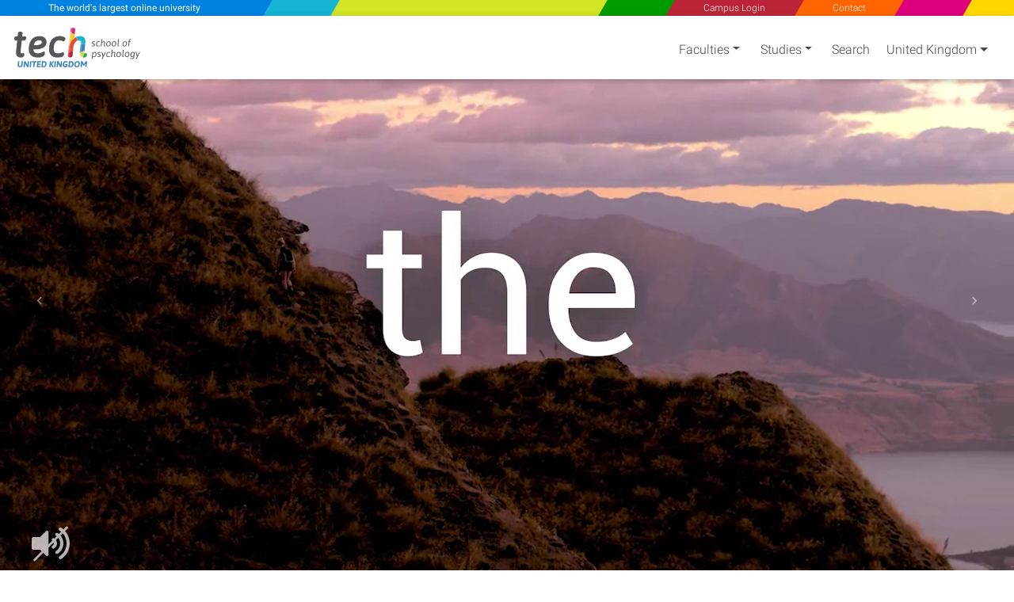

--- FILE ---
content_type: text/html; charset=utf-8
request_url: https://www.techtitute.com/en-gb/psychology/psychogeriatrics-courses
body_size: 50170
content:
<!DOCTYPE html>
<html class="" lang="en" data-selected-country-code="GB" data-default-language-code="EN">
<head>  
    <script src="https://www.google.com/recaptcha/api.js?render=6Le_gO4eAAAAAFU8z7Da5zBwgkfX9ivcBOjPp_gR" async defer type="f2efc51c7b7775b2fd578a8a-text/javascript"></script>
    <script type="f2efc51c7b7775b2fd578a8a-text/javascript">
        window.dataLayer = window.dataLayer || [];
        function gtag() { dataLayer.push(arguments); }
        gtag('consent', 'default', {
            'ad_storage': 'denied',
            'analytics_storage': 'denied',
            'ad_user_data': 'denied',
            'ad_personalization': 'denied'
        });
    </script>
    <script type="f2efc51c7b7775b2fd578a8a-text/javascript">
        if (typeof window !== 'undefined') {
            window.dataLayer = window.dataLayer || [];
            (function (w, d, s, l, i) {
                w[l] = w[l] || [];
                w[l].push({
                    'gtm.start':
                        new Date().getTime(), event: 'gtm.js'
                });
                var f = d.getElementsByTagName(s)[0],
                    j = d.createElement(s), dl = l != 'dataLayer' ? '&l=' + l : '';
                j.async = true;
                j.src =
                    'https://www.googletagmanager.com/gtm.js?id=' + i + dl;
                f.parentNode.insertBefore(j, f);
            })(window, document, 'script', 'dataLayer', 'GTM-M2RFJPK');
        }
    </script>
    <meta charset="utf-8"/>
            <meta name="viewport" content="width=device-width, initial-scale=1.0"/>

    
    <link rel="preload" as="image" href="https://www.techtitute.com/techtitute/videos/poster/tech-faculty-poster.jpg.webp">

    <link rel="preload" href="/fonts/KFOlCnqEu92Fr1MmSU5fBBc4AMP6lQ.woff2" as="font" crossorigin/>
    <link rel="preload" href="/fonts/KFOmCnqEu92Fr1Mu4mxKKTU1Kg.woff2" as="font" crossorigin/>
    <link rel="preload" href="/fonts/KFOlCnqEu92Fr1MmEU9fBBc4AMP6lQ.woff2" as="font" crossorigin/>

        <link rel="canonical" href="www.techtitute.com/en-gb/psychology/psychogeriatrics-courses"/>

    <link rel="apple-touch-icon" sizes="180x180" href="/assets/icon/favicons/apple-touch-icon.png">
    <link rel="icon" type="image/png" sizes="32x32" href="/assets/icon/favicons/favicon-32x32.png">
    <link rel="icon" type="image/png" sizes="16x16" href="/assets/icon/favicons/favicon-16x16.png">
    <link rel="manifest" href="/site.webmanifest">
    <meta name="msapplication-TileColor" content="#da532c">
    <meta name="theme-color" content="#ffffff">
    <link rel="icon" type="image/png" href="/assets/icon/tech-favicon.png">

    <title>Master&#x27;s Degrees, Specialist Diplomas and Courses in Psychogeriatrics - TECH United Kingdom</title>
    <script type="f2efc51c7b7775b2fd578a8a-text/javascript">!function (e) { "use strict"; function s(s) { if (s) { var t = e.documentElement; t.classList ? t.classList.add("webp") : t.className += " webp", window.sessionStorage.setItem("webpSupport", !0) } } !function (e) { if (window.sessionStorage && window.sessionStorage.getItem("webpSupport")) s(!0); else { var t = new Image; t.onload = t.onerror = function () { e(2 === t.height) }, t.src = "[data-uri]" } }(s) }(document);</script>

    
        <meta property="og:image" content="/en-gb/psychology/professional-master-degree/psychogeriatrics" />

    <meta name="description" content="Specialize in Psychogeriatrics with our Postgraduate Courses. - TECH United Kingdom">
    <meta name="keywords" content="Visit our Master&#x27;s Degrees, Specialist Degrees, and Courses in Psychogeriatrics, where you will find ECTS-accredited training.">

            <link rel="alternate" hreflang="ar-GB" href="https://www.techtitute.com/ar-gb/psychology/psychogeriatrics-courses" />
            <link rel="alternate" hreflang="br-GB" href="https://www.techtitute.com/br-gb/psicologia/cursos-psicogeriatria" />
            <link rel="alternate" hreflang="cn-GB" href="https://www.techtitute.com/cn-gb/psychology/psychogeriatrics-courses" />
            <link rel="alternate" hreflang="de-GB" href="https://www.techtitute.com/de-gb/psychologie/kurse-psychogeriatrie" />
            <link rel="alternate" hreflang="en-AD" href="https://www.techtitute.com/en-ad/psychology/psychogeriatrics-courses" />
            <link rel="alternate" hreflang="en-AE" href="https://www.techtitute.com/en-ae/psychology/psychogeriatrics-courses" />
            <link rel="alternate" hreflang="en-AO" href="https://www.techtitute.com/en-ao/psychology/psychogeriatrics-courses" />
            <link rel="alternate" hreflang="en-AR" href="https://www.techtitute.com/en-ar/psychology/psychogeriatrics-courses" />
            <link rel="alternate" hreflang="en-AT" href="https://www.techtitute.com/en-at/psychology/psychogeriatrics-courses" />
            <link rel="alternate" hreflang="en-AU" href="https://www.techtitute.com/en-au/psychology/psychogeriatrics-courses" />
            <link rel="alternate" hreflang="en-BB" href="https://www.techtitute.com/en-bb/psychology/psychogeriatrics-courses" />
            <link rel="alternate" hreflang="en-BD" href="https://www.techtitute.com/en-bd/psychology/psychogeriatrics-courses" />
            <link rel="alternate" hreflang="en-BE" href="https://www.techtitute.com/en-be/psychology/psychogeriatrics-courses" />
            <link rel="alternate" hreflang="en-BF" href="https://www.techtitute.com/en-bf/psychology/psychogeriatrics-courses" />
            <link rel="alternate" hreflang="en-BH" href="https://www.techtitute.com/en-bh/psychology/psychogeriatrics-courses" />
            <link rel="alternate" hreflang="en-BJ" href="https://www.techtitute.com/en-bj/psychology/psychogeriatrics-courses" />
            <link rel="alternate" hreflang="en-BO" href="https://www.techtitute.com/en-bo/psychology/psychogeriatrics-courses" />
            <link rel="alternate" hreflang="en-BR" href="https://www.techtitute.com/en-br/psychology/psychogeriatrics-courses" />
            <link rel="alternate" hreflang="en-BS" href="https://www.techtitute.com/en-bs/psychology/psychogeriatrics-courses" />
            <link rel="alternate" hreflang="en-BW" href="https://www.techtitute.com/en-bw/psychology/psychogeriatrics-courses" />
            <link rel="alternate" hreflang="en-BZ" href="https://www.techtitute.com/en-bz/psychology/psychogeriatrics-courses" />
            <link rel="alternate" hreflang="en-CA" href="https://www.techtitute.com/en-ca/psychology/psychogeriatrics-courses" />
            <link rel="alternate" hreflang="en-CD" href="https://www.techtitute.com/en-cd/psychology/psychogeriatrics-courses" />
            <link rel="alternate" hreflang="en-CF" href="https://www.techtitute.com/en-cf/psychology/psychogeriatrics-courses" />
            <link rel="alternate" hreflang="en-CG" href="https://www.techtitute.com/en-cg/psychology/psychogeriatrics-courses" />
            <link rel="alternate" hreflang="en-CH" href="https://www.techtitute.com/en-ch/psychology/psychogeriatrics-courses" />
            <link rel="alternate" hreflang="en-CI" href="https://www.techtitute.com/en-ci/psychology/psychogeriatrics-courses" />
            <link rel="alternate" hreflang="en-CL" href="https://www.techtitute.com/en-cl/psychology/psychogeriatrics-courses" />
            <link rel="alternate" hreflang="en-CM" href="https://www.techtitute.com/en-cm/psychology/psychogeriatrics-courses" />
            <link rel="alternate" hreflang="en-CN" href="https://www.techtitute.com/en-cn/psychology/psychogeriatrics-courses" />
            <link rel="alternate" hreflang="en-CO" href="https://www.techtitute.com/en-co/psychology/psychogeriatrics-courses" />
            <link rel="alternate" hreflang="en-CR" href="https://www.techtitute.com/en-cr/psychology/psychogeriatrics-courses" />
            <link rel="alternate" hreflang="en-CU" href="https://www.techtitute.com/en-cu/psychology/psychogeriatrics-courses" />
            <link rel="alternate" hreflang="en-CV" href="https://www.techtitute.com/en-cv/psychology/psychogeriatrics-courses" />
            <link rel="alternate" hreflang="en-CZ" href="https://www.techtitute.com/en-cz/psychology/psychogeriatrics-courses" />
            <link rel="alternate" hreflang="en-DE" href="https://www.techtitute.com/en-de/psychology/psychogeriatrics-courses" />
            <link rel="alternate" hreflang="en-DJ" href="https://www.techtitute.com/en-dj/psychology/psychogeriatrics-courses" />
            <link rel="alternate" hreflang="en-DK" href="https://www.techtitute.com/en-dk/psychology/psychogeriatrics-courses" />
            <link rel="alternate" hreflang="en-DO" href="https://www.techtitute.com/en-do/psychology/psychogeriatrics-courses" />
            <link rel="alternate" hreflang="en-DZ" href="https://www.techtitute.com/en-dz/psychology/psychogeriatrics-courses" />
            <link rel="alternate" hreflang="en-EC" href="https://www.techtitute.com/en-ec/psychology/psychogeriatrics-courses" />
            <link rel="alternate" hreflang="en-EG" href="https://www.techtitute.com/en-eg/psychology/psychogeriatrics-courses" />
            <link rel="alternate" hreflang="en-ER" href="https://www.techtitute.com/en-er/psychology/psychogeriatrics-courses" />
            <link rel="alternate" hreflang="en-ES" href="https://www.techtitute.com/en-es/psychology/psychogeriatrics-courses" />
            <link rel="alternate" hreflang="en-FI" href="https://www.techtitute.com/en-fi/psychology/psychogeriatrics-courses" />
            <link rel="alternate" hreflang="en-FJ" href="https://www.techtitute.com/en-fj/psychology/psychogeriatrics-courses" />
            <link rel="alternate" hreflang="en-FR" href="https://www.techtitute.com/en-fr/psychology/psychogeriatrics-courses" />
            <link rel="alternate" hreflang="en-GA" href="https://www.techtitute.com/en-ga/psychology/psychogeriatrics-courses" />
            <link rel="alternate" hreflang="en-GB" href="https://www.techtitute.com/en-gb/psychology/psychogeriatrics-courses" />
            <link rel="alternate" hreflang="en-GH" href="https://www.techtitute.com/en-gh/psychology/psychogeriatrics-courses" />
            <link rel="alternate" hreflang="en-GM" href="https://www.techtitute.com/en-gm/psychology/psychogeriatrics-courses" />
            <link rel="alternate" hreflang="en-GN" href="https://www.techtitute.com/en-gn/psychology/psychogeriatrics-courses" />
            <link rel="alternate" hreflang="en-GQ" href="https://www.techtitute.com/en-gq/psychology/psychogeriatrics-courses" />
            <link rel="alternate" hreflang="en-GR" href="https://www.techtitute.com/en-gr/psychology/psychogeriatrics-courses" />
            <link rel="alternate" hreflang="en-GT" href="https://www.techtitute.com/en-gt/psychology/psychogeriatrics-courses" />
            <link rel="alternate" hreflang="en-GW" href="https://www.techtitute.com/en-gw/psychology/psychogeriatrics-courses" />
            <link rel="alternate" hreflang="en-GY" href="https://www.techtitute.com/en-gy/psychology/psychogeriatrics-courses" />
            <link rel="alternate" hreflang="en-HK" href="https://www.techtitute.com/en-hk/psychology/psychogeriatrics-courses" />
            <link rel="alternate" hreflang="en-HN" href="https://www.techtitute.com/en-hn/psychology/psychogeriatrics-courses" />
            <link rel="alternate" hreflang="en-HR" href="https://www.techtitute.com/en-hr/psychology/psychogeriatrics-courses" />
            <link rel="alternate" hreflang="en-HT" href="https://www.techtitute.com/en-ht/psychology/psychogeriatrics-courses" />
            <link rel="alternate" hreflang="en-HU" href="https://www.techtitute.com/en-hu/psychology/psychogeriatrics-courses" />
            <link rel="alternate" hreflang="en-ID" href="https://www.techtitute.com/en-id/psychology/psychogeriatrics-courses" />
            <link rel="alternate" hreflang="en-IE" href="https://www.techtitute.com/en-ie/psychology/psychogeriatrics-courses" />
            <link rel="alternate" hreflang="en-IL" href="https://www.techtitute.com/en-il/psychology/psychogeriatrics-courses" />
            <link rel="alternate" hreflang="en-IN" href="https://www.techtitute.com/en-in/psychology/psychogeriatrics-courses" />
            <link rel="alternate" hreflang="en-IQ" href="https://www.techtitute.com/en-iq/psychology/psychogeriatrics-courses" />
            <link rel="alternate" hreflang="en-IT" href="https://www.techtitute.com/en-it/psychology/psychogeriatrics-courses" />
            <link rel="alternate" hreflang="en-JM" href="https://www.techtitute.com/en-jm/psychology/psychogeriatrics-courses" />
            <link rel="alternate" hreflang="en-JO" href="https://www.techtitute.com/en-jo/psychology/psychogeriatrics-courses" />
            <link rel="alternate" hreflang="en-JP" href="https://www.techtitute.com/en-jp/psychology/psychogeriatrics-courses" />
            <link rel="alternate" hreflang="en-KE" href="https://www.techtitute.com/en-ke/psychology/psychogeriatrics-courses" />
            <link rel="alternate" hreflang="en-KM" href="https://www.techtitute.com/en-km/psychology/psychogeriatrics-courses" />
            <link rel="alternate" hreflang="en-KR" href="https://www.techtitute.com/en-kr/psychology/psychogeriatrics-courses" />
            <link rel="alternate" hreflang="en-KW" href="https://www.techtitute.com/en-kw/psychology/psychogeriatrics-courses" />
            <link rel="alternate" hreflang="en-LB" href="https://www.techtitute.com/en-lb/psychology/psychogeriatrics-courses" />
            <link rel="alternate" hreflang="en-LK" href="https://www.techtitute.com/en-lk/psychology/psychogeriatrics-courses" />
            <link rel="alternate" hreflang="en-LR" href="https://www.techtitute.com/en-lr/psychology/psychogeriatrics-courses" />
            <link rel="alternate" hreflang="en-LS" href="https://www.techtitute.com/en-ls/psychology/psychogeriatrics-courses" />
            <link rel="alternate" hreflang="en-LU" href="https://www.techtitute.com/en-lu/psychology/psychogeriatrics-courses" />
            <link rel="alternate" hreflang="en-LY" href="https://www.techtitute.com/en-ly/psychology/psychogeriatrics-courses" />
            <link rel="alternate" hreflang="en-MA" href="https://www.techtitute.com/en-ma/psychology/psychogeriatrics-courses" />
            <link rel="alternate" hreflang="en-MG" href="https://www.techtitute.com/en-mg/psychology/psychogeriatrics-courses" />
            <link rel="alternate" hreflang="en-ML" href="https://www.techtitute.com/en-ml/psychology/psychogeriatrics-courses" />
            <link rel="alternate" hreflang="en-MM" href="https://www.techtitute.com/en-mm/psychology/psychogeriatrics-courses" />
            <link rel="alternate" hreflang="en-MR" href="https://www.techtitute.com/en-mr/psychology/psychogeriatrics-courses" />
            <link rel="alternate" hreflang="en-MT" href="https://www.techtitute.com/en-mt/psychology/psychogeriatrics-courses" />
            <link rel="alternate" hreflang="en-MU" href="https://www.techtitute.com/en-mu/psychology/psychogeriatrics-courses" />
            <link rel="alternate" hreflang="en-MW" href="https://www.techtitute.com/en-mw/psychology/psychogeriatrics-courses" />
            <link rel="alternate" hreflang="en-MX" href="https://www.techtitute.com/en-mx/psychology/psychogeriatrics-courses" />
            <link rel="alternate" hreflang="en-MY" href="https://www.techtitute.com/en-my/psychology/psychogeriatrics-courses" />
            <link rel="alternate" hreflang="en-MZ" href="https://www.techtitute.com/en-mz/psychology/psychogeriatrics-courses" />
            <link rel="alternate" hreflang="en-NA" href="https://www.techtitute.com/en-na/psychology/psychogeriatrics-courses" />
            <link rel="alternate" hreflang="en-NE" href="https://www.techtitute.com/en-ne/psychology/psychogeriatrics-courses" />
            <link rel="alternate" hreflang="en-NG" href="https://www.techtitute.com/en-ng/psychology/psychogeriatrics-courses" />
            <link rel="alternate" hreflang="en-NI" href="https://www.techtitute.com/en-ni/psychology/psychogeriatrics-courses" />
            <link rel="alternate" hreflang="en-NL" href="https://www.techtitute.com/en-nl/psychology/psychogeriatrics-courses" />
            <link rel="alternate" hreflang="en-NO" href="https://www.techtitute.com/en-no/psychology/psychogeriatrics-courses" />
            <link rel="alternate" hreflang="en-NZ" href="https://www.techtitute.com/en-nz/psychology/psychogeriatrics-courses" />
            <link rel="alternate" hreflang="en-OM" href="https://www.techtitute.com/en-om/psychology/psychogeriatrics-courses" />
            <link rel="alternate" hreflang="en-PA" href="https://www.techtitute.com/en-pa/psychology/psychogeriatrics-courses" />
            <link rel="alternate" hreflang="en-PE" href="https://www.techtitute.com/en-pe/psychology/psychogeriatrics-courses" />
            <link rel="alternate" hreflang="en-PG" href="https://www.techtitute.com/en-pg/psychology/psychogeriatrics-courses" />
            <link rel="alternate" hreflang="en-PH" href="https://www.techtitute.com/en-ph/psychology/psychogeriatrics-courses" />
            <link rel="alternate" hreflang="en-PK" href="https://www.techtitute.com/en-pk/psychology/psychogeriatrics-courses" />
            <link rel="alternate" hreflang="en-PL" href="https://www.techtitute.com/en-pl/psychology/psychogeriatrics-courses" />
            <link rel="alternate" hreflang="en-PR" href="https://www.techtitute.com/en-pr/psychology/psychogeriatrics-courses" />
            <link rel="alternate" hreflang="en-PS" href="https://www.techtitute.com/en-ps/psychology/psychogeriatrics-courses" />
            <link rel="alternate" hreflang="en-PT" href="https://www.techtitute.com/en-pt/psychology/psychogeriatrics-courses" />
            <link rel="alternate" hreflang="en-PY" href="https://www.techtitute.com/en-py/psychology/psychogeriatrics-courses" />
            <link rel="alternate" hreflang="en-QA" href="https://www.techtitute.com/en-qa/psychology/psychogeriatrics-courses" />
            <link rel="alternate" hreflang="en-RO" href="https://www.techtitute.com/en-ro/psychology/psychogeriatrics-courses" />
            <link rel="alternate" hreflang="en-RS" href="https://www.techtitute.com/en-rs/psychology/psychogeriatrics-courses" />
            <link rel="alternate" hreflang="en-RU" href="https://www.techtitute.com/en-ru/psychology/psychogeriatrics-courses" />
            <link rel="alternate" hreflang="en-RW" href="https://www.techtitute.com/en-rw/psychology/psychogeriatrics-courses" />
            <link rel="alternate" hreflang="en-SA" href="https://www.techtitute.com/en-sa/psychology/psychogeriatrics-courses" />
            <link rel="alternate" hreflang="en-SB" href="https://www.techtitute.com/en-sb/psychology/psychogeriatrics-courses" />
            <link rel="alternate" hreflang="en-SD" href="https://www.techtitute.com/en-sd/psychology/psychogeriatrics-courses" />
            <link rel="alternate" hreflang="en-SE" href="https://www.techtitute.com/en-se/psychology/psychogeriatrics-courses" />
            <link rel="alternate" hreflang="en-SG" href="https://www.techtitute.com/en-sg/psychology/psychogeriatrics-courses" />
            <link rel="alternate" hreflang="en-SK" href="https://www.techtitute.com/en-sk/psychology/psychogeriatrics-courses" />
            <link rel="alternate" hreflang="en-SL" href="https://www.techtitute.com/en-sl/psychology/psychogeriatrics-courses" />
            <link rel="alternate" hreflang="en-SN" href="https://www.techtitute.com/en-sn/psychology/psychogeriatrics-courses" />
            <link rel="alternate" hreflang="en-SO" href="https://www.techtitute.com/en-so/psychology/psychogeriatrics-courses" />
            <link rel="alternate" hreflang="en-SV" href="https://www.techtitute.com/en-sv/psychology/psychogeriatrics-courses" />
            <link rel="alternate" hreflang="en-SY" href="https://www.techtitute.com/en-sy/psychology/psychogeriatrics-courses" />
            <link rel="alternate" hreflang="en-SZ" href="https://www.techtitute.com/en-sz/psychology/psychogeriatrics-courses" />
            <link rel="alternate" hreflang="en-TD" href="https://www.techtitute.com/en-td/psychology/psychogeriatrics-courses" />
            <link rel="alternate" hreflang="en-TG" href="https://www.techtitute.com/en-tg/psychology/psychogeriatrics-courses" />
            <link rel="alternate" hreflang="en-TH" href="https://www.techtitute.com/en-th/psychology/psychogeriatrics-courses" />
            <link rel="alternate" hreflang="en-TN" href="https://www.techtitute.com/en-tn/psychology/psychogeriatrics-courses" />
            <link rel="alternate" hreflang="en-TR" href="https://www.techtitute.com/en-tr/psychology/psychogeriatrics-courses" />
            <link rel="alternate" hreflang="en-TT" href="https://www.techtitute.com/en-tt/psychology/psychogeriatrics-courses" />
            <link rel="alternate" hreflang="en-TW" href="https://www.techtitute.com/en-tw/psychology/psychogeriatrics-courses" />
            <link rel="alternate" hreflang="en-TZ" href="https://www.techtitute.com/en-tz/psychology/psychogeriatrics-courses" />
            <link rel="alternate" hreflang="en-UA" href="https://www.techtitute.com/en-ua/psychology/psychogeriatrics-courses" />
            <link rel="alternate" hreflang="en-UG" href="https://www.techtitute.com/en-ug/psychology/psychogeriatrics-courses" />
            <link rel="alternate" hreflang="en-US" href="https://www.techtitute.com/en-us/psychology/psychogeriatrics-courses" />
            <link rel="alternate" hreflang="en-UY" href="https://www.techtitute.com/en-uy/psychology/psychogeriatrics-courses" />
            <link rel="alternate" hreflang="en-VE" href="https://www.techtitute.com/en-ve/psychology/psychogeriatrics-courses" />
            <link rel="alternate" hreflang="en-VN" href="https://www.techtitute.com/en-vn/psychology/psychogeriatrics-courses" />
            <link rel="alternate" hreflang="en-VU" href="https://www.techtitute.com/en-vu/psychology/psychogeriatrics-courses" />
            <link rel="alternate" hreflang="en-WS" href="https://www.techtitute.com/en-ws/psychology/psychogeriatrics-courses" />
            <link rel="alternate" hreflang="en-YE" href="https://www.techtitute.com/en-ye/psychology/psychogeriatrics-courses" />
            <link rel="alternate" hreflang="en-ZA" href="https://www.techtitute.com/en-za/psychology/psychogeriatrics-courses" />
            <link rel="alternate" hreflang="en-ZM" href="https://www.techtitute.com/en-zm/psychology/psychogeriatrics-courses" />
            <link rel="alternate" hreflang="en-ZW" href="https://www.techtitute.com/en-zw/psychology/psychogeriatrics-courses" />
            <link rel="alternate" hreflang="es-GB" href="https://www.techtitute.com/es-gb/psicologia/cursos-psicogeriatria" />
            <link rel="alternate" hreflang="fr-GB" href="https://www.techtitute.com/fr-gb/psychologie/cours-psychogeriatrie" />
            <link rel="alternate" hreflang="it-GB" href="https://www.techtitute.com/it-gb/psicologia/corsi-psicogeriatria" />
            <link rel="alternate" hreflang="pt-GB" href="https://www.techtitute.com/pt-gb/psicologia/cursos-psicogeriatria" />
            <link rel="alternate" hreflang="ru-GB" href="https://www.techtitute.com/ru-gb/psychology/psychogeriatrics-courses" />

    <!--  Open Graph Tags -->
    <meta property="og:locale" content="en_GB"/>
    <meta property="og:type" content="website"/>
    <meta property="og:site_name" content="TECH Universidad Tecnol&#xFFFD;gica United Kingdom"/>
    <meta property="og:title" content="Master&#x27;s Degrees, Specialist Diplomas and Courses in Psychogeriatrics"/>
    <meta property="og:description" content="Specialize in Psychogeriatrics with our Postgraduate Courses."/>
    <meta property="og:url" content="https://www.techtitute.com/en-gb/psychology/psychogeriatrics-courses"/>

    <!-- Twitter Cards Tags -->
    <meta name="twitter:card" content="summary_large_image"/>
    <meta name="twitter:title" content="Master&#x27;s Degrees, Specialist Diplomas and Courses in Psychogeriatrics"/>
    <meta name="twitter:description" content="Specialize in Psychogeriatrics with our Postgraduate Courses."/>
    <meta name="twitter:url" content="https://www.techtitute.com/en-gb/psychology/psychogeriatrics-courses"/>


    <style type="text/css">
        html.rtl {
            direction: rtl;
        }
        .lazyBackground{background-image:none!important}.swiper-container{width:90%;height:auto;margin:0 2% 0 3.5%;padding:0!important}.swiper-slide{text-align:center;font-size:18px;display:-webkit-box;display:-ms-flexbox;display:-webkit-flex;display:flex;-webkit-box-pack:center;-ms-flex-pack:center;-webkit-justify-content:center;justify-content:center;-webkit-box-align:center;-ms-flex-align:center;-webkit-align-items:center;align-items:center}.footer-areas-n-extra,.row-contact{padding:0 40px!important;margin-right:0!important;margin-left:0!important}.svg-color1-white{fill:#fff}.svg-color1-gray{fill:#54565a}.svg-color2-white{fill:#fff}.svg-color2-blue{fill:#3583c5}.svg-color1-gray{fill:#54565a}.svg-color2-white{fill:#3583c5}.svg-color2-blue{fill:#3583c5}@font-face{font-family:Roboto;font-style:normal;font-weight:300;font-display:swap;src:local('Roboto Light'),local('Roboto-Light'),local('sans-serif-light'),url('/fonts/KFOlCnqEu92Fr1MmSU5fBBc4AMP6lQ.woff2') format('woff2');unicode-range:U+0000-00FF,U+0131,U+0152-0153,U+02BB-02BC,U+02C6,U+02DA,U+02DC,U+2000-206F,U+2074,U+20AC,U+2122,U+2191,U+2193,U+2212,U+2215,U+FEFF,U+FFFD}@font-face{font-family:Roboto;font-style:normal;font-weight:400;font-display:swap;src:local('Roboto'),local('Roboto-Regular'),local('sans-serif'),url('/fonts/KFOmCnqEu92Fr1Mu4mxKKTU1Kg.woff2') format('woff2');unicode-range:U+0000-00FF,U+0131,U+0152-0153,U+02BB-02BC,U+02C6,U+02DA,U+02DC,U+2000-206F,U+2074,U+20AC,U+2122,U+2191,U+2193,U+2212,U+2215,U+FEFF,U+FFFD}@font-face{font-family:Roboto;font-style:normal;font-weight:500;font-display:swap;src:local('Roboto Medium'),local('Roboto-Medium'),local('sans-serif-medium'),url('/fonts/KFOlCnqEu92Fr1MmEU9fBBc4AMP6lQ.woff2') format('woff2');unicode-range:U+0000-00FF,U+0131,U+0152-0153,U+02BB-02BC,U+02C6,U+02DA,U+02DC,U+2000-206F,U+2074,U+20AC,U+2122,U+2191,U+2193,U+2212,U+2215,U+FEFF,U+FFFD}@media screen and (min-width:767px){#sloganMobile{display:none}}@media only screen and (max-width:767px){.slogan-mobile.fixed-header-sk-logo{background-color:#e83e8c;box-shadow:1px 0 #e83e8c}.faculties-menu-desktop-wrapper .loading{display:none!important}}#faculties-menu-mobile-wrapper .loader{align-items:flex-start}.slogan-mobile-text{-webkit-trasform:translate3d(0,0,0);transition:all .5s!important;-webkit-transition:all .5s!important;-webkit-transform:translate3d(0,0,0)}.slogan-mobile-tiny a{-webkit-transform:translate3d(0,0,0);transition:all .5s!important;transform:scale(1) skew(30deg)!important}.slogan-mobile-tiny div{transition:all .5s;transform:translate(-50%,-50%) scale(.68) translate(50%,50%) skewX(-30deg)!important}.cls-2{fill:#e94c35}.cls-3{fill:#b91f3c}.cls-4{fill:#11b6ce}.cls-5{fill:#2ea14a}.cls-6{fill:#3583c5}.cls-7{fill:#c8d762}.cls-8{fill:#de2681}.cls-9{fill:#fdca2e}.cls-10{fill:#fef5f5;opacity:.25}.color1{fill:#fff}.color2{fill:#fff}.white-bg .color1,.white-bg-loader .color1{fill:#54565a}.white-bg .color2,.white-bg-loader .color2{fill:#3583c5}#welcomeModal .color1,.footer-logo .color1{fill:#fff!important}@media only screen and (max-width:767px){.color1{fill:#54565a}.color2{fill:#3583c5}}.contact-checkbox-icon.question-circle{width:.75rem;height:.75rem}#welcomeModal .modal-footer .spinner{width:1rem;height:1rem}app-side-menu .search-icon{width:1.25rem;height:1.25rem}app-side-menu .search-icon path{fill:#fff}.sidebar .search-icon{width:1.25rem;height:1.25rem}.sidebar .search-icon path{fill:#fff}app-top-menu .angle-left,app-top-menu .angle-right{width:.75rem;height:1.33rem}#tech-navigation .angle-left,#tech-navigation .angle-right{width:.75rem;height:1.33rem}.rtl #tech-navigation .angle-right{transform: rotate(180deg)}.contact-social-networks .facebook-icon{width:1rem;height:1.75rem;margin-bottom:4px}.contact-social-networks .youtube-icon{width:1.5rem;height:1.75rem}.contact-social-networks .linkedin-icon{width:1.5rem;height:1.75rem}.contact-social-networks .instagram-icon{width:1.5rem;height:1.75rem}#chevrons .caret-down{width:.5rem}#chevrons .caret-down.not-display{display:none}@media (min-width:768px){.white-bg .nav-link-shadow{filter:none!important}}.area-logo{padding:0!important;margin-left:0!important;margin-top:5px;position:relative!important;vertical-align:top}@media only screen and (max-width:767px){.area-logo{padding:0 2px!important;margin-top:5px!important}.navbar-brand .brand-logos .area-logo{min-height:67.58px}}.fixed-header-navbar-nav .waves-light:nth-child(1),.fixed-header-navbar-nav .waves-light:nth-child(3),.fixed-header-navbar-nav .waves-light:nth-child(4),.fixed-header-navbar-nav .waves-light:nth-child(5),.fixed-header-navbar-nav .waves-light:nth-child(6){flex-grow:1}.fixed-header-navbar-nav .waves-light:nth-child(2){flex-grow:4}.award-box{display:flex;margin:4px 0 0 0;padding-top:15px;padding-bottom:0!important;text-align:center;flex-wrap:wrap;align-items:center;justify-content:space-around}.award-badge{width:177px;height:177px;border-radius:50%;z-index:100;padding:10px;-webkit-transform:translateZ(0);transform:translateZ(0);box-shadow:0 3px 6px rgb(0 0 0 / 30%)}:not(.webp) .flag{background:url('/assets/img/flags-tech.jpg') no-repeat}.webp .flag{background:url('/assets/img/flags-tech.webp') no-repeat}.cls-12{ font-family: Asap-SemiBoldItalic, Asap !important; font-size: 15px !important; font-style: italic !important; font-weight: 600 !important; }
        
    </style>

    
        <style type="text/css">@charset "UTF-8";@font-face{font-family:swiper-icons;src:url("data:application/font-woff;charset=utf-8;base64, [base64]//wADZ2x5ZgAAAywAAADMAAAD2MHtryVoZWFkAAABbAAAADAAAAA2E2+eoWhoZWEAAAGcAAAAHwAAACQC9gDzaG10eAAAAigAAAAZAAAArgJkABFsb2NhAAAC0AAAAFoAAABaFQAUGG1heHAAAAG8AAAAHwAAACAAcABAbmFtZQAAA/gAAAE5AAACXvFdBwlwb3N0AAAFNAAAAGIAAACE5s74hXjaY2BkYGAAYpf5Hu/j+W2+MnAzMYDAzaX6QjD6/4//Bxj5GA8AuRwMYGkAPywL13jaY2BkYGA88P8Agx4j+/8fQDYfA1AEBWgDAIB2BOoAeNpjYGRgYNBh4GdgYgABEMnIABJzYNADCQAACWgAsQB42mNgYfzCOIGBlYGB0YcxjYGBwR1Kf2WQZGhhYGBiYGVmgAFGBiQQkOaawtDAoMBQxXjg/wEGPcYDDA4wNUA2CCgwsAAAO4EL6gAAeNpj2M0gyAACqxgGNWBkZ2D4/wMA+xkDdgAAAHjaY2BgYGaAYBkGRgYQiAHyGMF8FgYHIM3DwMHABGQrMOgyWDLEM1T9/w8UBfEMgLzE////P/5//f/V/xv+r4eaAAeMbAxwIUYmIMHEgKYAYjUcsDAwsLKxc3BycfPw8jEQA/[base64]/uznmfPFBNODM2K7MTQ45YEAZqGP81AmGGcF3iPqOop0r1SPTaTbVkfUe4HXj97wYE+yNwWYxwWu4v1ugWHgo3S1XdZEVqWM7ET0cfnLGxWfkgR42o2PvWrDMBSFj/IHLaF0zKjRgdiVMwScNRAoWUoH78Y2icB/yIY09An6AH2Bdu/UB+yxopYshQiEvnvu0dURgDt8QeC8PDw7Fpji3fEA4z/PEJ6YOB5hKh4dj3EvXhxPqH/SKUY3rJ7srZ4FZnh1PMAtPhwP6fl2PMJMPDgeQ4rY8YT6Gzao0eAEA409DuggmTnFnOcSCiEiLMgxCiTI6Cq5DZUd3Qmp10vO0LaLTd2cjN4fOumlc7lUYbSQcZFkutRG7g6JKZKy0RmdLY680CDnEJ+UMkpFFe1RN7nxdVpXrC4aTtnaurOnYercZg2YVmLN/d/gczfEimrE/fs/bOuq29Zmn8tloORaXgZgGa78yO9/cnXm2BpaGvq25Dv9S4E9+5SIc9PqupJKhYFSSl47+Qcr1mYNAAAAeNptw0cKwkAAAMDZJA8Q7OUJvkLsPfZ6zFVERPy8qHh2YER+3i/BP83vIBLLySsoKimrqKqpa2hp6+jq6RsYGhmbmJqZSy0sraxtbO3sHRydnEMU4uR6yx7JJXveP7WrDycAAAAAAAH//wACeNpjYGRgYOABYhkgZgJCZgZNBkYGLQZtIJsFLMYAAAw3ALgAeNolizEKgDAQBCchRbC2sFER0YD6qVQiBCv/H9ezGI6Z5XBAw8CBK/m5iQQVauVbXLnOrMZv2oLdKFa8Pjuru2hJzGabmOSLzNMzvutpB3N42mNgZGBg4GKQYzBhYMxJLMlj4GBgAYow/P/PAJJhLM6sSoWKfWCAAwDAjgbRAAB42mNgYGBkAIIbCZo5IPrmUn0hGA0AO8EFTQAA") format("woff");font-weight:400;font-style:normal}@-ms-viewport{width:device-width}.land .country-code{margin-left:7px;margin-right:1rem}.copyright-n-land .land{padding-left:16px}.copyright-n-land .land .country{display:flex;justify-content:flex-start;align-items:center}.swiper-button-next,.swiper-button-prev{position:absolute;top:50%;width:calc(var(--swiper-navigation-size)/44*27);height:var(--swiper-navigation-size);margin-top:calc(var(--swiper-navigation-size)*-1/2);z-index:10;display:flex;align-items:center;justify-content:center;color:var(--swiper-navigation-color,var(--swiper-theme-color))}.swiper-button-next:after,.swiper-button-prev:after{font-family:swiper-icons;font-size:var(--swiper-navigation-size);text-transform:none!important;letter-spacing:0;text-transform:none;font-variant:normal;line-height:1}.swiper-button-prev:after{content:"prev"}.swiper-button-next{right:10px}.swiper-button-next:after{content:"next"}.swiper-button-next,.swiper-button-prev{top:61%;color:#a8a8a8;font-size:2em;outline:0}.swiper-button-prev{left:10px;left:1%;right:auto}.section-slider-wrapper .bg{position:absolute;background-size:cover!important;background-repeat:no-repeat!important;background-position-x:center!important;background-position-y:top!important;left:0;top:-6px;height:105%;width:100%;z-index:1}.swiper-button-next:after,.swiper-button-prev:after{content:none}.swiper-button-next,.swiper-button-prev{position:absolute;width:calc(var(--swiper-navigation-size)/44*27);height:var(--swiper-navigation-size);margin-top:calc(var(--swiper-navigation-size)*-1/2);z-index:10;display:flex;align-items:center;justify-content:center;top:61%;color:#a8a8a8;font-size:2em;outline:0}.swiper-button-prev{left:1%;right:auto}.swiper-button-next{right:1%;left:auto}@media only screen and (max-width:769px){.swiper-button-next,.swiper-button-prev{display:none}}@media (max-width:1528px){.title{font-size:30px}}@media (max-width:1229px){.title{font-size:23px;line-height:1.25}}@media (max-width:933px){.title{font-size:19px;line-height:1.2}}@media only screen and (max-width:575px){.footer-blue .copyright-n-land .land{padding-top:14px;padding-left:0}.copyright-n-land .land{padding-top:14px;padding-left:0}}.quote .icon{margin-right:1rem;mask-size:cover;-webkit-mask-size:cover}@media only screen and (max-width:450px){.quote{margin:2%}.quote .h1-responsive{font-size:1.25rem;padding-top:6px}}@media only screen and (min-width:993px) and (max-width:1200px){.quote .h1-responsive{font-size:1.8rem}}@media only screen and (max-width:992px){.quote{margin:2%}.quote .h1-responsive{font-size:1.4rem;padding-top:10px}}.title-wrapper{display:flex;align-items:flex-end}h1,h2,h3{margin-bottom:.5rem}[type=button]::-moz-focus-inner,[type=submit]::-moz-focus-inner,button::-moz-focus-inner{padding:0;border-style:none}.order-1{-ms-flex-order:1;order:1}.order-2{-ms-flex-order:2;order:2}.form-control::-ms-expand{background-color:transparent;border:0}.form-control:-moz-focusring{color:transparent;text-shadow:0 0 0 #495057}.form-control::-webkit-input-placeholder{color:#6c757d;opacity:1}.form-control::-moz-placeholder{color:#6c757d;opacity:1}.form-control:-ms-input-placeholder{color:#6c757d;opacity:1}.form-control::-ms-input-placeholder{color:#6c757d;opacity:1}body,h1,h2,h3,input,li,p{font-family:Roboto,sans-serif}@media only screen and (max-width:767px){.copyright-n-land .land{display:none}.quote{margin:2%;padding:1rem 0}.quote .h1-responsive{font-size:1.3rem}}.quote .icon{margin:0 1rem}@media only screen and (min-width:993px) and (max-width:1200px){.quote .h1-responsive{font-size:1.8rem}.quote .icon{min-width:90px;min-height:70px;max-width:90px;max-height:70px}}@media only screen and (max-width:992px){.quote{margin:2%}.quote .icon{min-width:70px;min-height:55px;max-width:70px;max-height:55px}.quote .h1-responsive{font-size:1.4rem;padding-top:10px}}[type=submit],button,html [type=button]{-webkit-appearance:button}h1,h2,h3{margin-bottom:.5rem;font-family:inherit;font-weight:500;line-height:1.2;color:inherit}h1,h2,h3{margin-top:0;font-weight:300}@media (min-width:576px){.col-sm-12{-ms-flex:0 0 100%;flex:0 0 100%;max-width:100%}.order-sm-1{-ms-flex-order:1;order:1}.order-sm-2{-ms-flex-order:2;order:2}.order-sm-3{-ms-flex-order:3;order:3}}.waves-effect{position:relative;overflow:hidden}[type=submit],button,html [type=button]{-webkit-appearance:none}.waves-effect{z-index:0}@media (min-width:768px){.col-md-3{-ms-flex:0 0 25%;flex:0 0 25%;max-width:25%}.col-md-4{-ms-flex:0 0 33.333333%;flex:0 0 33.333333%;max-width:33.333333%}.col-md-5{-ms-flex:0 0 41.666667%;flex:0 0 41.666667%;max-width:41.666667%}.col-md-12{-ms-flex:0 0 100%;flex:0 0 100%;max-width:100%}.order-md-1{-ms-flex-order:1;order:1}.order-md-2{-ms-flex-order:2;order:2}.order-md-3{-ms-flex-order:3;order:3}}@media only screen and (max-width:800px){.quote{margin:2%;padding:1rem 0}.quote .icon{mask-size:cover;-webkit-mask-size:cover}.quote .h1-responsive{font-size:1.3rem}.quote .icon{min-width:60px;min-height:47px;max-width:60px;max-height:47px}}.quote{margin:0 10%;padding:2rem 0;display:flex;flex-flow:row;justify-content:center;font-style:italic;color:#444;min-height:50px}.quote .icon{margin-right:1rem;min-width:100px;min-height:80px;max-width:100px;max-height:80px;mask-size:cover;-webkit-mask-size:cover}.quote .h1-responsive{align-self:center}.quote .h1-reduced{font-size:2rem}@media only screen and (min-width:993px) and (max-width:1200px){.quote .h1-responsive{font-size:1.5rem}.quote .icon{min-width:90px;min-height:70px;max-width:90px;max-height:70px}}@media (max-width:992px){.quote{margin:2%}.quote .icon{min-width:70px;min-height:55px;max-width:70px;max-height:55px}.quote .h1-responsive{font-size:1.4rem;padding-top:10px}}@media only screen and (max-width:767px){.quote{margin:5%;padding:1rem 0}.quote .icon{mask-size:cover;-webkit-mask-size:cover}.quote .h1-responsive{font-size:1.3rem}.quote .icon{min-width:62px;min-height:49px;max-width:62px;max-height:49px}}.search-input{padding:0 1rem;border:none;outline:0;background-color:transparent;border-bottom-right-radius:5px;color:#fff}@media only screen and (max-width:450px){.quote{margin-top:2%;margin-bottom:2%}.quote .icon{min-width:42px;min-height:34px;max-width:42px;max-height:34px}.quote .h1-responsive{font-size:1.25rem;padding-top:0}}@media (min-width:992px){.col-lg-6{-ms-flex:0 0 50%;flex:0 0 50%;max-width:50%}}.waves-effect{z-index:0;position:relative;overflow:hidden}.search-wrapper-search-bar .search-button{display:flex;align-items:center;padding:1rem;color:#fff;background-color:#3280c2;border-radius:50%;margin:0;border:none}@media (max-width:767px){.search-wrapper-search-bar .search-input{margin-right:14px}}.search-wrapper-search-bar .search-input{padding:0 1rem;width:100%;outline:0;margin-right:5px}.section-specialities-filter{display:flex;flex-wrap:wrap;padding:0 25px 25px;height:100px}.section-specialities-filter-search-bar .search-button{display:flex;align-items:center;padding:0 .95rem;color:#fff;background-color:#3280c2;border-radius:3px;margin-left:.5rem;height:48px;width:3rem}.section-specialities-filter-search-bar .search-input{padding:0 1rem;width:100%;outline:0;margin-right:5px;height:3rem}.input-grow{flex-grow:4}.button-grow{flex-grow:0!important;margin-right:0}.section-specialities-filter .search-wrapper{padding:0}.section-specialities-filter .search-bar{display:flex;margin:.125rem 0 0}.section-specialities-filter .title-wrapper{display:flex;align-items:center;height:50px;padding:0}.section-specialities-filter .title{margin-bottom:0}.section-specialities-filter .icon-chevron{float:right}.select-button{width:100%;display:flex;align-items:center;font-size:1rem}.select-button{justify-content:space-between;border-radius:30px;background-color:#3280c2;text-transform:inherit;padding:.75rem;text-align:left;margin:.125rem 0 0;color:#fff}@media (max-width:767px){.section-specialities-filter{height:230px}.section-specialities-filter .specialities-wrapper{padding:0 1rem;order:2;width:100%}.list-specialities{box-shadow:0 2px 0 0 rgba(0,0,0,.16),0 2px 0 0 rgba(0,0,0,.12)!important;border-radius:0 0 3px 3px!important}.select-button{padding:.75rem 1.125rem}.section-specialities-filter .search-wrapper{padding:10px 1rem 20px;order:1}.search-bar .search-input{margin-right:14px}.title-wrapper{justify-content:center}.title-wrapper .title{font-size:130%}}h1,h2,h3{margin-top:0;margin-bottom:.5rem}[type=button],[type=submit],button{-webkit-appearance:button}h1,h2,h3{margin-bottom:.5rem;font-weight:500;line-height:1.2}h1{font-size:2.5rem}.col-12,.col-lg-3,.col-lg-6,.col-md-12,.col-md-3,.col-md-4,.col-md-5,.col-sm-12{position:relative;width:100%;padding-right:15px;padding-left:15px}@media (min-width:768px){.col-md-3{-ms-flex:0 0 25%;flex:0 0 25%;max-width:25%}.col-md-4{-ms-flex:0 0 33.333333%;flex:0 0 33.333333%;max-width:33.333333%}.col-md-5{-ms-flex:0 0 41.666667%;flex:0 0 41.666667%;max-width:41.666667%}.col-md-12{-ms-flex:0 0 100%;flex:0 0 100%;max-width:100%}}.form-control{display:block;width:100%;height:calc(1.5em + .75rem + 2px);padding:.375rem .75rem;font-size:1rem;font-weight:400;line-height:1.5;color:#495057;background-color:#fff;background-clip:padding-box;border:1px solid #ced4da;border-radius:.25rem}body,h1,h2,h3{font-weight:300}.h1-responsive{font-size:150%}@media (min-width:576px){.h1-responsive{font-size:170%}.h2-responsive{font-size:140%}.h3-responsive{font-size:125%}}@media (min-width:768px){.h1-responsive{font-size:200%}.h2-responsive{font-size:170%}.h3-responsive{font-size:140%}}.section-specialities-filter .search-button .search-icon{width:1rem;height:1rem}@media only screen and (max-width:450px){.quote{margin:2%}.quote .icon{min-width:42px;min-height:34px;max-width:42px;max-height:34px}.quote .h1-responsive{font-size:1.25rem;padding-top:6px}}.view{display:flex;height:50vh;width:100%;background-size:cover!important;box-shadow:0 0 20px 5px rgba(0,0,0,.4)}body .page-content .main{background-color:#fff}.carousel-caption .carousel-caption-animated{align-self:center;width:100%;text-align:center;max-width:100%;padding:0}.carousel-caption .h2-responsive.name{margin:0;color:#fff;font-weight:300;font-size:250%}@media (min-width:992px){.col-lg-3{-ms-flex:0 0 25%;flex:0 0 25%;max-width:25%}.col-lg-6{-ms-flex:0 0 50%;flex:0 0 50%;max-width:50%}.h1-responsive{font-size:200%}.h2-responsive{font-size:170%}.h3-responsive{font-size:140%}}@media (min-width:1200px){.h1-responsive{font-size:250%}.h2-responsive{font-size:200%}.h3-responsive{font-size:170%}}@media only screen and (max-width:575px){.checkbox{align-items:center}.unchecked{min-width:15px}.unchecked{min-height:15px;max-height:15px}}.carousel-banner-detail{height:56.25vw}.more-info{display:flex;flex-direction:column;align-items:center;justify-content:center;font-size:1.5rem;color:#fff;text-align:center;padding:10px}.more-info{color:#fff;width:25%}.more-info{background-color:#ff6400}.more-info:before{content:"";position:fixed;width:100%;left:-34px;background-color:#ff6400}@media screen and (max-width:992px){.more-info{font-size:1.5rem}}@media screen and (max-width:767px){.more-info{font-size:1.125rem;padding:10px}}@media screen and (max-width:475px){.more-info{font-size:.8rem;padding:10px}}.btn{color:inherit;-webkit-box-shadow:0 2px 5px 0 rgba(0,0,0,.16),0 2px 10px 0 rgba(0,0,0,.12);text-decoration:none}.navbar{position:relative;padding:.5rem 1rem}.navbar{box-shadow:0 2px 5px 0 rgba(0,0,0,.16),0 2px 10px 0 rgba(0,0,0,.12);font-weight:300}.carousel-item.active{display:flex;overflow:hidden}.carousel{outline:0}@media only screen and (max-width:767px){.menu{position:fixed;height:100%;margin-top:64px;right:0;left:100%;display:grid;z-index:9999}.menu.menu-mask{height:100%;background-color:rgba(0,0,0,.5);width:100%;overflow:auto;overscroll-behavior-y:contain}.menu.sidebar{height:100%;max-height:calc(100vh - 64px);z-index:1000;position:fixed;background-color:#124a83;-webkit-overflow-scrolling:touch;-webkit-transform-origin:0 0;transform-origin:0 0;right:0;left:100%;white-space:nowrap;scrollbar-width:none;-ms-overflow-style:none;overflow:auto;overscroll-behavior-y:contain}.menu.sidebar::-webkit-scrollbar{display:none}}@media only screen and (max-width:300px){.menu-mask{display:none!important}}.carousel-caption{position:absolute;z-index:10;padding-top:20px;padding-bottom:20px;color:#fff;text-align:center}@-webkit-keyframes zoomIn{0%{opacity:0;-webkit-transform:scale3d(.3,.3,.3);transform:scale3d(.3,.3,.3)}50%{opacity:1}}.resp-sharing-button__icon,.resp-sharing-button__link{display:inline-block}.resp-sharing-button__link{text-decoration:none;color:#fff;margin:.5em}.resp-sharing-button{border-radius:5px;padding:.5em .75em;font-family:Helvetica Neue,Helvetica,Arial,sans-serif}.resp-sharing-button__icon svg{width:1em;height:1em;margin-right:.4em;vertical-align:top}.resp-sharing-button--small svg{margin:0;vertical-align:middle}.resp-sharing-button__icon{stroke:#fff;fill:none}.resp-sharing-button__icon--solid{fill:#fff;stroke:none}.resp-sharing-button--facebook{background-color:#3b5998;border-color:#3b5998}.resp-sharing-button--twitter{background-color:#55acee;border-color:#55acee}.resp-sharing-button--email{background-color:#777;border-color:#777}.resp-sharing-button--linkedin{background-color:#0077b5;border-color:#0077b5}.resp-sharing-button--whatsapp{background-color:#25d366;border-color:#25d366}.resp-sharing-button--telegram{background-color:#54a9eb}.row{display:flex!important}.dropdown-toggle:after{margin:0 .255em}.btn{text-decoration:none}:root{--font-family-sans-serif:-apple-system,BlinkMacSystemFont,"Segoe UI",Roboto,"Helvetica Neue",Arial,"Noto Sans",sans-serif,"Apple Color Emoji","Segoe UI Emoji","Segoe UI Symbol","Noto Color Emoji"}body{font-family:-apple-system,BlinkMacSystemFont,Segoe UI,Roboto,Helvetica Neue,Arial,Noto Sans,sans-serif,Apple Color Emoji,Segoe UI Emoji,Segoe UI Symbol,Noto Color Emoji;font-weight:400}h2,h3{margin-bottom:.5rem}p{margin-top:0;margin-bottom:1rem}ul{margin-bottom:1rem}ul{margin-top:0}strong{font-weight:bolder}[type=button]::-moz-focus-inner,button::-moz-focus-inner{padding:0;border-style:none}.row{display:-ms-flexbox;-ms-flex-wrap:wrap}@media (min-width:576px){.col-sm-12{-ms-flex:0 0 100%;flex:0 0 100%;max-width:100%}.order-sm-3{-ms-flex-order:3;order:3}}@media (min-width:768px){.col-md-4{-ms-flex:0 0 33.333333%;flex:0 0 33.333333%;max-width:33.333333%}.col-md-12{-ms-flex:0 0 100%;flex:0 0 100%;max-width:100%}.order-md-3{-ms-flex-order:3;order:3}}.form-check-input{position:absolute;margin-top:.3rem;margin-left:-1.25rem}.btn{color:#212529;background-color:transparent;border:1px solid transparent;padding:.375rem .75rem;font-size:1rem;border-radius:.25rem}.navbar{display:-ms-flexbox}.navbar{-ms-flex-wrap:wrap;-ms-flex-align:center;-ms-flex-pack:justify}.navbar-nav{display:-ms-flexbox;-ms-flex-direction:column}.navbar-collapse{-ms-flex-preferred-size:100%;-ms-flex-positive:1;-ms-flex-align:center}@media (min-width:768px){.navbar-expand-md{-ms-flex-flow:row nowrap;flex-flow:row nowrap;-ms-flex-pack:start;justify-content:flex-start}.navbar-expand-md .navbar-nav{-ms-flex-direction:row;flex-direction:row}.navbar-expand-md .navbar-nav .nav-link{padding-right:.5rem;padding-left:.5rem}.navbar-expand-md .navbar-collapse{display:-ms-flexbox!important;display:flex!important;-ms-flex-preferred-size:auto;flex-basis:auto}}.btn{color:inherit;-webkit-box-shadow:0 2px 5px 0 rgba(0,0,0,.16),0 2px 10px 0 rgba(0,0,0,.12)}.navbar{-webkit-box-shadow:0 2px 5px 0 rgba(0,0,0,.16),0 2px 10px 0 rgba(0,0,0,.12)}body,h2,h3,input,li,p{font-family:Roboto,sans-serif}body,body .page-content,html{scroll-behavior:smooth}body{color:#444;background-color:#fbfbfb}body .page-content{scrollbar-width:none;-ms-overflow-style:none}body .page-content::-webkit-scrollbar{display:none}.btn{border-radius:25px;margin:.175rem}.share-icon{-webkit-mask:url(/assets/img/share.svg) no-repeat center;mask:url(/assets/img/share.svg) no-repeat center}.country{display:flex!important;justify-content:flex-start;align-items:center}.carousel .carousel-control-next-icon,.carousel .carousel-control-prev-icon{width:60px;height:60px}.self-building-square-spinner .square:first-child{background-color:#0082e1!important}.self-building-square-spinner .square:nth-child(2){background-color:#17b4d5!important}.self-building-square-spinner .square:nth-child(3){background-color:#d3e526!important}.self-building-square-spinner .square:nth-child(4){background-color:#009b00!important}.self-building-square-spinner .square:nth-child(5){background-color:#bb2437!important}.self-building-square-spinner .square:nth-child(6){background-color:#dc007d!important}.self-building-square-spinner .square:nth-child(7){background-color:#ff6400!important}.self-building-square-spinner .square:nth-child(8){background-color:gold!important}.self-building-square-spinner .square:last-child{background-color:#0082e1!important}.logo,.nav-link{animation-duration:.5s;-webkit-animation-duration:.5s}.image-carousel .view .rgba-black-strong{background:linear-gradient(25deg,rgba(0,0,0,.75),transparent)}.image-carousel .carousel-caption{right:50%;left:10%;bottom:10%}.image-carousel .carousel-caption .animated{text-align:left}.image-carousel .carousel-caption .animated .name{font-weight:400}.image-carousel .carousel-caption .animated .waves-light{border:1px solid;padding:.5rem 1.5rem;font-size:.7rem}.image-carousel .carousel-caption .animated .waves-light.more-info{background-color:transparent;border-color:#019b01;font-size:.875rem;padding:8px 36px;border-radius:30px;font-weight:100;white-space:nowrap;width:auto!important}.image-carousel .carousel-caption .animated .waves-light.share{padding:.5rem;background-color:transparent;border:0;color:#fff;box-shadow:none;border-radius:25px}.image-carousel .carousel-caption .animated .waves-light.share .share-icon{width:1.15rem;height:1.55rem;background-color:#fff}.image-carousel .carousel-caption .animated.fadeIn{animation-delay:.75s}@media only screen and (max-width:1024px){.image-carousel .carousel-caption{right:30%}}@media only screen and (max-width:767px){body .page-content .main{padding-top:64px}.country{justify-content:flex-start!important}.image-carousel .view .rgba-black-strong{background:linear-gradient(180deg,transparent 30%,rgba(0,0,0,.65))}.image-carousel .carousel-caption{right:15%;left:15%;bottom:10%}.image-carousel .carousel-caption .animated{text-align:center}.image-carousel .carousel-caption .animated .h2-responsive{font-size:1rem!important}.image-carousel .carousel-caption .animated .h3-responsive{font-size:.875rem!important}.image-carousel .carousel-caption .animated p{font-size:.75rem!important}.image-carousel .carousel-caption .animated.slide-buttons{white-space:nowrap}.image-carousel .carousel-caption .animated.slide-buttons .waves-light.more-info{margin-left:40px;font-size:.75rem}}@media only screen and (max-width:767px) and (max-width:575px){.image-carousel .carousel-caption{padding-bottom:0}.image-carousel .carousel-caption .animated.slide-buttons .waves-light.more-info{margin-left:28px!important}.image-carousel .carousel-caption .animated .course-intro{display:none}}.self-building-square-spinner .square:first-child{-webkit-animation-delay:1.8s}.self-building-square-spinner .square:nth-child(2){-webkit-animation-delay:2.1s}.self-building-square-spinner .square:nth-child(3){-webkit-animation-delay:2.4s}.self-building-square-spinner .square:nth-child(4){-webkit-animation-delay:.9s}.self-building-square-spinner .square:nth-child(5){-webkit-animation-delay:1.2s}.self-building-square-spinner .square:nth-child(6){-webkit-animation-delay:1.5s}.self-building-square-spinner .square:nth-child(7){-webkit-animation-delay:0s}.self-building-square-spinner .square:nth-child(8){-webkit-animation-delay:.3s}.self-building-square-spinner .square:nth-child(9){-webkit-animation-delay:.6s}.specialities-checkbox .checkbox .unchecked{color:#fff;border-color:#fff}.specialities-checkbox .checkbox label{margin-bottom:0!important}@media only screen and (max-width:575px){body{line-height:1.25}.checkbox{align-items:center}.checkbox .unchecked{min-height:15px;max-height:15px;min-width:15px}}.fixed-top-menu.navbar.navbar{box-shadow:none;border:0}.fixed-top-menu.navbar.navbar.white-bg{box-shadow:0 2px 5px 0 rgba(0,0,0,.16),0 2px 10px 0 rgba(0,0,0,.12);background-color:#fff}.fixed-top-menu.navbar.navbar.white-bg .nav-item:after{border-color:#3688ff}.fixed-top-menu.navbar.navbar .navbar-brand .brand-logos .localized-logo{width:92px;margin-top:0!important}.fixed-top-menu.navbar.navbar .navbar-brand .brand-logos .area-logo{margin-top:0}.fixed-top-menu.navbar.navbar .navbar-brand .brand-logos .localized-logo{margin-left:2px}.fixed-top-menu.navbar .nav-item .nav-link{padding-bottom:0}.fixed-top-menu.navbar .hamburguer{height:24px;width:45px;margin-right:0;margin-top:0;position:relative;display:none;justify-content:space-around;flex-flow:column;align-items:center}.fixed-top-menu.navbar .hamburguer span{position:relative;right:0;height:3px;width:24px;background:#6f6f6f;border-radius:5px}@media only screen and (max-width:767px){.fixed-top-menu{margin-top:4px!important}.fixed-top-menu.navbar{background-color:#fff!important;max-height:unset;height:60px;padding:0 1rem;box-shadow:0 2px 5px 0 rgba(0,0,0,.16),0 2px 10px 0 rgba(0,0,0,.12)}.fixed-top-menu.navbar.navbar .navbar-brand{padding:0}.fixed-top-menu.navbar.navbar .navbar-brand .brand-logos{height:60px;margin-top:0;display:flex;align-items:center}.fixed-top-menu.navbar.navbar .navbar-brand .brand-logos .area-logo{min-height:67.58px;margin-top:0}.fixed-top-menu.navbar.navbar .navbar-brand .brand-logos .localized-logo{width:92px;min-height:67.58px;margin-top:0}.colors{background:gold;height:4px;position:fixed;top:0;right:0;left:0;display:flex;z-index:999}.colors .first{height:100%;margin-left:-10px;flex-grow:2;background-color:#0082e1}.colors .second{height:100%;flex-grow:1;background-color:#17b4d5}.colors .third{height:100%;flex-grow:2;background-color:#d3e526}.colors .fourth{height:100%;flex-grow:1;background-color:#009b00}.colors .fifth{height:100%;flex-grow:1;background-color:#bb2437}.colors .sixth{height:100%;flex-grow:1;background-color:#ff6400}.colors .seventh{height:100%;flex-grow:1;margin-right:20px;background-color:#dc007d}}.navbar-header .options-section-header{margin-left:0!important;justify-content:flex-end;animation-duration:.5s;-webkit-animation-duration:.5s}.navbar-header .options-section-header .nav-link-select{display:flex;justify-content:center;align-items:center}.navbar.navbar-expand-md.scrolling-navbar.fixed-header strong{padding-left:5px}@media only screen and (min-width:1367px){.main{padding-top:30px}.view{width:100%}.fixed-top-menu.navbar{margin-top:30px}.navbar.navbar-expand-md.scrolling-navbar.fixed-header{height:30px}.navbar.navbar-expand-md.scrolling-navbar.fixed-header .nav-link{font-size:1rem!important}}.sr-only{margin:-1px}:root{--blue:#007bff;--indigo:#6610f2;--purple:#6f42c1;--pink:#e83e8c;--red:#dc3545;--orange:#fd7e14;--yellow:#ffc107;--green:#28a745;--teal:#20c997;--cyan:#17a2b8;--white:#fff;--gray:#6c757d;--gray-dark:#343a40;--primary:#007bff;--secondary:#6c757d;--success:#28a745;--info:#17a2b8;--warning:#ffc107;--danger:#dc3545;--light:#f8f9fa;--dark:#343a40;--breakpoint-xs:0;--breakpoint-sm:576px;--breakpoint-md:768px;--breakpoint-lg:992px;--breakpoint-xl:1200px;--font-family-sans-serif:-apple-system,BlinkMacSystemFont,"Segoe UI",Roboto,"Helvetica Neue",Arial,sans-serif,"Apple Color Emoji","Segoe UI Emoji","Segoe UI Symbol","Noto Color Emoji";--font-family-monospace:SFMono-Regular,Menlo,Monaco,Consolas,"Liberation Mono","Courier New",monospace}html{font-family:sans-serif;line-height:1.15;-webkit-text-size-adjust:100%;-ms-text-size-adjust:100%;-ms-overflow-style:scrollbar}body{margin:0;font-family:-apple-system,BlinkMacSystemFont,Segoe UI,Roboto,Helvetica Neue,Arial,sans-serif,Apple Color Emoji,Segoe UI Emoji,Segoe UI Symbol,Noto Color Emoji;font-size:1rem;line-height:1.5;color:#212529;text-align:left;background-color:#fff}a{background-color:transparent;-webkit-text-decoration-skip:objects}button,html [type=button]{-webkit-appearance:button}h2,h3{margin-bottom:.5rem;font-family:inherit;font-weight:500;line-height:1.2;color:inherit}.row{display:flex;flex-wrap:wrap;margin-right:-15px;margin-left:-15px}.btn{display:inline-block;font-weight:400;text-align:center;vertical-align:middle;line-height:1.5}.btn-sm{padding:.25rem .5rem;font-size:.875rem;line-height:1.5;border-radius:.2rem}.dropdown-toggle:after{display:inline-block;width:0;height:0;margin-left:.255em;vertical-align:.255em;content:"";border-top:.3em solid;border-right:.3em solid transparent;border-bottom:0;border-left:.3em solid transparent}.navbar-brand{margin-right:1rem}@media (min-width:767px){.navbar-expand-md{flex-flow:row nowrap;justify-content:flex-start}.navbar-expand-md .navbar-nav{flex-direction:row}.navbar-expand-md .navbar-nav .nav-link{padding-right:.5rem;padding-left:.5rem}.navbar-expand-md .navbar-collapse{display:flex!important;flex-basis:auto}}.carousel-control-prev-icon{background-image:url("data:image/svg+xml;charset=utf8,%3Csvg xmlns='http://www.w3.org/2000/svg' fill='%23fff' viewBox='0 0 8 8'%3E%3Cpath d='M5.25 0l-4 4 4 4 1.5-1.5-2.5-2.5 2.5-2.5-1.5-1.5z'/%3E%3C/svg%3E")}.carousel-control-next-icon{background-image:url("data:image/svg+xml;charset=utf8,%3Csvg xmlns='http://www.w3.org/2000/svg' fill='%23fff' viewBox='0 0 8 8'%3E%3Cpath d='M2.75 0l-1.5 1.5 2.5 2.5-2.5 2.5 1.5 1.5 4-4-4-4z'/%3E%3C/svg%3E")}.carousel-caption{right:15%;bottom:20px;left:15%}.sr-only{position:absolute;width:1px;height:1px;padding:0;overflow:hidden;clip:rect(0,0,0,0);white-space:nowrap;border:0}.video-fluid{height:auto}.image-carousel .video .video-fluid{min-width:100%}.image-carousel .video{height:auto}body{font-family:Roboto,sans-serif;font-weight:300}h2,h3{margin-top:0;font-weight:300}.animated{-webkit-animation-duration:1s;animation-duration:1s;-webkit-animation-fill-mode:both;animation-fill-mode:both}.checkbox .unchecked{min-height:20px;max-height:20px;box-sizing:border-box}.checkbox .unchecked{min-width:20px;border:2px solid #708090;border-radius:2px;margin:0 5px 5px 0}.btn{box-shadow:0 2px 5px 0 rgba(0,0,0,.16),0 2px 10px 0 rgba(0,0,0,.12);padding:.84rem 2.14rem;font-size:.81rem;margin:.375rem;border:0;border-radius:.125rem;white-space:normal;word-wrap:break-word;color:#fff}.carousel .carousel-control-next-icon,.carousel .carousel-control-prev-icon{width:20px;height:20px}.carousel .carousel-control-prev-icon{background-image:url([data-uri])}.carousel .carousel-control-next-icon{background-image:url([data-uri])}button,html [type=button]{-webkit-appearance:none}.app-menu-header .fixed-top-menu.navbar .nav-item:after{-webkit-transform:scaleX(0);transform:scaleX(0)}@media only screen and (max-width:767px){.app-menu-header .fixed-top-menu{margin-top:4px!important}.app-menu-header .fixed-top-menu.navbar{background-color:#fff!important;max-height:unset;height:60px;padding:0 1rem;box-shadow:0 2px 5px 0 rgba(0,0,0,.16),0 2px 10px 0 rgba(0,0,0,.12)}.app-menu-header .fixed-top-menu.navbar.navbar .navbar-brand{padding:0}.app-menu-header .fixed-top-menu.navbar.navbar .navbar-brand .brand-logos{height:60px;margin-top:0;display:flex;align-items:center}.app-menu-header .fixed-top-menu.navbar.navbar .navbar-brand .brand-logos .localized-logo{width:92px;margin-top:0}.app-menu-header .fixed-top-menu.navbar.navbar .navbar-brand .brand-logos .area-logo{margin-left:4px;padding:0 2px}.app-menu-header .colors{background:gold;height:4px;position:fixed;top:0;right:0;left:0;display:flex;z-index:999}.app-menu-header .colors .first{margin-left:-10px;flex-grow:2}.app-menu-header .colors .first,.app-menu-header .colors .second{-webkit-transform:skewX(-30deg);transform:skewX(-30deg);height:100%}.app-menu-header .colors .second{flex-grow:1}.app-menu-header .colors .third{-webkit-transform:skewX(-30deg);transform:skewX(-30deg);height:100%;flex-grow:2}.app-menu-header .colors .fifth,.app-menu-header .colors .fourth,.app-menu-header .colors .seventh,.app-menu-header .colors .sixth{-webkit-transform:skewX(-30deg);transform:skewX(-30deg);height:100%;flex-grow:1}.app-menu-header .colors .seventh{margin-right:20px}.menu{position:fixed;height:100%;margin-top:64px;right:0;left:100%;display:grid;z-index:9999}.menu.menu-mask{height:100%;width:100%;overflow:auto;overscroll-behavior-y:contain}.menu.sidebar{height:100%;max-height:calc(100vh - 64px);z-index:1000;position:fixed;background-color:#124a83;-webkit-overflow-scrolling:touch;-webkit-transform-origin:0 0;transform-origin:0 0;right:0;left:100%;white-space:nowrap;scrollbar-width:none;-ms-overflow-style:none;overflow:auto;overscroll-behavior-y:contain}.menu.sidebar::-webkit-scrollbar{display:none}}@media (max-width:767px){app-header{display:none}header .app-menu-header .hamburguer{display:flex!important}}header .app-menu-header .hamburguer{display:none}header .app-menu-header .navbar-nav.options-section-header{display:flex}.h2-responsive{margin:0}.self-building-square-spinner{height:40px;width:40px;top:-6.66667px}.self-building-square-spinner .square{height:10px;width:10px;top:-6.66667px;margin-right:3.33333px;margin-top:3.33333px;background:#ff1d5e}.self-building-square-spinner .square:first-child{animation-delay:1.8s}.self-building-square-spinner .square:nth-child(2){animation-delay:2.1s}.self-building-square-spinner .square:nth-child(3){animation-delay:2.4s}.self-building-square-spinner .square:nth-child(4){animation-delay:.9s}.self-building-square-spinner .square:nth-child(5){animation-delay:1.2s}.self-building-square-spinner .square:nth-child(6){animation-delay:1.5s}.self-building-square-spinner .square:nth-child(7){animation-delay:0s}.self-building-square-spinner .square:nth-child(8){animation-delay:.3s}.self-building-square-spinner .square:nth-child(9){animation-delay:.6s}@media only screen and (min-width:768px) and (max-width:991px){.image-carousel .carousel-caption .animated .h2-responsive{font-size:1.625rem!important}.image-carousel .carousel-caption .animated .h3-responsive{font-size:1.375rem!important}.image-carousel .carousel-caption .animated p{font-size:.875rem!important}}@media (min-width:768px){.sidebar{display:none!important}}.displaynone{display:none}.video-fluid{min-width:100%;max-width:100%;object-fit:cover}.image-carousel .video{position:relative;width:100%;height:100%;line-height:0}.audio-control{position:absolute;left:40px;bottom:30px;color:#fff;font-size:3rem}.audio-control .audio-toggle{opacity:.7}.audio-control .audio-toggle.muted:after{content:" ";position:absolute;width:60px;border-bottom:3px solid;transform:rotate(-45deg);-webkit-transform:rotate(-45deg);bottom:22px;left:-6px}.audio-toggle.muted:after{content:" ";position:absolute;width:60px;border-bottom:3px solid;-webkit-transform:rotate(-45deg);transform:rotate(-45deg);bottom:22px;left:-6px}.audio-control .audio-toggle .volume-up{width:3rem;height:3rem}.carousel-item.active{display:flex;height:100%;overflow:hidden}@media only screen and (max-width:575px){.audio-control{font-size:2rem;left:4%;bottom:24px}.audio-control .audio-toggle.muted:after{width:40px;border-bottom:2px solid;bottom:16px;left:-4px}.audio-control .audio-toggle .volume-up{width:2rem;height:2rem}}:root{--default-padding:16px;--header-height:80px}.image-carousel-view .rgba-black-strong{background:linear-gradient(25deg,rgba(0,0,0,.75),transparent)}.carousel-caption{right:50%;left:10%;bottom:10%}.carousel-caption-animated-waves-light{border:1px solid;padding:.5rem 1.5rem;font-size:.7rem}.carousel-caption-animated-waves-light.more-info{background-color:transparent;border-color:#019b01;font-size:.875rem;padding:8px 36px;border-radius:30px;font-weight:100}.carousel-caption-animated-waves-light.share{padding:.5rem;background-color:transparent;border:none;color:#fff;box-shadow:none;border-radius:25px}.image-carousel-view{width:100%}@media only screen and (max-width:767px){.image-carousel-view .rgba-black-strong{background:linear-gradient(180deg,transparent 30%,rgba(0,0,0,.65))}.carousel-caption{right:15%;left:15%;bottom:10%}.carousel-caption-animated{text-align:center}.carousel-caption-animated .h2-responsive{font-size:1rem!important}.carousel-caption-animated .h3-responsive{font-size:.875rem!important}.carousel-caption-animated p{font-size:.75rem!important}.carousel-caption-animated.slide-buttons{white-space:nowrap}.carousel-caption-animated.slide-buttons .waves-light.more-info{margin-left:40px;font-size:.75rem}}@media only screen and (max-width:767px) and (max-width:575px) and (max-width:350px){.carousel-caption-animated.slide-buttons .waves-light.more-info{margin-left:20px!important}.image-carousel .carousel-caption .animated.slide-buttons .waves-light.more-info{margin-left:20px!important}}.wrapper{overflow:hidden}.order-3{-ms-flex-order:3;order:3}.col-specialities{position:relative;margin:0}.list-specialities{z-index:10;background-color:#3280c2;width:100%;min-height:10px;border-radius:3px;box-shadow:0 2px 5px 0 rgba(0,0,0,.16),0 2px 10px 0 rgba(0,0,0,.12);margin:0;padding:15px;position:absolute;right:0}.list-specialities-wrapper .specialities-checkbox{margin:7px 0}.specialities-checkbox label{color:#fff!important;font-weight:400}.hide-specialities{display:none}@media (max-width:767px){app-header{display:none}header .app-menu-header .hamburguer{display:flex!important}header .app-menu-header .navbar-nav.options-section-header{display:none}.list-specialities{box-shadow:0 2px 0 0 rgba(0,0,0,.16),0 2px 0 0 rgba(0,0,0,.12)!important;border-radius:0 0 3px 3px!important}.fixed-top-menu.navbar.navbar .navbar-brand .brand-logos .area-logo{margin-top:0!important}}.carousel{position:relative;outline:0}.carousel-inner{position:relative;height:100%;width:100%;overflow:hidden}.carousel-item{position:relative;display:none;align-items:center;width:100%;-webkit-backface-visibility:hidden;backface-visibility:hidden;-webkit-perspective:1000px;perspective:1000px}.carousel-control-next,.carousel-control-prev{position:absolute;top:0;bottom:0;display:flex;align-items:center;justify-content:center;width:15%;color:#fff;text-align:center;opacity:.5}.carousel-control-prev{left:0}.carousel-control-next{right:0}.carousel-control-next-icon,.carousel-control-prev-icon{display:inline-block;width:20px;height:20px;background:50%/100% 100% no-repeat}.carousel-control-prev-icon{background-image:url([data-uri])}.carousel-control-next-icon{background-image:url([data-uri])}#course-carousel-home{touch-action:auto;-webkit-user-drag:none}.image-carousel .carousel-item{box-shadow:1px 0 #000}.image-carousel .bg-img{background-size:cover!important;width:100%;min-height:inherit;padding:28.125%}.image-carousel .carousel-control-next,.image-carousel .carousel-control-prev{max-width:100px;font-size:1rem!important;top:25%;bottom:25%}.image-carousel .view{height:100%;width:100%}.image-carousel .view .rgba-black-strong{background:linear-gradient(150deg,#acd0d0 24.7%,#486071 85%);z-index:-1}.carousel-caption{position:absolute;right:50%;bottom:10%;left:10%;z-index:10;padding-top:20px;padding-bottom:20px;color:#fff;text-align:center}.carousel-caption-animated{text-align:left}.carousel-caption-animated .name{font-weight:400}.carousel-caption-animated .h2-responsive{margin:0}.carousel-caption-animated .waves-light{border:1px solid;padding:.5rem 1.5rem;font-size:.7rem}.carousel-caption-animated .waves-light.more-info{background-color:transparent;border-color:#019b01;font-size:.875rem;padding:8px 36px;border-radius:30px;font-weight:100;white-space:nowrap;width:auto!important}.carousel-caption-animated .waves-light.share{padding:.5rem;background-color:transparent;border:0;color:#fff;box-shadow:none;border-radius:25px}.share-icon{-webkit-mask:url([data-uri]) no-repeat center;mask:url([data-uri]) no-repeat center;mask-size:cover}.carousel-caption-animated-waves-light.share .share-icon{width:1.15rem;height:1.55rem;background-color:#fff}.carousel-caption-animated.fadeIn{animation-delay:.75s}.view{position:relative;overflow:hidden}.view .mask{position:absolute;top:0;left:0;right:0;bottom:0;overflow:hidden;width:100%;height:100%;background-attachment:fixed}.feature-course-slider-price{font-weight:600}@-webkit-keyframes zoomIn{0%{opacity:0;-webkit-transform:scale3d(.3,.3,.3);transform:scale3d(.3,.3,.3)}}@keyframes zoomIn{0%{opacity:0;-webkit-transform:scale3d(.3,.3,.3);transform:scale3d(.3,.3,.3)}50%{opacity:1}}.zoomIn{-webkit-animation-name:zoomIn;animation-name:zoomIn}@media only screen and (max-width:1024px){.carousel-caption{right:30%}}@media only screen and (max-width:767px){.carousel-caption{right:15%;left:15%;bottom:10%}.carousel-caption-animated{text-align:center}.carousel-caption-animated .h2-responsive{font-size:1rem!important}.carousel-caption-animated .h3-responsive{font-size:.875rem!important}.carousel-caption-animated p{font-size:.75rem!important}.carousel-caption-animated.slide-buttons{white-space:nowrap}.carousel-caption-animated.slide-buttons .waves-light.more-info{margin-left:40px;font-size:.75rem}body .page-content .main{padding-top:64px}}@media only screen and (min-width:1024px){.view{width:100%}}@media only screen and (min-width:1367px){.view{width:100%}}@media only screen and (max-width:767px) and (max-width:575px){.carousel-caption{padding-bottom:0}.carousel-caption-animated.slide-buttons .waves-light.more-info{margin-left:28px!important}.carousel-caption-animated .course-intro{display:none}}@media only screen and (min-width:768px) and (max-width:991px){.carousel-caption-animated .h2-responsive{font-size:1.625rem!important}.carousel-caption-animated .h3-responsive{font-size:1.375rem!important}.carousel-caption-animated p{font-size:.875rem!important}}body{counter-reset:my-sec-counter}:root{--blue:#007bff;--indigo:#6610f2;--purple:#6f42c1;--pink:#e83e8c;--red:#dc3545;--orange:#fd7e14;--yellow:#ffc107;--green:#28a745;--teal:#20c997;--cyan:#17a2b8;--white:#fff;--gray:#6c757d;--gray-dark:#343a40;--primary:#007bff;--secondary:#6c757d;--success:#28a745;--info:#17a2b8;--warning:#ffc107;--danger:#dc3545;--light:#f8f9fa;--dark:#343a40;--breakpoint-xs:0;--breakpoint-sm:576px;--breakpoint-md:768px;--breakpoint-lg:992px;--breakpoint-xl:1200px;--font-family-sans-serif:-apple-system,BlinkMacSystemFont,"Segoe UI",Roboto,"Helvetica Neue",Arial,"Noto Sans",sans-serif,"Apple Color Emoji","Segoe UI Emoji","Segoe UI Symbol","Noto Color Emoji";--font-family-monospace:SFMono-Regular,Menlo,Monaco,Consolas,"Liberation Mono","Courier New",monospace}*,:after,:before{box-sizing:border-box}html{font-family:sans-serif;line-height:1.15;-webkit-text-size-adjust:100%}header,main,nav{display:block}body{margin:0;font-family:-apple-system,BlinkMacSystemFont,Segoe UI,Roboto,Helvetica Neue,Arial,Noto Sans,sans-serif,Apple Color Emoji,Segoe UI Emoji,Segoe UI Symbol,Noto Color Emoji;font-size:1rem;font-weight:400;line-height:1.5;color:#212529;text-align:left;background-color:#fff}h2,h3{margin-top:0;margin-bottom:.5rem}p,ul{margin-top:0;margin-bottom:1rem}strong{font-weight:bolder!important}a{background-color:transparent}svg{vertical-align:middle}svg{overflow:hidden}label{display:inline-block;margin-bottom:.5rem}button{border-radius:0}button,input{margin:0;font-family:inherit;font-size:inherit;line-height:inherit}button,input{overflow:visible}button{text-transform:none}[type=button],button{-webkit-appearance:button}input[type=checkbox]{box-sizing:border-box;padding:0}h2,h3{margin-bottom:.5rem;font-weight:500;line-height:1.2}h2{font-size:2rem}h3{font-size:1.75rem}.row{display:-ms-flexbox;display:flex!important;-ms-flex-wrap:wrap;flex-wrap:wrap}.col-12,.col-md-12,.col-md-4,.col-sm-12{position:relative;width:100%;padding-right:15px;padding-left:15px}.col-12{-ms-flex:0 0 100%;flex:0 0 100%;max-width:100%}@media (min-width:576px){.col-sm-12{-ms-flex:0 0 100%;flex:0 0 100%;max-width:100%}}@media (min-width:768px){.col-md-4{-ms-flex:0 0 33.333333%;flex:0 0 33.333333%;max-width:33.333333%}.col-md-12{-ms-flex:0 0 100%;flex:0 0 100%;max-width:100%}}.btn{display:inline-block;font-weight:400;color:#212529;text-align:center;vertical-align:middle;background-color:transparent;border:1px solid transparent;padding:.375rem .75rem;font-size:1rem;border-radius:.25rem}.btn,.btn-sm{line-height:1.5}.btn-sm{padding:.25rem .5rem;font-size:.875rem;border-radius:.2rem}.collapse:not(.show){display:none}.dropdown{position:relative}.dropdown-toggle{white-space:nowrap}.dropdown-toggle:after{display:inline-block;margin:0 .255em;vertical-align:.255em;content:"";border-top:.3em solid;border-right:.3em solid transparent;border-bottom:0;border-left:.3em solid transparent}.nav-link{display:block;padding:.5rem 1rem}.navbar-nav-item-link{color:#fff;padding:0;text-align:center;font-size:.75rem!important;overflow:visible}.close{float:right;font-size:1.5rem;font-weight:700;line-height:1;color:#000;text-shadow:0 1px 0 #fff;opacity:.5}button.close{padding:0;background-color:transparent;border:0;-webkit-appearance:none;-moz-appearance:none;appearance:none}.carousel-inner:after{display:block;clear:both;content:""}.carousel-item{float:left;margin-right:-100%}.carousel-item.active{display:block}.carousel-control-next,.carousel-control-prev{z-index:1;display:-ms-flexbox;-ms-flex-align:center;-ms-flex-pack:center}.carousel-control-next-icon,.carousel-control-prev-icon{background:50%/100% 100% no-repeat}.carousel-control-prev-icon{background-image:url("data:image/svg+xml;charset=utf-8,%3Csvg xmlns='http://www.w3.org/2000/svg' fill='%23fff' width='8' height='8'%3E%3Cpath d='M5.25 0l-4 4 4 4 1.5-1.5L4.25 4l2.5-2.5L5.25 0z'/%3E%3C/svg%3E")}.carousel-control-next-icon{background-image:url("data:image/svg+xml;charset=utf-8,%3Csvg xmlns='http://www.w3.org/2000/svg' fill='%23fff' width='8' height='8'%3E%3Cpath d='M2.75 0l-1.5 1.5L3.75 4l-2.5 2.5L2.75 8l4-4-4-4z'/%3E%3C/svg%3E")}.sr-only{position:absolute;width:1px;height:1px;padding:0;margin:-1px;overflow:hidden;clip:rect(0,0,0,0);white-space:nowrap;border:0}.ml-auto{margin-left:auto!important}.rgba-black-strong,.rgba-black-strong:after{background-color:rgba(0,0,0,.7)}a{color:#007bff}a{text-decoration:none}body{font-family:Roboto,sans-serif}body,h2,h3{font-weight:300}.h2-responsive{font-size:145%}.h3-responsive{font-size:135%}@media (min-width:576px){.h2-responsive{font-size:140%}.h3-responsive{font-size:125%}}@media (min-width:768px){.h2-responsive{font-size:170%}.h3-responsive{font-size:140%}.nav-link-shadow{filter:drop-shadow(2px 3px 3px #000)!important}}@media (min-width:992px){.h2-responsive{font-size:170%}.h3-responsive{font-size:140%}}@media (min-width:1200px){.h2-responsive{font-size:200%}.h3-responsive{font-size:170%}}strong{font-weight:500}.animated{-webkit-animation-duration:1s!important;animation-duration:1s!important;-webkit-animation-fill-mode:both!important;animation-fill-mode:both!important}@-webkit-keyframes fadeIn{0%{opacity:0}to{opacity:1}}@keyframes fadeIn{0%{opacity:0}to{opacity:1}}.fadeIn{-webkit-animation-name:fadeIn;animation-name:fadeIn}.btn{margin:.375rem;color:inherit;word-wrap:break-word;white-space:normal;border:0;border-radius:.125rem;-webkit-box-shadow:0 2px 5px 0 rgba(0,0,0,.16),0 2px 10px 0 rgba(0,0,0,.12);box-shadow:0 2px 5px 0 rgba(0,0,0,.16),0 2px 10px 0 rgba(0,0,0,.12);padding:.84rem 2.14rem;font-size:.81rem;text-decoration:none}.btn.btn-sm{padding:.5rem 1.6rem;font-size:.64rem}:root{--swiper-theme-color:#007aff}:root{--swiper-navigation-size:44px}.checkbox{display:flex;width:-webkit-fit-content;width:-moz-fit-content;width:fit-content}.checkbox input{display:none}.unchecked{min-height:20px;max-height:20px;min-width:20px;border:2px solid #708090;border-radius:2px;margin:0 5px 5px 0;box-sizing:border-box}.speciality-checkbox.unchecked{color:#fff!important;border-color:#fff!important}.custom-check-label{margin-bottom:0!important}.custom-check-input{visibility:hidden}.more-info{width:auto}@media only screen and (max-width:575px){.checkbox .unchecked{min-height:15px;max-height:15px;min-width:15px}}body .page-content .main{position:relative;background-color:#fbfbfb}header{display:block}li{font-size:.9rem}li.nav-item{font-size:1rem}.fixed-header{background:gold;padding:0 20px 0 0;height:20px;position:fixed;top:0;right:0;left:0;z-index:1000}.navbar-nav .waves-light{display:flex}.fixed-header strong{padding-left:5px}.fixed-header-sk-logo{height:100%;padding:.5rem 1rem;display:flex;flex-direction:column;justify-content:space-around;background-color:#0082e1;box-shadow:1px 0 #0082e1}.fixed-header-sk-logo .logo{padding:0;color:#fff!important}.fixed-header-sk-logo:after{content:"";width:100px;height:100%;left:-10%;background-color:inherit;z-index:-1;position:absolute;bottom:0}.fixed-header-sk-logo{-webkit-transform:skewX(-30deg);transform:skewX(-30deg)}.fixed-header-sk-logo .logo{-webkit-transform:skewX(30deg);transform:skewX(30deg)}.fixed-top-menu.navbar{margin-top:20px;position:fixed;right:0;left:0;z-index:1000;max-height:80px;box-shadow:none;border:0}.breadcrumb-wrapper{display:none}.breadcrums-nav{padding:0!important;opacity:0;display:none}.fixed-top-menu.navbar.white-bg{box-shadow:0 2px 5px 0 rgba(0,0,0,.16),0 2px 10px 0 rgba(0,0,0,.12);background-color:#fff}.fixed-top-menu.navbar.white-bg .nav-item:after{border-color:#3688ff}.fixed-top-menu-navbar-brand,.fixed-top-menu.navbar.navbar .navbar-brand{display:flex;flex-flow:row;align-items:center;margin:0;padding:0;max-height:inherit}.localized-logo{width:92px;margin-top:0!important;margin-left:2px}.fixed-top-menu.navbar .nav-item{margin-right:5px;max-height:35px}.fixed-top-menu.navbar .nav-item .nav-link{color:#fff;padding-bottom:0!important}.fixed-top-menu.navbar .nav-item:after{display:block;content:"";border-bottom:3px solid #fff}.fixed-top-menu.navbar.white-bg .nav-link{color:#444!important}.hamburguer{height:24px;width:45px;margin-right:0;margin-top:0;position:relative;justify-content:space-around;flex-flow:column;align-items:center}.hamburguer span{position:relative;right:0;height:3px;width:24px;background:#6f6f6f;border-radius:5px}.navbar-header{display:flex;justify-content:space-between!important}.navbar-options-section-header{margin-left:0!important;justify-content:flex-end;animation-duration:.5s;-webkit-animation-duration:.5s}.navbar-options-section-header .nav-link-select{display:flex;justify-content:center;align-items:center}.navbar{position:relative;padding:.5rem 1rem;box-shadow:0 2px 5px 0 rgba(0,0,0,.16),0 2px 10px 0 rgba(0,0,0,.12);font-weight:300}.navbar{display:flex;flex-wrap:wrap;align-items:center;justify-content:space-between}.navbar-brand{display:inline-block;padding-top:.3125rem;padding-bottom:.3125rem;margin-right:.5rem;font-size:1.25rem;line-height:inherit;white-space:nowrap}.navbar-nav{display:flex;flex-direction:column;padding-left:0;margin-bottom:0;list-style:none}.navbar-nav .nav-link{padding-right:0;padding-left:0}.navbar-collapse{flex-basis:100%;flex-grow:1;align-items:center}.navbar .nav-item .nav-link{display:block}.navbar .nav-item .nav-link.country{display:flex;justify-content:flex-start;align-items:center}.fixed-top-menu.navbar .nav-item:after{-webkit-transform:scaleX(0);transform:scaleX(0)}.hamburguer{display:none}.navbar-nav.options-section-header{display:flex}@media (max-width:1366px){.fixed-header-sk-logo .logo{font-size:.875rem}}@media (max-width:992px){.navbar .nav-item .nav-link{padding-right:6px;padding-left:6px}}@media (max-width:767px){app-header{display:none}.hamburguer{display:flex!important}.navbar-nav.options-section-header{display:none}}@media only screen and (max-width:767px){.fixed-top-menu.navbar{background-color:#fff!important;max-height:unset;height:60px;padding:0 1rem;box-shadow:0 2px 5px 0 rgba(0,0,0,.16),0 2px 10px 0 rgba(0,0,0,.12)}.brand-logos{height:60px;margin-top:0;display:flex;align-items:center}.navbar-brand .brand-logos .localized-logo{width:92px;min-height:67.58px;margin-top:0!important}.fixed-top-menu{margin-top:4px!important}.fixed-top-menu-navbar-brand{padding:0}.colors .fifth,.colors .first,.colors .fourth,.colors .second,.colors .sixth,.colors .third{-webkit-transform:skewX(-30deg);transform:skewX(-30deg)}.colors .fifth,.colors .fourth,.colors .sixth{height:100%;flex-grow:1}.colors .seventh{-webkit-transform:skewX(-30deg);transform:skewX(-30deg)}.menu{position:fixed;height:100%;margin-top:64px;right:0;left:100%;display:grid;z-index:1050}.menu.menu-mask{height:100%;width:100%;overflow:auto;overscroll-behavior-y:contain}.sidebar{height:100%;max-height:calc(100vh - 64px);z-index:9998;position:fixed;background-color:#124a83;-webkit-overflow-scrolling:touch;-webkit-transform-origin:0 0;transform-origin:0 0;right:0;left:100%;white-space:nowrap;scrollbar-width:none;-ms-overflow-style:none;overflow:auto;overscroll-behavior-y:contain}.sidebar::-webkit-scrollbar{display:none}.colors{background:gold;height:4px;position:fixed;top:0;right:0;left:0;display:flex;z-index:999}.colors .first{height:100%;margin-left:-10px;flex-grow:2;background-color:#0082e1}.colors .second{height:100%;flex-grow:1;background-color:#17b4d5}.colors .third{height:100%;flex-grow:2;background-color:#d3e526}.colors .fourth{height:100%;flex-grow:1;background-color:#009b00}.colors .fifth{height:100%;flex-grow:1;background-color:#bb2437}.colors .sixth{height:100%;flex-grow:1;background-color:#ff6400}.colors .seventh{height:100%;flex-grow:1;margin-right:20px;background-color:#dc007d}}@media only screen and (max-width:768px){.brand-logos{margin-top:0!important}}.navbar.navbar-expand-md.scrolling-navbar.fixed-header{background:gold;padding:0 20px 0 0;height:20px;position:fixed;top:0;right:0;left:0;z-index:1000}@media (min-width:600px){.navbar.scrolling-navbar{padding-top:12px;padding-bottom:12px}}@media (min-width:767px){.sidebar{display:none!important}.navbar-expand-md{flex-flow:row nowrap;justify-content:flex-start}.navbar-expand-md-nav{flex-direction:row}.navbar-expand-md-nav .nav-link{padding-right:.5rem;padding-left:.5rem}.navbar-expand-md .navbar-collapse{display:flex!important;flex-basis:auto}}.main{padding-top:20px}@media only screen and (min-width:1367px){.main{padding-top:30px!important}.fixed-top-menu.navbar{margin-top:30px}.fixed-header{height:30px!important}.fixed-header .nav-link{font-size:1rem!important}}@media only screen and (max-width:767px){#sloganMobile{padding-left:8px}.slogan-mobile{padding-left:10px}.slogan-mobile{position:fixed;top:64px;z-index:1000;height:10px;padding-right:0}.slogan-mobile-text{margin-top:-10px!important}}.full-header-bar{height:30px;background-color:gold;display:flex;width:100%;position:relative}.header-portion{height:30px;-webkit-transform:skewX(-30deg);transform:skewX(-30deg);padding:0;left:-40px;position:relative;display:flex;justify-content:center;align-items:center}.header-portion a{-webkit-transform:skewX(30deg);transform:skewX(30deg)}.first-portion{background-color:#0082e1;box-shadow:1px 0 #0082e1;width:auto;padding:0 30px 0 40px;min-width:30%}.second-portion{background-color:#17b4d5;box-shadow:1px 0 #17b4d5;flex-grow:1}.third-portion{background-color:#d3e526;box-shadow:1px 0 #d3e526;flex-grow:4}.fourth-portion{background-color:#009b00;box-shadow:1px 0 #009b00;flex-grow:1}.fifth-portion{background-color:#bb2437;box-shadow:1px 0 #bb2437;flex-grow:1}.sixth-portion{background-color:#ff6400;box-shadow:1px 0 #ff6400;flex-grow:1}.seventh-portion{background-color:#dc007d;box-shadow:1px 0 #dc007d;flex-grow:1}@media screen and (max-width:1367px){.full-header-bar,.header-portion{height:20px}}.loader{display:flex;min-height:inherit;max-height:inherit;height:inherit}#loaderBox,.loader{justify-content:center;align-items:center;width:100%}#loaderBox{height:100%;align-content:center}.self-building-square-spinner,.self-building-square-spinner *{-webkit-box-sizing:border-box;box-sizing:border-box}.self-building-square-spinner{top:12.5px;height:75px;width:75px}.self-building-square-spinner .clear{clear:both}.self-building-square-spinner .square{height:18.75px;width:18.75px;top:-12.5px;margin-right:6.25px;margin-top:6.25px;float:left;position:relative;opacity:0;-webkit-animation:6s infinite self-building-square-spinner;animation:6s infinite self-building-square-spinner;animation-duration:1.5s}.spinner-square-first{background-color:#0082e1!important;-webkit-animation-delay:1.8s;animation-delay:.45s!important}.spinner-square-second{background-color:#17b4d5!important;-webkit-animation-delay:2.1s;animation-delay:525ms!important}.spinner-square-third{background-color:#d3e526!important;-webkit-animation-delay:2.4s;animation-delay:.6s!important}.spinner-square-fourth{background-color:#009b00!important;-webkit-animation-delay:.9s;animation-delay:225ms!important}.spinner-square-fifth{background-color:#bb2437!important;-webkit-animation-delay:1.2s;animation-delay:.3s!important}.spinner-square-sixth{background-color:#dc007d!important;-webkit-animation-delay:1.5s;animation-delay:375ms!important}.spinner-square-seventh{background-color:#ff6400!important;-webkit-animation-delay:0s;animation-delay:0s!important}.spinner-square-eighth{background-color:gold!important;-webkit-animation-delay:.3s;animation-delay:75ms!important}.spinner-square-nineth{background-color:#0082e1!important;-webkit-animation-delay:.6s;animation-delay:.15s!important}@keyframes self-building-square-spinner{0%{opacity:0}5%{opacity:1;top:0}50.9%{opacity:1;top:0}55.9%{opacity:0;top:inherit}}:root{--dark-blue:#3280c2;--blue-corporate:#0082e1}</style>
        <style type="text/css">.section-specialities-filter .icon-chevron .chevron-down{width:1.125rem;height:1.125rem}.swiper-button-next .chevron-right,.swiper-button-prev .chevron-left{width:1.75rem;height:2.25rem}.swiper-button-next:hover path,.swiper-button-prev:hover path{fill:#787878}.social.social-facebook .facebook-icon{width:.75rem;height:.75rem}.social.social-twitter .twitter-icon{width:.75rem;height:.75rem}.social.social-linkedin .linkedin-icon{width:.75rem;height:.75rem}.carousel-banner-detail-content-authors{content-visibility:auto;contain-intrinsic-size:1px 409px;overflow:hidden}.carousel-banner-detail-content-seocontent{contain-intrinsic-size:1px 34.508vw;overflow:hidden}.image-carousel .carousel-caption{filter:drop-shadow(2px 3px 3px #000)!important}#popover-content{display:none}.card-image{width: 100%;}</style>



    
            <script type="application/ld+json"> 
                {"@context":"https://schema.org/","@type":"WebPage","name":"TECH Universidad Tecnológica United Kingdom","provider":{"@type":"EducationalOrganization","name":"TECH Universidad Tecnológica United Kingdom","sameAs":["https://www.techtitute.com/en-gb/","https://www.facebook.com/techtitute/","https://www.youtube.com/TECHUniversidadTecnologica","https://www.linkedin.com/school/tech-universidad-tecnologica/","https://www.instagram.com/techuniversidadtecnologica_/"]},"publisher":{"@type":"EducationalOrganization","name":"TECH Universidad Tecnológica United Kingdom"},"speakable":{"@type":"SpeakableSpecification","xPath":["/html/head/title","/html/head/meta[@name='description']/@content"]}} 
            </script>
        <script type="application/ld+json"> 
            {"@context":"https://schema.org","@type":"EducationalOccupationalProgram","name":"TECH Universidad Tecnológica United Kingdom","description":null,"url":"https://www.techtitute.com/en-gb/psychology/psychogeriatrics-courses","mainEntityofPage":"https://www.techtitute.com","hasCourse":[{"@type":"Course","name":"Psychogeriatrics ","description":"With this Master's Degree you will update your knowledge in Psychogeriatrics to contribute in decision making, diagnosis, treatment and patient care.","position":1,"courseCode":"007929","provider":{"@type":"EducationalOrganization","name":"TECH Universidad Tecnológica United Kingdom","sameAs":["https://www.techtitute.com/en-gb/","https://www.facebook.com/techtitute/","https://www.youtube.com/TECHUniversidadTecnologica","https://www.linkedin.com/school/tech-universidad-tecnologica/","https://www.instagram.com/techuniversidadtecnologica_/"]},"inLanguage":"en","timeRequired":"PT1800H","thumbnailUrl":"/techtitute/cursos/007929/recursos/banner/master-psicogeriatria.jpg","url":"https://www.techtitute.com/en-gb/psychology/psychogeriatrics-courses","mainEntityofPage":"https://www.techtitute.com","offers":{"@type":"Offer","url":"https://www.techtitute.com/en-gb/psychology/psychogeriatrics-courses","priceCurrency":"USD","availability":"http://schema.org/InStock","category":"Course","seller":{"@type":"EducationalOrganization","name":"TechTitute"}},"hasCourseInstance":{"@type":"CourseInstance","name":"Psychogeriatrics ","description":"With this Master's Degree you will update your knowledge in Psychogeriatrics to contribute in decision making, diagnosis, treatment and patient care.","courseMode":"Online","courseSchedule":{"@type":"Schedule","repeatCount":12,"repeatFrequency":"Monthly"}}},{"@type":"Course","name":"Psychogeriatrics","description":"Gain key knowledge in Psychogeriatrics through this Hybrid Master's Degree.","position":2,"courseCode":"007503340","provider":{"@type":"EducationalOrganization","name":"TECH Universidad Tecnológica United Kingdom","sameAs":["https://www.techtitute.com/en-gb/","https://www.facebook.com/techtitute/","https://www.youtube.com/TECHUniversidadTecnologica","https://www.linkedin.com/school/tech-universidad-tecnologica/","https://www.instagram.com/techuniversidadtecnologica_/"]},"inLanguage":"en","timeRequired":"PT1920H","thumbnailUrl":"/techtitute/cursos/007503340/recursos/banner/master-semipresencial-psicogeriatria.jpg","url":"https://www.techtitute.com/en-gb/psychology/psychogeriatrics-courses","mainEntityofPage":"https://www.techtitute.com","offers":{"@type":"Offer","url":"https://www.techtitute.com/en-gb/psychology/psychogeriatrics-courses","priceCurrency":"USD","availability":"http://schema.org/InStock","category":"Course","seller":{"@type":"EducationalOrganization","name":"TechTitute"}},"hasCourseInstance":{"@type":"CourseInstance","name":"Psychogeriatrics","description":"Gain key knowledge in Psychogeriatrics through this Hybrid Master's Degree.","courseMode":"blended","courseSchedule":{"@type":"Schedule","repeatCount":12,"repeatFrequency":"Monthly"}}},{"@type":"Course","name":"Internship Program in Psychogeriatrics","description":"Become an expert in Psychogeriatrics with this high-level Internship Program, sign up now!","position":3,"courseCode":"007503354","provider":{"@type":"EducationalOrganization","name":"TECH Universidad Tecnológica United Kingdom","sameAs":["https://www.techtitute.com/en-gb/","https://www.facebook.com/techtitute/","https://www.youtube.com/TECHUniversidadTecnologica","https://www.linkedin.com/school/tech-universidad-tecnologica/","https://www.instagram.com/techuniversidadtecnologica_/"]},"inLanguage":"en","timeRequired":"PT120H","thumbnailUrl":"/techtitute/cursos/007503354/recursos/banner/capacitacion-practica-psicogeriatria.jpg","url":"https://www.techtitute.com/en-gb/psychology/psychogeriatrics-courses","mainEntityofPage":"https://www.techtitute.com","offers":{"@type":"Offer","url":"https://www.techtitute.com/en-gb/psychology/psychogeriatrics-courses","priceCurrency":"USD","availability":"http://schema.org/InStock","category":"Course","seller":{"@type":"EducationalOrganization","name":"TechTitute"}},"hasCourseInstance":{"@type":"CourseInstance","name":"Internship Program in Psychogeriatrics","description":"Become an expert in Psychogeriatrics with this high-level Internship Program, sign up now!","courseMode":"onsite","courseSchedule":{"@type":"Schedule","repeatCount":0,"repeatFrequency":"Monthly"}}},{"@type":"Course","name":"Neuropsychology of the Elderly","description":"Get acquainted with the latest advancements and developments in Geriatric Neuropsychology through this Postgraduate Diploma.","position":4,"courseCode":"0071062","provider":{"@type":"EducationalOrganization","name":"TECH Universidad Tecnológica United Kingdom","sameAs":["https://www.techtitute.com/en-gb/","https://www.facebook.com/techtitute/","https://www.youtube.com/TECHUniversidadTecnologica","https://www.linkedin.com/school/tech-universidad-tecnologica/","https://www.instagram.com/techuniversidadtecnologica_/"]},"inLanguage":"en","timeRequired":"PT600H","thumbnailUrl":"/techtitute/cursos/0071062/recursos/banner/experto-neuropsicogeriatria-portada.jpg","url":"https://www.techtitute.com/en-gb/psychology/psychogeriatrics-courses","mainEntityofPage":"https://www.techtitute.com","offers":{"@type":"Offer","url":"https://www.techtitute.com/en-gb/psychology/psychogeriatrics-courses","priceCurrency":"USD","availability":"http://schema.org/InStock","category":"Course","seller":{"@type":"EducationalOrganization","name":"TechTitute"}},"hasCourseInstance":{"@type":"CourseInstance","name":"Neuropsychology of the Elderly","description":"Get acquainted with the latest advancements and developments in Geriatric Neuropsychology through this Postgraduate Diploma.","courseMode":"Online","courseSchedule":{"@type":"Schedule","repeatCount":6,"repeatFrequency":"Monthly"}}},{"@type":"Course","name":"Pharmacological and Psychotherapeutic Intervention in the Elderly","description":"Postgraduate Diploma in Practical Pharmacological and Psychotherapeutic Intervention in the Elderly.","position":5,"courseCode":"0071013","provider":{"@type":"EducationalOrganization","name":"TECH Universidad Tecnológica United Kingdom","sameAs":["https://www.techtitute.com/en-gb/","https://www.facebook.com/techtitute/","https://www.youtube.com/TECHUniversidadTecnologica","https://www.linkedin.com/school/tech-universidad-tecnologica/","https://www.instagram.com/techuniversidadtecnologica_/"]},"inLanguage":"en","timeRequired":"PT600H","thumbnailUrl":"/techtitute/cursos/0071013/recursos/banner/experto-intervencion-farmacologica-psicoterapeutica-anciano.jpg","url":"https://www.techtitute.com/en-gb/psychology/psychogeriatrics-courses","mainEntityofPage":"https://www.techtitute.com","offers":{"@type":"Offer","url":"https://www.techtitute.com/en-gb/psychology/psychogeriatrics-courses","priceCurrency":"USD","availability":"http://schema.org/InStock","category":"Course","seller":{"@type":"EducationalOrganization","name":"TechTitute"}},"hasCourseInstance":{"@type":"CourseInstance","name":"Pharmacological and Psychotherapeutic Intervention in the Elderly","description":"Postgraduate Diploma in Practical Pharmacological and Psychotherapeutic Intervention in the Elderly.","courseMode":"Online","courseSchedule":{"@type":"Schedule","repeatCount":6,"repeatFrequency":"Monthly"}}},{"@type":"Course","name":"Family Intervention of the Elderly","description":"This course is designed to update the Psychology professional in a practical and rigorous way in the intervention in the older adult.","position":6,"courseCode":"0071028","provider":{"@type":"EducationalOrganization","name":"TECH Universidad Tecnológica United Kingdom","sameAs":["https://www.techtitute.com/en-gb/","https://www.facebook.com/techtitute/","https://www.youtube.com/TECHUniversidadTecnologica","https://www.linkedin.com/school/tech-universidad-tecnologica/","https://www.instagram.com/techuniversidadtecnologica_/"]},"inLanguage":"en","timeRequired":"PT600H","thumbnailUrl":"/techtitute/cursos/0071028/recursos/banner/experto-intervencion-familiar-anciano-portada.jpg","url":"https://www.techtitute.com/en-gb/psychology/psychogeriatrics-courses","mainEntityofPage":"https://www.techtitute.com","offers":{"@type":"Offer","url":"https://www.techtitute.com/en-gb/psychology/psychogeriatrics-courses","priceCurrency":"USD","availability":"http://schema.org/InStock","category":"Course","seller":{"@type":"EducationalOrganization","name":"TechTitute"}},"hasCourseInstance":{"@type":"CourseInstance","name":"Family Intervention of the Elderly","description":"This course is designed to update the Psychology professional in a practical and rigorous way in the intervention in the older adult.","courseMode":"Online","courseSchedule":{"@type":"Schedule","repeatCount":6,"repeatFrequency":"Monthly"}}},{"@type":"Course","name":"Assessment and Psychodiagnosis in Old Age","description":"The main goal of this Postgraduate Diploma is for psychologists to master the Assessment and Psychodiagnosis in the elderly.","position":7,"courseCode":"0071026","provider":{"@type":"EducationalOrganization","name":"TECH Universidad Tecnológica United Kingdom","sameAs":["https://www.techtitute.com/en-gb/","https://www.facebook.com/techtitute/","https://www.youtube.com/TECHUniversidadTecnologica","https://www.linkedin.com/school/tech-universidad-tecnologica/","https://www.instagram.com/techuniversidadtecnologica_/"]},"inLanguage":"en","timeRequired":"PT550H","thumbnailUrl":"/techtitute/cursos/0071026/recursos/banner/experto-universitario-evaluacion-psicodiagnostico-vejez.jpg","url":"https://www.techtitute.com/en-gb/psychology/psychogeriatrics-courses","mainEntityofPage":"https://www.techtitute.com","offers":{"@type":"Offer","url":"https://www.techtitute.com/en-gb/psychology/psychogeriatrics-courses","priceCurrency":"USD","availability":"http://schema.org/InStock","category":"Course","seller":{"@type":"EducationalOrganization","name":"TechTitute"}},"hasCourseInstance":{"@type":"CourseInstance","name":"Assessment and Psychodiagnosis in Old Age","description":"The main goal of this Postgraduate Diploma is for psychologists to master the Assessment and Psychodiagnosis in the elderly.","courseMode":"Online","courseSchedule":{"@type":"Schedule","repeatCount":6,"repeatFrequency":"Monthly"}}},{"@type":"Course","name":"Study of Personality in the Elderly ","description":"Specialize in the Study of Personality in the Elderly with this Postgraduate Diploma.","position":8,"courseCode":"00728715","provider":{"@type":"EducationalOrganization","name":"TECH Universidad Tecnológica United Kingdom","sameAs":["https://www.techtitute.com/en-gb/","https://www.facebook.com/techtitute/","https://www.youtube.com/TECHUniversidadTecnologica","https://www.linkedin.com/school/tech-universidad-tecnologica/","https://www.instagram.com/techuniversidadtecnologica_/"]},"inLanguage":"en","timeRequired":"PT450H","thumbnailUrl":"/techtitute/cursos/00728715/recursos/banner/expeto-estudio-personalidad-tercera-edad-portada.jpg","url":"https://www.techtitute.com/en-gb/psychology/psychogeriatrics-courses","mainEntityofPage":"https://www.techtitute.com","offers":{"@type":"Offer","url":"https://www.techtitute.com/en-gb/psychology/psychogeriatrics-courses","priceCurrency":"USD","availability":"http://schema.org/InStock","category":"Course","seller":{"@type":"EducationalOrganization","name":"TechTitute"}},"hasCourseInstance":{"@type":"CourseInstance","name":"Study of Personality in the Elderly ","description":"Specialize in the Study of Personality in the Elderly with this Postgraduate Diploma.","courseMode":"Online","courseSchedule":{"@type":"Schedule","repeatCount":6,"repeatFrequency":"Monthly"}}},{"@type":"Course","name":"Psychogeriatrics of Health and Disease","description":"With this training program, psychologists will update their knowledge in Geriatric Psychology of Health and Disease.","position":9,"courseCode":"0071063","provider":{"@type":"EducationalOrganization","name":"TECH Universidad Tecnológica United Kingdom","sameAs":["https://www.techtitute.com/en-gb/","https://www.facebook.com/techtitute/","https://www.youtube.com/TECHUniversidadTecnologica","https://www.linkedin.com/school/tech-universidad-tecnologica/","https://www.instagram.com/techuniversidadtecnologica_/"]},"inLanguage":"en","timeRequired":"PT500H","thumbnailUrl":"/techtitute/cursos/0071063/recursos/banner/experto-psicogeriatria-salud-enfermedad-portada.jpg","url":"https://www.techtitute.com/en-gb/psychology/psychogeriatrics-courses","mainEntityofPage":"https://www.techtitute.com","offers":{"@type":"Offer","url":"https://www.techtitute.com/en-gb/psychology/psychogeriatrics-courses","priceCurrency":"USD","availability":"http://schema.org/InStock","category":"Course","seller":{"@type":"EducationalOrganization","name":"TechTitute"}},"hasCourseInstance":{"@type":"CourseInstance","name":"Psychogeriatrics of Health and Disease","description":"With this training program, psychologists will update their knowledge in Geriatric Psychology of Health and Disease.","courseMode":"Online","courseSchedule":{"@type":"Schedule","repeatCount":6,"repeatFrequency":"Monthly"}}},{"@type":"Course","name":"Assessment of Health and Disease in Old Age","description":"The purpose of this Postgraduate Certificate is to facilitate the possibility of being up to date in the Health and Disease Assessment in the Old Age. ","position":10,"courseCode":"0071105","provider":{"@type":"EducationalOrganization","name":"TECH Universidad Tecnológica United Kingdom","sameAs":["https://www.techtitute.com/en-gb/","https://www.facebook.com/techtitute/","https://www.youtube.com/TECHUniversidadTecnologica","https://www.linkedin.com/school/tech-universidad-tecnologica/","https://www.instagram.com/techuniversidadtecnologica_/"]},"inLanguage":"en","timeRequired":"PT200H","thumbnailUrl":"/techtitute/cursos/0071105/recursos/banner/posgrado-online-evaluacion-salud-enfermedad-vejez.jpg","url":"https://www.techtitute.com/en-gb/psychology/psychogeriatrics-courses","mainEntityofPage":"https://www.techtitute.com","offers":{"@type":"Offer","url":"https://www.techtitute.com/en-gb/psychology/psychogeriatrics-courses","priceCurrency":"USD","availability":"http://schema.org/InStock","category":"Course","seller":{"@type":"EducationalOrganization","name":"TechTitute"}},"hasCourseInstance":{"@type":"CourseInstance","name":"Assessment of Health and Disease in Old Age","description":"The purpose of this Postgraduate Certificate is to facilitate the possibility of being up to date in the Health and Disease Assessment in the Old Age. ","courseMode":"Online","courseSchedule":{"@type":"Schedule","repeatCount":0,"repeatFrequency":"Monthly"}}},{"@type":"Course","name":"Pharmacological  Intervention in Elderly","description":"This online Postgraduate Certificate provides an update on the main advances in Pharmacological Intervention in Aging.","position":11,"courseCode":"0071146","provider":{"@type":"EducationalOrganization","name":"TECH Universidad Tecnológica United Kingdom","sameAs":["https://www.techtitute.com/en-gb/","https://www.facebook.com/techtitute/","https://www.youtube.com/TECHUniversidadTecnologica","https://www.linkedin.com/school/tech-universidad-tecnologica/","https://www.instagram.com/techuniversidadtecnologica_/"]},"inLanguage":"en","timeRequired":"PT200H","thumbnailUrl":"/techtitute/cursos/0071146/recursos/banner/curso-intervencion-farmacologica-vejez-portada.jpg","url":"https://www.techtitute.com/en-gb/psychology/psychogeriatrics-courses","mainEntityofPage":"https://www.techtitute.com","offers":{"@type":"Offer","url":"https://www.techtitute.com/en-gb/psychology/psychogeriatrics-courses","priceCurrency":"USD","availability":"http://schema.org/InStock","category":"Course","seller":{"@type":"EducationalOrganization","name":"TechTitute"}},"hasCourseInstance":{"@type":"CourseInstance","name":"Pharmacological  Intervention in Elderly","description":"This online Postgraduate Certificate provides an update on the main advances in Pharmacological Intervention in Aging.","courseMode":"Online","courseSchedule":{"@type":"Schedule","repeatCount":0,"repeatFrequency":"Monthly"}}}]} 
        </script>
        <script type="application/ld+json"> 
            {"@context":"https://schema.org","@type":"VideoObject","name":"","description":null,"contentUrl":"https://www.techtitute.com/techtitute/areas/psicologia/videos/en/psicologia.mp4","encodingFormat":"video/mp4","license":"https://www.techtitute.com/en-gb/informacion/aviso-legal"} 
        </script>
        <script type="application/ld+json"> 
            {"@context":"https://schema.org","@type":"BreadcrumbList","itemListElement":[{"@type":"ListItem","position":1,"name":"TECH Universidad Tecnológica United Kingdom","item":"https://www.techtitute.com"},{"@type":"ListItem","position":2,"name":"en-gb","item":"https://www.techtitute.com/en-gb"},{"@type":"ListItem","position":3,"name":"psychology","item":"https://www.techtitute.com/en-gb/psychology"},{"@type":"ListItem","position":4,"name":"psychogeriatrics-courses","item":"https://www.techtitute.com/en-gb/psychology/psychogeriatrics-courses"}]} 
        </script>

</head>


<body data-faculty-name="psychology" data-coursetype-name="" data-welcome-modal-status="show" data-country-code="gb" data-language-code="EN">
<noscript>
    <iframe src="https://www.googletagmanager.com/ns.html?id=GTM-M2RFJPK" height="0" width="0" style="display:none;visibility:hidden"></iframe>
</noscript>
<header>
    <app-header>
        <nav class="navbar navbar-expand-md scrolling-navbar fixed-header">
            <div class="collapse navbar-collapse">
                <div class="full-header-bar">
                    <div class="header-portion first-portion">
                        <a class="nav-link navbar-nav-item-link nav-item-link animated" href="/en-gb/">
                            <strong>The world&#x27;s largest online university</strong>
                        </a>
                    </div>
                    <div class="header-portion second-portion"></div>
                    <div class="header-portion third-portion"></div>
                    <div class="header-portion fourth-portion"></div>
                    <div class="header-portion fifth-portion">
                            <a class="nav-link navbar-nav-item-link nav-item-link animated" target="_blank" href="/en-gb/campus"> Campus Login</a>
                    </div>
                    <div class="header-portion sixth-portion">
                        <a class="nav-link navbar-nav-item-link nav-item-link animated" href="/en-gb/contact"> Contact</a>
                    </div>
                    <div class="header-portion seventh-portion"></div>
                </div>
            </div>
        </nav>
    </app-header>

    <div class="app-menu-header normal" data-menu-offset-element="">
    <span class="colors">
        <span class="first"></span>
        <span class="second"></span>
        <span class="third"></span>
        <span class="fourth"></span>
        <span class="fifth"></span>
        <span class="sixth"></span>
        <span class="seventh"></span>
    </span>
    
    <nav class="navbar navbar-expand-md fixed-top-menu navbar-header  white-bg">
        <div class="logo navbar-brand fixed-top-menu-navbar-brand menu-logo-type"
             data-show-white-logo="true">
            <span class="brand-logos" onclick="if (!window.__cfRLUnblockHandlers) return false; window.location.href='/en-gb/'" data-cf-modified-f2efc51c7b7775b2fd578a8a-="">

            <svg width="92" height="67.58" class="localized-logo" xmlns="http://www.w3.org/2000/svg" viewBox="0 0 555.96 299.29" labelledby="gb"><title id="gb">TECH Logo White</title><path class="color1" d="M82.24,64.83H60.86L63.34,41.4v-.51C63.34,37.29,61.75,29,47,29H45.8c-13.64,0-16.63,6.92-17.1,11.2l-3,24.63H12.83C8.08,64.83,0,67.19,0,83.18c0,12.36,8,13.3,10.48,13.3H22.37L12.92,188.3v.56c0,23.69,13.25,36.73,37.33,36.73,17.66,0,23.18-7.44,24.72-13.68a47.34,47.34,0,0,0,1.58-10.78c0-7.27-4.83-9.19-7.65-9.19a21,21,0,0,0-5.48,1.19,27.37,27.37,0,0,1-7.27.82c-4,0-7.91-.82-7.91-10.44,0-2.35,1.58-19.5,9-87H74a17.11,17.11,0,0,0,13.13-6.67,21.38,21.38,0,0,0,5.26-13.94,10,10,0,0,0-8.79-11A10.78,10.78,0,0,0,82.24,64.83Z" /><title id="gb">TECH Logo White</title><path class="color1" d="M193.94,63.17c-28,0-49.13,9.45-63,28.14s-20.32,41.95-20.32,70.18c0,41.95,24,64.15,69.5,64.15a108.92,108.92,0,0,0,30.45-4.92c12.83-3.72,20-9.71,21.38-17.75a72.82,72.82,0,0,0,1.5-12.83c0-9.54-6.37-10-7.66-10s-3.8.68-9.66,4.28a65.65,65.65,0,0,1-34.22,9.36c-11.88,0-20.95-2.61-26.94-7.78-5.17-4.28-8-12.36-8.55-23.44a152.84,152.84,0,0,0,18.52,1A120.56,120.56,0,0,0,219.69,152a48.24,48.24,0,0,0,20-18.26,51.75,51.75,0,0,0,7.15-27.24A42,42,0,0,0,233.5,76.51C224.86,67.79,211.48,63.17,193.94,63.17Zm-2.52,31.6a22.62,22.62,0,0,1,14.84,4.28,11.69,11.69,0,0,1,4.88,9.45,15.64,15.64,0,0,1-3.72,10.43,26.92,26.92,0,0,1-9.33,7.23,91,91,0,0,1-35.79,5.77H149C154.22,107,168.11,94.77,191.42,94.77Z" /><title id="gb">TECH Logo White</title><path class="color1" d="M376.43,68.43a78,78,0,0,0-30.92-5.26,75,75,0,0,0-46.66,14.49,76.38,76.38,0,0,0-26.22,35.67,151.5,151.5,0,0,0-7.39,49.87c0,20.44,5.77,36.13,17.1,46.65s27.89,15.66,49.61,15.66a129.49,129.49,0,0,0,26.47-2.95c11.29-2.4,17.79-7.27,19.21-14.5a67.57,67.57,0,0,0,1.49-12.83c0-9.5-5.64-10.22-7.35-10.22s-2.14,0-7.7,2.48a72.16,72.16,0,0,1-30.15,6.28c-11.68,0-20.14-2.69-25.11-8s-7.65-14.33-7.65-26.9c0-22.71,3.93-39.34,11.72-49.52A33.71,33.71,0,0,1,341,94.77c12,0,20.91,1.84,26.6,5.6,3.42,2.18,4.61,2.87,6.45,2.87a15.74,15.74,0,0,0,11.85-7.87,21.37,21.37,0,0,0,4.83-11.85C390.71,74.71,380,70,376.43,68.43Z" /><path class="cls-2" d="M469.36,71.25a68.67,68.67,0,0,0-11.42,8.25,102.66,102.66,0,0,0-41.05,57.35l-5.35,49.78a79.43,79.43,0,0,1,36-9.23l4.28-41.79c5.26-14.79,11.63-25.4,18.94-31.47a46.71,46.71,0,0,1,10-6.5A23.94,23.94,0,0,0,469.36,71.25Z" /><path class="cls-3" d="M408.93,212.29v.6c0,3.51,1.58,11.59,16.42,11.59h1.11c13.9,0,17.11-6.93,17.5-11.29l3.76-35.79a79.42,79.42,0,0,0-36.18,9.23Z" /><path class="cls-4" d="M541.42,120.05l1.37-14v-.55c0-27.71-14.88-42.38-42.77-42.38a60.32,60.32,0,0,0-30.49,8.08,23.94,23.94,0,0,1,11.63,26.39,24.7,24.7,0,0,1,10.4-2.53c11.24,0,15.82,4.66,15.82,16,0,.56-.22,2.82-.94,10.14A53,53,0,0,0,541.42,120.05Z" /><path class="cls-5" d="M546.77,192.53,538.64,194a9.3,9.3,0,0,1-2.86-.6c-4.28,5-8.94,14.54-10.31,32a44.81,44.81,0,0,0,4.92.3,33.16,33.16,0,0,0,12.83-2.7,15.43,15.43,0,0,0,10-12,57.58,57.58,0,0,0,1.07-9.62,7.65,7.65,0,0,0-6.46-8.68A8.78,8.78,0,0,0,546.77,192.53Z" /><path class="cls-6" d="M541.42,120.05a53,53,0,0,1-35.15,1.24c-.6,5.77-1.54,14.71-3,28.44-2.95,27.49-3.72,36.86-3.93,40.41A91.74,91.74,0,0,1,536,174.62Z" /><path class="cls-7" d="M535.56,193.13a12.25,12.25,0,0,1-.73-4.91l1.37-13.69a91.86,91.86,0,0,0-36.65,15.52v2.14c0,19.67,9.24,31.22,26.18,33.06,1.36-17.45,6.15-27,10.3-32Z" /><path class="cls-8" d="M461.11,49.82l4-37.16v-.6C465.08,8.47,463.5.17,448.7.17h-1.15c-13.86,0-17.11,7-17.49,11.29l-1.93,18.48A66.36,66.36,0,0,0,461.11,49.82Z" /><path class="cls-9" d="M457.94,79.5l3.17-29.68a66.36,66.36,0,0,1-32.93-19.88L416.89,136.85A102.66,102.66,0,0,1,457.94,79.5Z" /><path class="cls-10" d="M420.09,212.89v-.6l21.17-201c.52-3.72,2.87-9.41,12.36-10.9A30.52,30.52,0,0,0,448.57,0h-1.15c-13.86,0-17.11,7-17.49,11.29l-21.38,201v.6c0,3.51,1.58,11.59,16.42,11.59h1.11a30.4,30.4,0,0,0,5.13-.38C421.46,222.47,420.09,215.93,420.09,212.89Z" /><path class="cls-10" d="M510.63,192.28c0-1.37,0-5.43,4-42.55,3.37-31.22,3.89-37.55,3.93-38.49,0-11.38-4.58-16-15.78-16a22.78,22.78,0,0,0-5.26.68c6.76,1.63,9.71,6.38,9.71,15.36,0,1-.56,7.35-3.94,38.49-4,37.12-4,41.18-4,42.55,0,21.38,11,33.36,31.09,33.36a28.53,28.53,0,0,0,5-.47C519.35,222.81,510.63,211.35,510.63,192.28Z" /><path class="color2" d="M33.87,297.57A13.12,13.12,0,0,1,25.74,285c0-.39,0-1,.13-1.88l2.78-27.72q.2-2.09,4.15-2.08H35a5.5,5.5,0,0,1,2.82.52,1.73,1.73,0,0,1,.81,1.56l-2.79,27.07a8.37,8.37,0,0,0-.06,1.17,6.58,6.58,0,0,0,2.2,5.31,8.6,8.6,0,0,0,5.77,1.88,10.25,10.25,0,0,0,6.63-2.2A7.89,7.89,0,0,0,53.46,283l2.85-27.59q.19-2.09,4.15-2.08H62.6a5.48,5.48,0,0,1,2.81.52,1.73,1.73,0,0,1,.81,1.56l-2.91,28.24a15.87,15.87,0,0,1-6.19,11.56q-5.4,4.11-14.28,4.12A22,22,0,0,1,33.87,297.57Z" /><path class="color2" d="M71.53,298.38a1.71,1.71,0,0,1-.84-1.56L75,255.37q.19-2.09,4.08-2.08H81.9a7.69,7.69,0,0,1,2.56.36A2.94,2.94,0,0,1,86.05,255l12.17,22.41a30,30,0,0,1,1.82,3.89l.39-.06a37.93,37.93,0,0,1,.32-4.41l2.27-21.5q.2-2.09,4.08-2.08H109a5.68,5.68,0,0,1,2.85.52,1.71,1.71,0,0,1,.84,1.56l-4.34,41.45q-.19,2.08-4.08,2.08h-2.46a7.69,7.69,0,0,1-2.56-.36,2.94,2.94,0,0,1-1.59-1.39L85.2,274.41a24.17,24.17,0,0,1-1.88-3.82l-.38.06a38.31,38.31,0,0,1-.33,4.41l-2.26,21.76q-.19,2.08-4.09,2.08H74.39A5.87,5.87,0,0,1,71.53,298.38Z" /><path class="color2" d="M117,296.89l4.34-41.52q.19-2.09,4.08-2.08h2.26c2.47,0,3.7.67,3.7,2L127,296.82q-.19,2.08-4.08,2.08h-2.27Q117,298.9,117,296.89Z" /><path class="color2" d="M143.76,296.89l3.7-35h-10.3a1.42,1.42,0,0,1-1.3-.62,3.81,3.81,0,0,1-.39-2v-1a8.27,8.27,0,0,1,.65-3.47,2,2,0,0,1,1.81-1.39h30.71a1.43,1.43,0,0,1,1.3.62,3.93,3.93,0,0,1,.38,2v.59q-.12,5.31-2.46,5.31H157.5l-3.69,34.91q-.19,2.08-4.09,2.08h-2.26C145,298.9,143.76,298.23,143.76,296.89Z" /><path class="color2" d="M171.94,298.31a2.09,2.09,0,0,1-.51-1.62L175.64,256a2.88,2.88,0,0,1,.81-2,3,3,0,0,1,2-.62H202.2a1.41,1.41,0,0,1,1.29.62,3.81,3.81,0,0,1,.39,2v.59q-.13,5.31-2.46,5.31H185.09l-1,9.39h14.51a1.4,1.4,0,0,1,1.29.62,3.81,3.81,0,0,1,.39,2v.52c-.08,3.58-.9,5.38-2.46,5.38H183.22l-1.17,10.49h16.32a1.42,1.42,0,0,1,1.3.62,3.81,3.81,0,0,1,.39,2v.59q-.13,5.31-2.46,5.31H173.76A2.75,2.75,0,0,1,171.94,298.31Z" /><path class="color2" d="M207.31,298.28a2.2,2.2,0,0,1-.52-1.65L211,256a2.88,2.88,0,0,1,.81-2,3,3,0,0,1,2-.62h14.51q9.06,0,13.83,4.83T247,272.14a33.27,33.27,0,0,1-2.85,14.45,20.55,20.55,0,0,1-8.1,9.07,23.85,23.85,0,0,1-12.37,3.11H209.13A2.63,2.63,0,0,1,207.31,298.28Zm17.17-8a10.43,10.43,0,0,0,8.91-4.5q3.27-4.5,3.27-12.73c0-3.67-.77-6.45-2.3-8.32s-3.81-2.82-6.83-2.82h-7.07l-3,28.37Z" /><path class="color2" d="M267.88,298.38a1.71,1.71,0,0,1-.84-1.56l4.34-41.45q.19-2.09,4.08-2.08h2.27a5.68,5.68,0,0,1,2.85.52,1.71,1.71,0,0,1,.84,1.56l-1.81,17.36.26.06L293,254.52c.6-.82,1.94-1.23,4-1.23h3.05a10.36,10.36,0,0,1,2.65.26c.61.17.91.39.91.65a2.54,2.54,0,0,1-.65,1.42L288.48,274.8l11.86,21.77a2.91,2.91,0,0,1,.39,1.16c0,.39-.29.68-.85.88a9.86,9.86,0,0,1-2.85.29h-3.75a10.13,10.13,0,0,1-2.6-.26,1.82,1.82,0,0,1-1.23-1L279.28,278,279,278l-1.94,18.78q-.19,2.08-4.08,2.08h-2.27A5.79,5.79,0,0,1,267.88,298.38Z" /><path class="color2" d="M304,296.89l4.34-41.52q.19-2.09,4.08-2.08h2.27q3.69,0,3.69,2l-4.34,41.52q-.19,2.08-4.08,2.08h-2.27Q304,298.9,304,296.89Z" /><path class="color2" d="M323.46,298.38a1.71,1.71,0,0,1-.84-1.56L327,255.37q.19-2.09,4.08-2.08h2.79a7.73,7.73,0,0,1,2.56.36A3,3,0,0,1,338,255l12.18,22.41a28.51,28.51,0,0,1,1.81,3.89l.39-.06a38.31,38.31,0,0,1,.33-4.41l2.26-21.5c.13-1.39,1.5-2.08,4.09-2.08h1.87a5.68,5.68,0,0,1,2.85.52,1.7,1.7,0,0,1,.85,1.56l-4.34,41.45q-.19,2.08-4.08,2.08h-2.47a7.73,7.73,0,0,1-2.56-.36,3,3,0,0,1-1.58-1.39l-12.44-22.74a23.32,23.32,0,0,1-1.88-3.82l-.39.06a40.3,40.3,0,0,1-.32,4.41l-2.27,21.76q-.19,2.08-4.08,2.08h-1.88A5.79,5.79,0,0,1,323.46,298.38Z" /><path class="color2" d="M405.77,274a1.94,1.94,0,0,1,.55,1.56l-2,18.59q-.33,2.91-5.31,4a47.32,47.32,0,0,1-10.3,1.11q-9.72,0-14.42-4.51t-4.69-13.89q0-13.93,6.21-21t18.08-7a35,35,0,0,1,6,.55A18.77,18.77,0,0,1,405,255c1.36.69,2,1.45,2,2.27a5.24,5.24,0,0,1-.88,2.36,12.54,12.54,0,0,1-2,2.69,3.15,3.15,0,0,1-1.94,1.17,7.79,7.79,0,0,1-1.49-.59,18.29,18.29,0,0,0-3.24-1,20.84,20.84,0,0,0-4.66-.46q-6.28,0-9.59,4.54t-3.3,13.47q0,11.34,9.71,11.34a28,28,0,0,0,5-.45l.91-8.3h-5.63a1.41,1.41,0,0,1-1.3-.61,3.83,3.83,0,0,1-.39-2l.07-1.68a7,7,0,0,1,.68-3.08,1.89,1.89,0,0,1,1.71-1.13h13.22A3,3,0,0,1,405.77,274Z" /><path class="color2" d="M413.57,298.28a2.2,2.2,0,0,1-.52-1.65L417.26,256a2.49,2.49,0,0,1,2.85-2.59h14.51q9.08,0,13.83,4.83t4.77,13.89a33.27,33.27,0,0,1-2.85,14.45,20.55,20.55,0,0,1-8.1,9.07,23.85,23.85,0,0,1-12.37,3.11H415.38A2.61,2.61,0,0,1,413.57,298.28Zm17.17-8a10.46,10.46,0,0,0,8.91-4.5c2.17-3,3.27-7.25,3.27-12.73,0-3.67-.77-6.45-2.3-8.32s-3.81-2.82-6.84-2.82h-7.06l-3,28.37Z" /><path class="color2" d="M462.93,294.43q-4.79-4.86-4.79-14.06a36.9,36.9,0,0,1,2.43-13.54,22.3,22.3,0,0,1,7.67-10.07q5.25-3.85,13.35-3.86,9,0,13.77,4.89T500.12,272q0,13.21-6,20.27t-17.36,7.07Q467.73,299.29,462.93,294.43Zm23.65-8.33q3.3-4.69,3.3-13.24,0-5.64-2.33-8.52a8.34,8.34,0,0,0-6.87-2.89,10.36,10.36,0,0,0-9,4.7q-3.27,4.69-3.27,13.31,0,5.58,2.33,8.46c1.56,1.92,3.84,2.88,6.87,2.88A10.39,10.39,0,0,0,486.58,286.1Z" /><path class="color2" d="M525.83,286.72l-6.47-14.19-1.17-2.59-.26.06c0,.78-.15,1.84-.32,3.18l-2.46,23.64c-.13,1.39-1.5,2.08-4.09,2.08h-1.87a5.87,5.87,0,0,1-2.86-.52,1.71,1.71,0,0,1-.84-1.56l4.34-41.45q.19-2.09,4.08-2.08h3.44c2.11,0,3.43.58,3.95,1.75l8.29,18.2,1,2.08,1.36-2.08L544.23,255c.78-1.17,2.18-1.75,4.21-1.75h3.37a5.68,5.68,0,0,1,2.85.52,1.71,1.71,0,0,1,.84,1.56l-4.34,41.45q-.2,2.08-4.08,2.08H545.2a5.79,5.79,0,0,1-2.85-.52,1.71,1.71,0,0,1-.84-1.56L544,273.18l.33-3.18-.33-.06c-.43.73-.88,1.45-1.36,2.14l-9.72,14.64a3.37,3.37,0,0,1-2.72,1.23H528.3A2.81,2.81,0,0,1,525.83,286.72Z" /></svg>


                    <svg height="67.58" class="area-logo" version="1.1" xmlns="http://www.w3.org/2000/svg" xmlns:xlink="http://www.w3.org/1999/xlink" x="0px" y="0px" viewBox="0 0 130 67.58" labelledby="gb" xml:space="preserve"><path class="color1" d="m1.46,32.24c-.38-.12-.57-.34-.57-.67,0-.11.02-.22.07-.33.04-.11.09-.16.13-.16.02,0,.11.04.26.13s.33.17.52.24c.2.07.42.1.67.1.38,0,.7-.09.95-.27.25-.18.37-.43.37-.74,0-.27-.09-.48-.27-.62s-.46-.27-.83-.4c-.31-.1-.57-.22-.78-.34-.21-.12-.39-.29-.55-.51s-.23-.51-.23-.85c0-.58.21-1.04.63-1.37.42-.33.94-.5,1.56-.5.37,0,.72.05,1.06.15.33.1.5.23.5.41,0,.1-.05.23-.16.38-.11.15-.2.22-.27.22-.02,0-.09-.03-.2-.08-.11-.06-.24-.1-.38-.15s-.32-.06-.52-.06c-.36,0-.64.07-.84.22-.2.15-.3.35-.3.61,0,.27.1.49.29.64.2.15.48.29.85.43.33.12.59.24.78.35.2.11.36.27.5.48s.21.48.21.81c0,.4-.1.75-.29,1.07-.19.31-.46.56-.82.74-.35.18-.76.27-1.21.27-.38,0-.77-.06-1.15-.18Z"/><path class="color1" d="m6.86,31.81c-.44-.4-.66-1.05-.66-1.94,0-1.15.26-2.09.79-2.83.53-.74,1.34-1.11,2.45-1.11.35,0,.66.03.91.1.26.07.46.15.59.25.14.1.21.19.21.28s-.06.21-.17.37c-.11.16-.21.24-.31.24-.02,0-.06-.02-.12-.05-.06-.04-.11-.07-.15-.09-.29-.15-.66-.22-1.09-.22-.62,0-1.12.24-1.49.72-.37.48-.56,1.24-.56,2.27,0,.61.13,1.05.4,1.33.27.28.69.42,1.27.42.46,0,.91-.09,1.35-.27.18-.07.28-.11.29-.11.02,0,.04,0,.06.02s.02.06.02.12c0,.19-.01.34-.04.47s-.08.22-.16.28c-.15.13-.39.22-.72.27-.33.05-.63.08-.89.08-.88,0-1.55-.2-1.99-.61Z"/><path class="color1" d="m16.15,31.23c0-.1.05-.61.15-1.55l.04-.38.16-1.45c.03-.33-.03-.59-.2-.76-.17-.18-.41-.27-.73-.27-.33,0-.68.15-1.04.44s-.66.79-.91,1.48l-.36,3.35c0,.08-.06.15-.15.19-.09.05-.21.07-.36.07h-.05c-.31,0-.47-.08-.47-.25l.92-8.61c0-.1.06-.17.14-.21.09-.04.21-.06.37-.06h.05c.17,0,.29.02.36.07.07.04.1.11.1.2l-.39,3.61c.59-.78,1.3-1.17,2.15-1.17.56,0,.98.14,1.23.42.26.28.39.67.39,1.15,0,.13-.03.34-.06.64-.03.29-.07.62-.1.99-.13,1.15-.2,1.78-.2,1.91,0,.22.04.36.12.41.08.06.19.08.32.08.06,0,.12,0,.18-.03.07-.02.11-.03.15-.03.05,0,.07.03.07.08,0,.12-.02.27-.05.45-.02.14-.12.24-.28.3-.16.06-.31.1-.46.1-.74,0-1.1-.4-1.1-1.19Z"/><path class="color1" d="m19.69,31.75c-.43-.44-.64-1.09-.64-1.94,0-.7.11-1.35.34-1.93.23-.59.58-1.06,1.07-1.41.48-.35,1.09-.53,1.83-.53.8,0,1.41.22,1.83.67.42.45.63,1.1.63,1.96,0,1.24-.28,2.19-.84,2.85-.56.67-1.33,1-2.32,1-.83,0-1.47-.22-1.9-.67Zm3.46-.96c.35-.5.53-1.24.53-2.2,0-.61-.12-1.05-.37-1.34-.25-.29-.64-.44-1.16-.44-.66,0-1.17.26-1.52.79-.35.52-.53,1.25-.53,2.18,0,.6.13,1.04.38,1.33.25.29.64.44,1.17.44.65,0,1.16-.25,1.51-.76Z"/><path class="color1" d="m26.67,31.75c-.43-.44-.64-1.09-.64-1.94,0-.7.11-1.35.34-1.93.23-.59.58-1.06,1.07-1.41.48-.35,1.09-.53,1.83-.53.8,0,1.41.22,1.83.67.42.45.63,1.1.63,1.96,0,1.24-.28,2.19-.84,2.85-.56.67-1.33,1-2.32,1-.83,0-1.47-.22-1.9-.67Zm3.46-.96c.35-.5.53-1.24.53-2.2,0-.61-.12-1.05-.37-1.34-.25-.29-.64-.44-1.16-.44-.66,0-1.17.26-1.52.79-.35.52-.53,1.25-.53,2.18,0,.6.13,1.04.38,1.33.25.29.64.44,1.17.44.65,0,1.16-.25,1.51-.76Z"/><path class="color1" d="m33.69,32.13c-.2-.19-.3-.46-.3-.84,0-.1,0-.17.01-.23l.79-7.57c0-.1.06-.17.14-.21.09-.04.21-.06.37-.06h.05c.19,0,.32.03.39.08.07.05.1.14.08.27l-.79,7.28c0,.06-.01.13-.01.22,0,.16.03.28.1.35s.19.11.35.11c.06,0,.12,0,.18-.03.07-.02.11-.03.15-.03.05,0,.07.03.07.08,0,.12-.02.27-.05.45-.02.14-.12.24-.28.3-.16.06-.31.1-.46.1-.34,0-.6-.09-.8-.28Z"/><path class="color1" d="m40.24,31.75c-.43-.44-.64-1.09-.64-1.94,0-.7.11-1.35.34-1.93.23-.59.58-1.06,1.07-1.41.48-.35,1.09-.53,1.83-.53.8,0,1.41.22,1.83.67.42.45.63,1.1.63,1.96,0,1.24-.28,2.19-.84,2.85-.56.67-1.33,1-2.32,1-.83,0-1.47-.22-1.9-.67Zm3.46-.96c.35-.5.53-1.24.53-2.2,0-.61-.12-1.05-.37-1.34-.25-.29-.64-.44-1.16-.44-.66,0-1.17.26-1.52.79-.35.52-.53,1.25-.53,2.18,0,.6.13,1.04.38,1.33.25.29.64.44,1.17.44.65,0,1.16-.25,1.51-.76Z"/><path class="color1" d="m47.01,32.3c-.07-.04-.1-.11-.1-.2l.55-5.22h-.49c-.08,0-.14-.03-.17-.08-.03-.06-.04-.14-.04-.24v-.05c0-.12.02-.23.07-.34.04-.1.12-.16.24-.16h.49l.12-1.22c.11-1.07.69-1.6,1.75-1.6.58,0,.87.13.87.38,0,.08-.04.2-.11.35-.07.15-.14.23-.21.23-.02,0-.07-.01-.15-.04s-.22-.04-.4-.04c-.21,0-.38.06-.5.17-.12.11-.2.34-.23.68l-.11,1.1h1.07c.07,0,.12.02.15.05.03.03.04.09.04.18v.04c0,.14-.06.27-.17.41-.11.13-.24.2-.39.2h-.81l-.55,5.22c-.02.18-.2.27-.52.27h-.05c-.17,0-.29-.02-.36-.07Z"/><path class="color1" d="m5.64,39.54c.35.15.64.42.88.8.24.38.36.89.36,1.53,0,.76-.13,1.43-.38,2.03-.25.59-.61,1.06-1.08,1.39-.47.33-1.01.5-1.62.5-.36,0-.68-.06-.96-.19s-.51-.28-.7-.45l-.29,2.82c-.02.09-.07.16-.15.2-.09.04-.21.07-.36.07h-.05c-.31,0-.47-.08-.47-.25l.72-6.9c.05-.46.07-.76.07-.9,0-.15,0-.24,0-.3,0-.05,0-.09,0-.12,0-.11.08-.19.25-.22.16-.04.31-.05.44-.05.21,0,.32.3.32.91v.15c.25-.43.54-.74.88-.94.34-.2.71-.3,1.1-.3.35,0,.7.08,1.05.23Zm-.31,4.54c.32-.56.48-1.27.48-2.14,0-1.16-.49-1.74-1.46-1.74-.34,0-.68.16-1.02.47s-.64.83-.88,1.54l-.22,2.17c.16.14.35.26.59.38s.52.17.83.17c.79,0,1.35-.28,1.67-.84Z"/><path class="color1" d="m8.48,45.62c-.38-.12-.57-.34-.57-.67,0-.11.02-.22.07-.33.04-.11.09-.16.13-.16.02,0,.11.04.26.13s.33.17.52.24.42.1.67.1c.38,0,.7-.09.95-.27.25-.18.37-.43.37-.75,0-.27-.09-.48-.27-.62-.18-.14-.46-.27-.83-.4-.31-.1-.57-.22-.78-.34-.21-.12-.39-.29-.55-.51s-.23-.51-.23-.85c0-.58.21-1.04.63-1.37.42-.33.94-.5,1.56-.5.37,0,.72.05,1.06.15.33.1.5.23.5.41,0,.11-.05.23-.16.38-.11.15-.2.22-.27.22-.02,0-.09-.03-.2-.08s-.24-.11-.38-.15-.32-.06-.52-.06c-.36,0-.64.07-.84.22s-.3.35-.3.61c0,.27.1.49.29.64.2.15.48.29.85.43.33.12.59.24.78.35s.36.27.5.48.21.48.21.81c0,.4-.1.75-.29,1.07-.19.32-.46.56-.82.74s-.76.27-1.21.27c-.38,0-.77-.06-1.15-.17Z"/><path class="color1" d="m18.6,39.56s-.02.11-.05.18l-4.04,8.25c-.08.17-.28.25-.6.25h-.18c-.25,0-.38-.06-.38-.18,0-.04.03-.11.09-.22l1.29-2.46-1.55-5.64c-.02-.06-.02-.12-.02-.17,0-.06.05-.11.14-.15.09-.04.23-.05.41-.05h.1c.28,0,.43.06.47.19l.94,3.42.26.96h.02c.12-.3.27-.62.43-.96l1.64-3.42c.07-.13.24-.19.53-.19h.04c.31,0,.47.06.47.19Z"/><path class="color1" d="m19.79,45.19c-.44-.4-.66-1.05-.66-1.94,0-1.15.26-2.09.79-2.83.53-.74,1.34-1.11,2.45-1.11.35,0,.66.03.91.1.26.07.46.15.59.25.14.1.21.19.21.28s-.06.21-.17.37-.21.24-.31.24c-.02,0-.06-.02-.12-.05s-.11-.07-.15-.09c-.29-.15-.66-.22-1.09-.22-.62,0-1.12.24-1.49.72-.37.48-.56,1.24-.56,2.27,0,.61.13,1.05.4,1.33s.69.42,1.27.42c.46,0,.91-.09,1.35-.27.18-.07.28-.11.29-.11.02,0,.04,0,.06.02s.02.06.02.12c0,.19-.01.34-.04.47-.02.13-.08.22-.16.29-.15.13-.39.22-.72.27-.33.05-.63.08-.89.08-.88,0-1.55-.2-1.99-.61Z"/><path class="color1" d="m29.08,44.61c0-.1.05-.61.15-1.55l.04-.38.16-1.45c.03-.33-.03-.58-.2-.76s-.41-.27-.73-.27c-.33,0-.68.15-1.04.44s-.66.79-.91,1.48l-.36,3.35c0,.08-.06.15-.15.19-.09.05-.21.07-.36.07h-.05c-.31,0-.47-.08-.47-.25l.92-8.61c0-.1.06-.17.14-.21.09-.04.21-.06.37-.06h.05c.17,0,.29.02.36.07.07.04.1.11.1.2l-.39,3.61c.59-.78,1.3-1.17,2.15-1.17.56,0,.98.14,1.23.42.26.28.39.67.39,1.15,0,.13-.03.34-.06.64s-.07.62-.1.99c-.13,1.15-.2,1.78-.2,1.91,0,.22.04.36.12.41.08.06.19.08.32.08.06,0,.12-.01.18-.03.07-.02.11-.03.15-.03.05,0,.07.03.07.08,0,.12-.02.27-.05.45-.02.14-.12.24-.28.3-.16.06-.31.1-.46.1-.74,0-1.1-.4-1.1-1.19Z"/><path class="color1" d="m32.62,45.13c-.43-.44-.64-1.09-.64-1.94,0-.7.11-1.35.34-1.93.23-.58.58-1.05,1.07-1.41s1.09-.53,1.83-.53c.8,0,1.41.22,1.83.67.42.45.63,1.1.63,1.96,0,1.24-.28,2.19-.84,2.85-.56.67-1.33,1-2.32,1-.83,0-1.47-.22-1.9-.67Zm3.46-.96c.35-.5.53-1.24.53-2.2,0-.61-.12-1.05-.37-1.34-.25-.29-.64-.44-1.16-.44-.66,0-1.17.26-1.52.79-.35.52-.53,1.25-.53,2.18,0,.6.13,1.04.38,1.33.25.29.64.44,1.17.44.65,0,1.16-.25,1.51-.76Z"/><path class="color1" d="m39.63,45.51c-.2-.19-.3-.46-.3-.83,0-.1,0-.17.01-.23l.79-7.57c0-.1.06-.17.14-.21.09-.04.21-.06.37-.06h.05c.19,0,.32.03.39.08.07.05.1.14.08.27l-.79,7.28c0,.06-.01.13-.01.22,0,.16.03.28.1.35s.19.11.35.11c.06,0,.12-.01.18-.03.07-.02.11-.03.15-.03.05,0,.07.03.07.08,0,.12-.02.27-.05.45-.02.14-.12.24-.28.3-.16.06-.31.1-.46.1-.34,0-.6-.09-.8-.28Z"/><path class="color1" d="m43.24,45.13c-.43-.44-.64-1.09-.64-1.94,0-.7.11-1.35.34-1.93.23-.58.58-1.05,1.07-1.41s1.09-.53,1.83-.53c.8,0,1.41.22,1.83.67.42.45.63,1.1.63,1.96,0,1.24-.28,2.19-.84,2.85-.56.67-1.33,1-2.32,1-.83,0-1.47-.22-1.9-.67Zm3.46-.96c.35-.5.53-1.24.53-2.2,0-.61-.12-1.05-.37-1.34-.25-.29-.64-.44-1.16-.44-.66,0-1.17.26-1.52.79-.35.52-.53,1.25-.53,2.18,0,.6.13,1.04.38,1.33.25.29.64.44,1.17.44.65,0,1.16-.25,1.51-.76Z"/><path class="color1" d="m55.09,39.42s.07.1.07.19l-.53,4.9c-.1.95-.27,1.7-.52,2.25s-.57.94-.97,1.17c-.4.23-.9.34-1.51.34-.39,0-.75-.04-1.07-.13-.32-.09-.58-.2-.76-.34-.18-.14-.28-.27-.28-.39,0-.44.06-.67.17-.67.02,0,.12.06.3.18s.4.23.67.33c.27.1.59.15.97.15.6,0,1.07-.23,1.39-.7.32-.47.52-1.24.6-2.3-.25.45-.54.78-.88.99s-.71.31-1.1.31c-.32,0-.64-.08-.96-.23-.32-.15-.6-.42-.82-.8s-.33-.88-.33-1.51c0-.75.13-1.42.38-2,.25-.59.61-1.04,1.07-1.37s1-.49,1.61-.49,1.14.22,1.62.65c.07-.22.15-.37.21-.47.07-.09.18-.14.34-.14h.07c.11,0,.19.02.24.06Zm-1.05,1.25c-.43-.31-.87-.47-1.34-.47-.77,0-1.31.27-1.62.82s-.47,1.24-.47,2.09c0,.61.12,1.06.35,1.33s.54.41.93.41c.33,0,.68-.16,1.02-.48.35-.32.64-.85.88-1.59l.16-1.49c.02-.15.05-.35.1-.61Z"/><path class="color1" d="m61.67,39.56s-.02.11-.05.18l-4.04,8.25c-.08.17-.28.25-.6.25h-.18c-.25,0-.38-.06-.38-.18,0-.04.03-.11.09-.22l1.29-2.46-1.55-5.64c-.02-.06-.02-.12-.02-.17,0-.06.05-.11.14-.15.09-.04.23-.05.41-.05h.1c.28,0,.43.06.47.19l.94,3.42.26.96h.02c.12-.3.27-.62.43-.96l1.64-3.42c.07-.13.24-.19.53-.19h.04c.31,0,.47.06.47.19Z"/></svg>
            </span>
        </div>
            <div class="mobile-controls-container">
                <div class="header-flag-container" onclick="if (!window.__cfRLUnblockHandlers) return false; tech.core.toggleHeaderMenuMobile('.country-menu')" data-cf-modified-f2efc51c7b7775b2fd578a8a-="">
                    <span style="display:flex;margin-right:6px;filter:contrast(0.8);">
                        

        <svg width="23" height="16" id="flag-icons-gb" xmlns="http://www.w3.org/2000/svg" viewBox="0 0 640 480"><polygon points="128.9 160 0 160 0 64 128.9 160" style="fill:#012169"/><polygon points="241 0 241 123.1 75 0 241 0" style="fill:#012169"/><polygon points="134.3 320 0 420 0 320 134.3 320" style="fill:#012169"/><polygon points="241 360.2 241 480 81 480 241 360.2" style="fill:#012169"/><polygon points="560 480 401 480 401 361.4 560 480" style="fill:#012169"/><polygon points="640 320 640 419 506.5 320 640 320" style="fill:#012169"/><polygon points="562 0 401 119.9 401 0 562 0" style="fill:#012169"/><polygon points="640 62 640 160 508.6 160 640 62" style="fill:#012169"/><polygon points="640 0 640 3 432.1 160 401 160 401 141 590 0 640 0" style="fill:#c8102e"/><polygon points="640 440 640 480 422.1 320 477 320 640 440" style="fill:#c8102e"/><polygon points="241 320 241 339.8 54 480 0 480 214.5 320 241 320" style="fill:#c8102e"/><polygon points="217.3 160 157.6 160 0 42 0 0 217.3 160" style="fill:#c8102e"/><polygon points="640 62 508.6 160 640 160 640 193 369 193 369 0 401 0 401 119.9 562 0 590 0 401 141 401 160 432.1 160 640 3 640 62" style="fill:#fff"/><polygon points="640 320 506.5 320 640 419 640 440 477 320 422.1 320 640 480 560 480 401 361.4 401 480 369 480 369 289 640 289 640 320" style="fill:#fff"/><polygon points="273 289 273 480 241 480 241 360.2 81 480 54 480 241 339.8 241 320 214.5 320 0 480 0 420 134.3 320 0 320 0 289 273 289" style="fill:#fff"/><polygon points="273 0 273 193 0 193 0 160 128.9 160 0 64 0 42 157.6 160 217.3 160 0 0 75 0 241 123.1 241 0 273 0" style="fill:#fff"/><path d="M369,193V0H273V193H0v96H273V480h96V289H640V193Zm32,48.7-1-.7,1-.8Z" style="fill:#c8102e"/></svg>

                    </span>
                    <span class="header-menu-country-selector country-code"> - EN</span>
                </div>
                <div class="hamburguer" onclick="if (!window.__cfRLUnblockHandlers) return false; tech.core.toggleMobileMenu()" data-cf-modified-f2efc51c7b7775b2fd578a8a-="">
                    <span class="ng-tns-c4-2"></span>
                    <span class="ng-tns-c4-2"></span>
                    <span class="ng-tns-c4-2"></span>
                </div>
            </div>

            <ul class="navbar-nav navbar-expand-md-nav ml-auto nav-flex options-section-header navbar-options-section-header">
                <li class="nav-item dropdown">
                    <span style="cursor:pointer;user-select: none;-webkit-user-select: none;-moz-user-select: none" class="nav-link dropdown-toggle waves-light nav-link-select nav-link-shadow" onclick="if (!window.__cfRLUnblockHandlers) return false; tech.core.toggleHeaderMenu('.faculty-menu')" data-cf-modified-f2efc51c7b7775b2fd578a8a-="">Faculties</span>
                </li>
                <li class="nav-item dropdown">
                    <span style="cursor:pointer;user-select: none;-webkit-user-select: none;-moz-user-select: none" class="nav-link dropdown-toggle waves-light nav-link-select nav-link-shadow" onclick="if (!window.__cfRLUnblockHandlers) return false; tech.core.toggleHeaderMenu('.study-menu')" data-cf-modified-f2efc51c7b7775b2fd578a8a-="">Studies</span>
                </li>
                <li class="nav-item waves-light">
                    <a rel="nofollow" id="NavSearchBtn" class="nav-link nav-link-shadow" href="/en-gb/search">Search</a>
                </li>
                <li class="nav-item dropdown">
                    <span class="nav-link dropdown-toggle country nav-link-select nav-link-shadow" onclick="if (!window.__cfRLUnblockHandlers) return false; tech.core.toggleHeaderMenu('.country-menu')" data-cf-modified-f2efc51c7b7775b2fd578a8a-="">
                        <span style="cursor:pointer;user-select: none;-webkit-user-select: none;-moz-user-select: none" class="country-code">United Kingdom</span>
                    </span>
                </li>
                
                
                
            </ul>
        
    </nav>

    
     

        <div id="sloganMobile">
            <div class="sk-logo slogan-mobile fixed-header-sk-logo">
                <a class="logo navbar-brand slogan-mobile-text" href='/en-gb/'>
                    The world's largest online university 
                </a>
            </div>
        </div>
    
    
        <div id="faculties-menu-desktop-wrapper" class="faculties-menu-desktop-wrapper">
            <div id="tech-navigation"  style="display:none;">
                <div id="loaderBox" class="loading ng-star-inserted loader-from-top">
                    <span style="text-align: center;color: #fff;margin-top:160px;">Loading menu...</span>
                    <div class="loader">
    <div class="self-building-square-spinner">
        <div class="square spinner-square-first"></div>
        <div class="square spinner-square-second"></div>
        <div class="square spinner-square-third"></div>
        <div class="square clear spinner-square-fourth"></div>
        <div class="square spinner-square-fifth"></div>
        <div class="square spinner-square-sixth"></div>
        <div class="square clear spinner-square-seventh"></div>
        <div class="square spinner-square-eighth"></div>
        <div class="square spinner-square-nineth"></div>
    </div>
</div>
                </div>
            </div>
        </div>
        <div id="faculties-menu-mobile-wrapper" class="faculties-menu-mobile-wrapper" data-search-placeholder="Search" data-text-start="Start" data-text-all-about="">
            <div class="menu sidebar menu-mask" style="display: none">
                <div id="loaderBox" class="loading ng-star-inserted" style="display:flex;margin-top:20px;flex-flow:column;">
                    <span style="text-align: center;color: #fff;">Loading menu...</span>
                    <div class="loader">
    <div class="self-building-square-spinner">
        <div class="square spinner-square-first"></div>
        <div class="square spinner-square-second"></div>
        <div class="square spinner-square-third"></div>
        <div class="square clear spinner-square-fourth"></div>
        <div class="square spinner-square-fifth"></div>
        <div class="square spinner-square-sixth"></div>
        <div class="square clear spinner-square-seventh"></div>
        <div class="square spinner-square-eighth"></div>
        <div class="square spinner-square-nineth"></div>
    </div>
</div>
                </div>
            </div>
        </div>
        <style type="text/css">
            .loader-from-right,.loader-from-top{display:flex;position:fixed;background-color:#005b9d}.loader-from-top{flex-flow:column;height:400px!important;z-index:100}.rtl .loader-from-right{left:0!important;right:unset}.loader-from-right{flex-flow:column;width:400px!important;z-index:1000;right:0}.loader-from-right .loader{height:auto}.loader-from-right span{margin-top:0!important}
            .sidebar.open .navbar-nav.closed {
                padding-bottom: 90px !important;
            }
            .mobile-controls-container {
                display: none;
            }
            .header-flag-container {
                display: none;
            }
            @media only screen and (max-width: 767px) {
                .header-menu-flag {
                    margin-right: 6px;
                    margin-bottom: 2px;
                }
                .mobile-controls-container {
                    display: flex;
                    align-items: center;
                }
                .header-flag-container {
                    display: flex;
                    align-items: center;
                }
                
            }
        </style>
</div>




   
</header><input type="hidden" id="techAffilatesScript" value="/dist/prod-us/affiliates-js.js?v=52">

<input type="hidden" id="tech-razor" value="1" />
<input id="siteKey" type="hidden" value="6Le_gO4eAAAAAFU8z7Da5zBwgkfX9ivcBOjPp_gR" />
<input id="siteKeyV2" type="hidden" value="6LdWgu4eAAAAAFwzHrLWtrngxY8bSfyaNIiR-_W_">
<input id="ApiURL" type="hidden" value="https://www.google.com/recaptcha/api.js">
<input id="CountryRecaptchaEnabled" type="hidden" value="EC">

<div class="page-content" scrollspy>
    <main class="main">
        
<app-areas-page id="faculty-category">
    <div class="wrapper">
        <input type="hidden" id="AreaId" value="1051" />
        <input type="hidden" id="ctbID" />
        <input type="hidden" id="SpecialityId" />

            <div>
                <div class="carousel slide image-carousel contain carousel-banner-detail" id="course-carousel-home" data-interval="5000">


    <div class="carousel-inner" role="listbox" aria-label="cursos destacados tech">

<div class="active carousel-item course-carousel-home-item" role="option">
        <div class="video">
            <video id="videoCarousel" autoplay class="video-fluid slide-wide lazy" muted="muted" playsinline preload="auto" poster="[data-uri]">
                <source data-src="https://www.techtitute.com/techtitute/areas/psicologia/videos/en/psicologia.webm" type="video/webm">
                <source data-src="https://www.techtitute.com/techtitute/areas/psicologia/videos/en/psicologia.mp4" type="video/mp4">
            </video>
            <div class="audio-control">
                <span class="audio-toggle muted">
                    
            <svg aria-hidden='true' focusable='false' class='volume-up' role='img' xmlns='http://www.w3.org/2000/svg' viewBox='0 0 576 512' labelledby="volume-up">
                <title id="volume-up"></title>
                <path fill='#FFF' d='M215.03 71.05L126.06 160H24c-13.26 0-24 10.74-24 24v144c0 13.25 10.74 24 24 24h102.06l88.97 88.95c15.03 15.03 40.97 4.47 40.97-16.97V88.02c0-21.46-25.96-31.98-40.97-16.97zm233.32-51.08c-11.17-7.33-26.18-4.24-33.51 6.95-7.34 11.17-4.22 26.18 6.95 33.51 66.27 43.49 105.82 116.6 105.82 195.58 0 78.98-39.55 152.09-105.82 195.58-11.17 7.32-14.29 22.34-6.95 33.5 7.04 10.71 21.93 14.56 33.51 6.95C528.27 439.58 576 351.33 576 256S528.27 72.43 448.35 19.97zM480 256c0-63.53-32.06-121.94-85.77-156.24-11.19-7.14-26.03-3.82-33.12 7.46s-3.78 26.21 7.41 33.36C408.27 165.97 432 209.11 432 256s-23.73 90.03-63.48 115.42c-11.19 7.14-14.5 22.07-7.41 33.36 6.51 10.36 21.12 15.14 33.12 7.46C447.94 377.94 480 319.54 480 256zm-141.77-76.87c-11.58-6.33-26.19-2.16-32.61 9.45-6.39 11.61-2.16 26.2 9.45 32.61C327.98 228.28 336 241.63 336 256c0 14.38-8.02 27.72-20.92 34.81-11.61 6.41-15.84 21-9.45 32.61 6.43 11.66 21.05 15.8 32.61 9.45 28.23-15.55 45.77-45 45.77-76.88s-17.54-61.32-45.78-76.86z'></path>
            </svg>

                </span>
            </div>
        </div>
</div>
<div id="faculty-color-aux"><style type="text/css">.color1{fill:#54565A;}.nav-link-shadow{filter:none!important}.fixed-top-menu.navbar .nav-item .nav-link{color:#444}</style></div>

<script type="f2efc51c7b7775b2fd578a8a-text/javascript">
     let videosSource = document.getElementsByTagName("source");

        let isIphone = window.navigator.userAgent.includes("iPhone");

        if(isIphone){
            for(let i = 0; i < videosSource.length; i++){
                var videoUrl = videosSource[i].getAttribute("data-src");
                videoUrl.replace(".webm",".mp4");
                videosSource[i].setAttribute("data-src",videoUrl);

                var videoType = videosSource[i].getAttribute("type");
                videoType.replace("/webm","/mp4");
                videosSource[i].setAttribute("type",videoType);
            }
        }
</script>                    <div data-buttonid="slide-button-1" data-color="#019b01" data-textcolor="#FFFFFF" class="carousel-item course-carousel-home-item  onPassiveListennerTouchSection" role="option">
                            <div class="view image-carousel-view">
                                <div class="bg-img lazyBackground carousel-bg-1 " data-img-url="https://www.techtitute.com/techtitute/cursos/007929/recursos/banner/master-psicogeriatria.jpg" data-img-url-webp="https://www.techtitute.com/techtitute/cursos/007929/recursos/banner/master-psicogeriatria.jpg.webp"></div>
                                <div class="mask rgba-black-strong waves-light" mdbwaveseffect=""></div>
                            </div>
                        <div class="carousel-caption ">
                            <div class="animated carousel-caption-animated zoomIn">
                                <h3 class="h3-responsive type" id="courseType">Master&#x27;s Degree</h3>
                                    <h2 class="h2-responsive name" id="courseTitle">Psychogeriatrics </h2>
                                <div class="h2-responsive feature-course-slider-price update-course-price" course-code="007929"></div>
                                    <p class="course-intro">
With this Master&#x27;s Degree you will update your knowledge in Psychogeriatrics to contribute in decision making, diagnosis, treatment and patient care.                                    </p>
                            </div>
                                <div data-buttonid="slide-button-1" data-color="#019b01" data-textcolor="#019b01" class="animated carousel-caption-animated fadeIn slide-buttons onPassiveListenner">
                                        <span aria-label="Psychogeriatrics " class="waves-light carousel-caption-animated-waves-light more-info btn btn-sm carousel-item-span" mdbbtn="" mdbwaveseffect="" size="sm" type="button" onclick="if (!window.__cfRLUnblockHandlers) return false; window.location.href='/en-gb/psychology/professional-master-degree/psychogeriatrics'" id="slide-button-1" data-cf-modified-f2efc51c7b7775b2fd578a8a-="">Access the program</span>

                                    <button class="waves-light share carousel-caption-animated-waves-light btn btn-sm" mdbbtn="" mdbwaveseffect="" size="sm" type="button" aria-label="Psychogeriatrics ">
                                        <div class="share-icon" id="shared-1" data-target="#shared-1" onclick="if (!window.__cfRLUnblockHandlers) return false; tech.shared.activatePopover(event, '#shared-1', 'https\:\/\/www.techtitute.com/en-gb/psychology/professional-master-degree/psychogeriatrics', 'Psychogeriatrics ');" data-cf-modified-f2efc51c7b7775b2fd578a8a-=""></div>
                                    </button>
                                </div>
                        </div>
                    </div>
                    <div data-buttonid="slide-button-2" data-color="#019b01" data-textcolor="#FFFFFF" class="carousel-item course-carousel-home-item  onPassiveListennerTouchSection" role="option">
                            <div class="view image-carousel-view">
                                <div class="bg-img lazyBackground carousel-bg-2 " data-img-url="https://www.techtitute.com/techtitute/cursos/007929/recursos/banner/master-psicogeriatria.jpg" data-img-url-webp="https://www.techtitute.com/techtitute/cursos/007929/recursos/banner/master-psicogeriatria.jpg.webp"></div>
                                <div class="mask rgba-black-strong waves-light" mdbwaveseffect=""></div>
                            </div>
                        <div class="carousel-caption ">
                            <div class="animated carousel-caption-animated zoomIn">
                                <h3 class="h3-responsive type" id="courseType">Hybrid Master&#x27;s Degree</h3>
                                    <h2 class="h2-responsive name" id="courseTitle">Psychogeriatrics</h2>
                                <div class="h2-responsive feature-course-slider-price update-course-price" course-code="007503340"></div>
                                    <p class="course-intro">
Gain key knowledge in Psychogeriatrics through this Hybrid Master&#x27;s Degree.                                    </p>
                            </div>
                                <div data-buttonid="slide-button-2" data-color="#019b01" data-textcolor="#019b01" class="animated carousel-caption-animated fadeIn slide-buttons onPassiveListenner">
                                        <span aria-label="Psychogeriatrics" class="waves-light carousel-caption-animated-waves-light more-info btn btn-sm carousel-item-span" mdbbtn="" mdbwaveseffect="" size="sm" type="button" onclick="if (!window.__cfRLUnblockHandlers) return false; window.location.href='/en-gb/psychology/hybrid-professional-master-degree/psychogeriatrics'" id="slide-button-2" data-cf-modified-f2efc51c7b7775b2fd578a8a-="">Access the program</span>

                                    <button class="waves-light share carousel-caption-animated-waves-light btn btn-sm" mdbbtn="" mdbwaveseffect="" size="sm" type="button" aria-label="Psychogeriatrics">
                                        <div class="share-icon" id="shared-2" data-target="#shared-2" onclick="if (!window.__cfRLUnblockHandlers) return false; tech.shared.activatePopover(event, '#shared-2', 'https\:\/\/www.techtitute.com/en-gb/psychology/hybrid-professional-master-degree/psychogeriatrics', 'Psychogeriatrics');" data-cf-modified-f2efc51c7b7775b2fd578a8a-=""></div>
                                    </button>
                                </div>
                        </div>
                    </div>
                    <div data-buttonid="slide-button-3" data-color="#019b01" data-textcolor="#FFFFFF" class="carousel-item course-carousel-home-item  onPassiveListennerTouchSection" role="option">
                            <div class="view image-carousel-view">
                                <div class="bg-img lazyBackground carousel-bg-3 " data-img-url="https://www.techtitute.com/techtitute/cursos/007929/recursos/banner/master-psicogeriatria.jpg" data-img-url-webp="https://www.techtitute.com/techtitute/cursos/007929/recursos/banner/master-psicogeriatria.jpg.webp"></div>
                                <div class="mask rgba-black-strong waves-light" mdbwaveseffect=""></div>
                            </div>
                        <div class="carousel-caption ">
                            <div class="animated carousel-caption-animated zoomIn">
                                <h3 class="h3-responsive type" id="courseType">Internship program</h3>
                                    <h2 class="h2-responsive name" id="courseTitle">Internship Program in Psychogeriatrics</h2>
                                <div class="h2-responsive feature-course-slider-price update-course-price" course-code="007503354"></div>
                                    <p class="course-intro">
Become an expert in Psychogeriatrics with this high-level Internship Program, sign up now!                                    </p>
                            </div>
                                <div data-buttonid="slide-button-3" data-color="#019b01" data-textcolor="#019b01" class="animated carousel-caption-animated fadeIn slide-buttons onPassiveListenner">
                                        <span aria-label="Internship Program in Psychogeriatrics" class="waves-light carousel-caption-animated-waves-light more-info btn btn-sm carousel-item-span" mdbbtn="" mdbwaveseffect="" size="sm" type="button" onclick="if (!window.__cfRLUnblockHandlers) return false; window.location.href='/en-gb/psychology/internship-program/internship-program-in-psychogeriatrics'" id="slide-button-3" data-cf-modified-f2efc51c7b7775b2fd578a8a-="">Access the program</span>

                                    <button class="waves-light share carousel-caption-animated-waves-light btn btn-sm" mdbbtn="" mdbwaveseffect="" size="sm" type="button" aria-label="Internship Program in Psychogeriatrics">
                                        <div class="share-icon" id="shared-3" data-target="#shared-3" onclick="if (!window.__cfRLUnblockHandlers) return false; tech.shared.activatePopover(event, '#shared-3', 'https\:\/\/www.techtitute.com/en-gb/psychology/internship-program/internship-program-in-psychogeriatrics', 'Internship Program in Psychogeriatrics');" data-cf-modified-f2efc51c7b7775b2fd578a8a-=""></div>
                                    </button>
                                </div>
                        </div>
                    </div>
                    <div data-buttonid="slide-button-4" data-color="#019b01" data-textcolor="#FFFFFF" class="carousel-item course-carousel-home-item  onPassiveListennerTouchSection" role="option">
                            <div class="view image-carousel-view">
                                <div class="bg-img lazyBackground carousel-bg-4 " data-img-url="https://www.techtitute.com/techtitute/cursos/007929/recursos/banner/master-psicogeriatria.jpg" data-img-url-webp="https://www.techtitute.com/techtitute/cursos/007929/recursos/banner/master-psicogeriatria.jpg.webp"></div>
                                <div class="mask rgba-black-strong waves-light" mdbwaveseffect=""></div>
                            </div>
                        <div class="carousel-caption ">
                            <div class="animated carousel-caption-animated zoomIn">
                                <h3 class="h3-responsive type" id="courseType">Postgraduate diploma</h3>
                                    <h2 class="h2-responsive name" id="courseTitle">Neuropsychology of the Elderly</h2>
                                <div class="h2-responsive feature-course-slider-price update-course-price" course-code="0071062"></div>
                                    <p class="course-intro">
Get acquainted with the latest advancements and developments in Geriatric Neuropsychology through this Postgraduate Diploma.                                    </p>
                            </div>
                                <div data-buttonid="slide-button-4" data-color="#019b01" data-textcolor="#019b01" class="animated carousel-caption-animated fadeIn slide-buttons onPassiveListenner">
                                        <span aria-label="Neuropsychology of the Elderly" class="waves-light carousel-caption-animated-waves-light more-info btn btn-sm carousel-item-span" mdbbtn="" mdbwaveseffect="" size="sm" type="button" onclick="if (!window.__cfRLUnblockHandlers) return false; window.location.href='/en-gb/psychology/postgraduate-diploma/neuropsychology-of-the-elderly'" id="slide-button-4" data-cf-modified-f2efc51c7b7775b2fd578a8a-="">Access the program</span>

                                    <button class="waves-light share carousel-caption-animated-waves-light btn btn-sm" mdbbtn="" mdbwaveseffect="" size="sm" type="button" aria-label="Neuropsychology of the Elderly">
                                        <div class="share-icon" id="shared-4" data-target="#shared-4" onclick="if (!window.__cfRLUnblockHandlers) return false; tech.shared.activatePopover(event, '#shared-4', 'https\:\/\/www.techtitute.com/en-gb/psychology/postgraduate-diploma/neuropsychology-of-the-elderly', 'Neuropsychology of the Elderly');" data-cf-modified-f2efc51c7b7775b2fd578a8a-=""></div>
                                    </button>
                                </div>
                        </div>
                    </div>
                    <div data-buttonid="slide-button-5" data-color="#019b01" data-textcolor="#FFFFFF" class="carousel-item course-carousel-home-item  onPassiveListennerTouchSection" role="option">
                            <div class="view image-carousel-view">
                                <div class="bg-img lazyBackground carousel-bg-5 " data-img-url="https://www.techtitute.com/techtitute/cursos/007929/recursos/banner/master-psicogeriatria.jpg" data-img-url-webp="https://www.techtitute.com/techtitute/cursos/007929/recursos/banner/master-psicogeriatria.jpg.webp"></div>
                                <div class="mask rgba-black-strong waves-light" mdbwaveseffect=""></div>
                            </div>
                        <div class="carousel-caption ">
                            <div class="animated carousel-caption-animated zoomIn">
                                <h3 class="h3-responsive type" id="courseType">Postgraduate diploma</h3>
                                    <h2 class="h2-responsive name" id="courseTitle">Pharmacological and Psychotherapeutic Intervention in the Elderly</h2>
                                <div class="h2-responsive feature-course-slider-price update-course-price" course-code="0071013"></div>
                                    <p class="course-intro">
Postgraduate Diploma in Practical Pharmacological and Psychotherapeutic Intervention in the Elderly.                                    </p>
                            </div>
                                <div data-buttonid="slide-button-5" data-color="#019b01" data-textcolor="#019b01" class="animated carousel-caption-animated fadeIn slide-buttons onPassiveListenner">
                                        <span aria-label="Pharmacological and Psychotherapeutic Intervention in the Elderly" class="waves-light carousel-caption-animated-waves-light more-info btn btn-sm carousel-item-span" mdbbtn="" mdbwaveseffect="" size="sm" type="button" onclick="if (!window.__cfRLUnblockHandlers) return false; window.location.href='/en-gb/psychology/postgraduate-diploma/pharmacological-and-psychotherapeutic-intervention-in-the-elderly'" id="slide-button-5" data-cf-modified-f2efc51c7b7775b2fd578a8a-="">Access the program</span>

                                    <button class="waves-light share carousel-caption-animated-waves-light btn btn-sm" mdbbtn="" mdbwaveseffect="" size="sm" type="button" aria-label="Pharmacological and Psychotherapeutic Intervention in the Elderly">
                                        <div class="share-icon" id="shared-5" data-target="#shared-5" onclick="if (!window.__cfRLUnblockHandlers) return false; tech.shared.activatePopover(event, '#shared-5', 'https\:\/\/www.techtitute.com/en-gb/psychology/postgraduate-diploma/pharmacological-and-psychotherapeutic-intervention-in-the-elderly', 'Pharmacological and Psychotherapeutic Intervention in the Elderly');" data-cf-modified-f2efc51c7b7775b2fd578a8a-=""></div>
                                    </button>
                                </div>
                        </div>
                    </div>
                    <div data-buttonid="slide-button-6" data-color="#019b01" data-textcolor="#FFFFFF" class="carousel-item course-carousel-home-item  onPassiveListennerTouchSection" role="option">
                            <div class="view image-carousel-view">
                                <div class="bg-img lazyBackground carousel-bg-6 " data-img-url="https://www.techtitute.com/techtitute/cursos/007929/recursos/banner/master-psicogeriatria.jpg" data-img-url-webp="https://www.techtitute.com/techtitute/cursos/007929/recursos/banner/master-psicogeriatria.jpg.webp"></div>
                                <div class="mask rgba-black-strong waves-light" mdbwaveseffect=""></div>
                            </div>
                        <div class="carousel-caption ">
                            <div class="animated carousel-caption-animated zoomIn">
                                <h3 class="h3-responsive type" id="courseType">Postgraduate diploma</h3>
                                    <h2 class="h2-responsive name" id="courseTitle">Family Intervention of the Elderly</h2>
                                <div class="h2-responsive feature-course-slider-price update-course-price" course-code="0071028"></div>
                                    <p class="course-intro">
This course is designed to update the Psychology professional in a practical and rigorous way in the intervention in the older adult.                                    </p>
                            </div>
                                <div data-buttonid="slide-button-6" data-color="#019b01" data-textcolor="#019b01" class="animated carousel-caption-animated fadeIn slide-buttons onPassiveListenner">
                                        <span aria-label="Family Intervention of the Elderly" class="waves-light carousel-caption-animated-waves-light more-info btn btn-sm carousel-item-span" mdbbtn="" mdbwaveseffect="" size="sm" type="button" onclick="if (!window.__cfRLUnblockHandlers) return false; window.location.href='/en-gb/psychology/postgraduate-diploma/family-intervention-of-the-elderly'" id="slide-button-6" data-cf-modified-f2efc51c7b7775b2fd578a8a-="">Access the program</span>

                                    <button class="waves-light share carousel-caption-animated-waves-light btn btn-sm" mdbbtn="" mdbwaveseffect="" size="sm" type="button" aria-label="Family Intervention of the Elderly">
                                        <div class="share-icon" id="shared-6" data-target="#shared-6" onclick="if (!window.__cfRLUnblockHandlers) return false; tech.shared.activatePopover(event, '#shared-6', 'https\:\/\/www.techtitute.com/en-gb/psychology/postgraduate-diploma/family-intervention-of-the-elderly', 'Family Intervention of the Elderly');" data-cf-modified-f2efc51c7b7775b2fd578a8a-=""></div>
                                    </button>
                                </div>
                        </div>
                    </div>
                    <div data-buttonid="slide-button-7" data-color="#019b01" data-textcolor="#FFFFFF" class="carousel-item course-carousel-home-item  onPassiveListennerTouchSection" role="option">
                            <div class="view image-carousel-view">
                                <div class="bg-img lazyBackground carousel-bg-7 " data-img-url="https://www.techtitute.com/techtitute/cursos/007929/recursos/banner/master-psicogeriatria.jpg" data-img-url-webp="https://www.techtitute.com/techtitute/cursos/007929/recursos/banner/master-psicogeriatria.jpg.webp"></div>
                                <div class="mask rgba-black-strong waves-light" mdbwaveseffect=""></div>
                            </div>
                        <div class="carousel-caption ">
                            <div class="animated carousel-caption-animated zoomIn">
                                <h3 class="h3-responsive type" id="courseType">Postgraduate diploma</h3>
                                    <h2 class="h2-responsive name" id="courseTitle">Assessment and Psychodiagnosis in Old Age</h2>
                                <div class="h2-responsive feature-course-slider-price update-course-price" course-code="0071026"></div>
                                    <p class="course-intro">
The main goal of this Postgraduate Diploma is for psychologists to master the Assessment and Psychodiagnosis in the elderly.                                    </p>
                            </div>
                                <div data-buttonid="slide-button-7" data-color="#019b01" data-textcolor="#019b01" class="animated carousel-caption-animated fadeIn slide-buttons onPassiveListenner">
                                        <span aria-label="Assessment and Psychodiagnosis in Old Age" class="waves-light carousel-caption-animated-waves-light more-info btn btn-sm carousel-item-span" mdbbtn="" mdbwaveseffect="" size="sm" type="button" onclick="if (!window.__cfRLUnblockHandlers) return false; window.location.href='/en-gb/psychology/postgraduate-diploma/assessment-and-psychodiagnosis-in-old-age'" id="slide-button-7" data-cf-modified-f2efc51c7b7775b2fd578a8a-="">Access the program</span>

                                    <button class="waves-light share carousel-caption-animated-waves-light btn btn-sm" mdbbtn="" mdbwaveseffect="" size="sm" type="button" aria-label="Assessment and Psychodiagnosis in Old Age">
                                        <div class="share-icon" id="shared-7" data-target="#shared-7" onclick="if (!window.__cfRLUnblockHandlers) return false; tech.shared.activatePopover(event, '#shared-7', 'https\:\/\/www.techtitute.com/en-gb/psychology/postgraduate-diploma/assessment-and-psychodiagnosis-in-old-age', 'Assessment and Psychodiagnosis in Old Age');" data-cf-modified-f2efc51c7b7775b2fd578a8a-=""></div>
                                    </button>
                                </div>
                        </div>
                    </div>
                    <div data-buttonid="slide-button-8" data-color="#019b01" data-textcolor="#FFFFFF" class="carousel-item course-carousel-home-item  onPassiveListennerTouchSection" role="option">
                            <div class="view image-carousel-view">
                                <div class="bg-img lazyBackground carousel-bg-8 " data-img-url="https://www.techtitute.com/techtitute/cursos/007929/recursos/banner/master-psicogeriatria.jpg" data-img-url-webp="https://www.techtitute.com/techtitute/cursos/007929/recursos/banner/master-psicogeriatria.jpg.webp"></div>
                                <div class="mask rgba-black-strong waves-light" mdbwaveseffect=""></div>
                            </div>
                        <div class="carousel-caption ">
                            <div class="animated carousel-caption-animated zoomIn">
                                <h3 class="h3-responsive type" id="courseType">Postgraduate diploma</h3>
                                    <h2 class="h2-responsive name" id="courseTitle">Study of Personality in the Elderly </h2>
                                <div class="h2-responsive feature-course-slider-price update-course-price" course-code="00728715"></div>
                                    <p class="course-intro">
Specialize in the Study of Personality in the Elderly with this Postgraduate Diploma.                                    </p>
                            </div>
                                <div data-buttonid="slide-button-8" data-color="#019b01" data-textcolor="#019b01" class="animated carousel-caption-animated fadeIn slide-buttons onPassiveListenner">
                                        <span aria-label="Study of Personality in the Elderly " class="waves-light carousel-caption-animated-waves-light more-info btn btn-sm carousel-item-span" mdbbtn="" mdbwaveseffect="" size="sm" type="button" onclick="if (!window.__cfRLUnblockHandlers) return false; window.location.href='/en-gb/psychology/postgraduate-diploma/study-of-personality-in-the-elderly'" id="slide-button-8" data-cf-modified-f2efc51c7b7775b2fd578a8a-="">Access the program</span>

                                    <button class="waves-light share carousel-caption-animated-waves-light btn btn-sm" mdbbtn="" mdbwaveseffect="" size="sm" type="button" aria-label="Study of Personality in the Elderly ">
                                        <div class="share-icon" id="shared-8" data-target="#shared-8" onclick="if (!window.__cfRLUnblockHandlers) return false; tech.shared.activatePopover(event, '#shared-8', 'https\:\/\/www.techtitute.com/en-gb/psychology/postgraduate-diploma/study-of-personality-in-the-elderly', 'Study of Personality in the Elderly ');" data-cf-modified-f2efc51c7b7775b2fd578a8a-=""></div>
                                    </button>
                                </div>
                        </div>
                    </div>
                    <div data-buttonid="slide-button-9" data-color="#019b01" data-textcolor="#FFFFFF" class="carousel-item course-carousel-home-item  onPassiveListennerTouchSection" role="option">
                            <div class="view image-carousel-view">
                                <div class="bg-img lazyBackground carousel-bg-9 " data-img-url="https://www.techtitute.com/techtitute/cursos/007929/recursos/banner/master-psicogeriatria.jpg" data-img-url-webp="https://www.techtitute.com/techtitute/cursos/007929/recursos/banner/master-psicogeriatria.jpg.webp"></div>
                                <div class="mask rgba-black-strong waves-light" mdbwaveseffect=""></div>
                            </div>
                        <div class="carousel-caption ">
                            <div class="animated carousel-caption-animated zoomIn">
                                <h3 class="h3-responsive type" id="courseType">Postgraduate diploma</h3>
                                    <h2 class="h2-responsive name" id="courseTitle">Psychogeriatrics of Health and Disease</h2>
                                <div class="h2-responsive feature-course-slider-price update-course-price" course-code="0071063"></div>
                                    <p class="course-intro">
With this training program, psychologists will update their knowledge in Geriatric Psychology of Health and Disease.                                    </p>
                            </div>
                                <div data-buttonid="slide-button-9" data-color="#019b01" data-textcolor="#019b01" class="animated carousel-caption-animated fadeIn slide-buttons onPassiveListenner">
                                        <span aria-label="Psychogeriatrics of Health and Disease" class="waves-light carousel-caption-animated-waves-light more-info btn btn-sm carousel-item-span" mdbbtn="" mdbwaveseffect="" size="sm" type="button" onclick="if (!window.__cfRLUnblockHandlers) return false; window.location.href='/en-gb/psychology/postgraduate-diploma/psychogeriatrics-of-health-and-disease'" id="slide-button-9" data-cf-modified-f2efc51c7b7775b2fd578a8a-="">Access the program</span>

                                    <button class="waves-light share carousel-caption-animated-waves-light btn btn-sm" mdbbtn="" mdbwaveseffect="" size="sm" type="button" aria-label="Psychogeriatrics of Health and Disease">
                                        <div class="share-icon" id="shared-9" data-target="#shared-9" onclick="if (!window.__cfRLUnblockHandlers) return false; tech.shared.activatePopover(event, '#shared-9', 'https\:\/\/www.techtitute.com/en-gb/psychology/postgraduate-diploma/psychogeriatrics-of-health-and-disease', 'Psychogeriatrics of Health and Disease');" data-cf-modified-f2efc51c7b7775b2fd578a8a-=""></div>
                                    </button>
                                </div>
                        </div>
                    </div>
                    <div data-buttonid="slide-button-10" data-color="#019b01" data-textcolor="#FFFFFF" class="carousel-item course-carousel-home-item  onPassiveListennerTouchSection" role="option">
                            <div class="view image-carousel-view">
                                <div class="bg-img lazyBackground carousel-bg-10 " data-img-url="https://www.techtitute.com/techtitute/cursos/007929/recursos/banner/master-psicogeriatria.jpg" data-img-url-webp="https://www.techtitute.com/techtitute/cursos/007929/recursos/banner/master-psicogeriatria.jpg.webp"></div>
                                <div class="mask rgba-black-strong waves-light" mdbwaveseffect=""></div>
                            </div>
                        <div class="carousel-caption ">
                            <div class="animated carousel-caption-animated zoomIn">
                                <h3 class="h3-responsive type" id="courseType">Postgraduate certificate</h3>
                                    <h2 class="h2-responsive name" id="courseTitle">Assessment of Health and Disease in Old Age</h2>
                                <div class="h2-responsive feature-course-slider-price update-course-price" course-code="0071105"></div>
                                    <p class="course-intro">
The purpose of this Postgraduate Certificate is to facilitate the possibility of being up to date in the Health and Disease Assessment in the Old Age.                                     </p>
                            </div>
                                <div data-buttonid="slide-button-10" data-color="#019b01" data-textcolor="#019b01" class="animated carousel-caption-animated fadeIn slide-buttons onPassiveListenner">
                                        <span aria-label="Assessment of Health and Disease in Old Age" class="waves-light carousel-caption-animated-waves-light more-info btn btn-sm carousel-item-span" mdbbtn="" mdbwaveseffect="" size="sm" type="button" onclick="if (!window.__cfRLUnblockHandlers) return false; window.location.href='/en-gb/psychology/postgraduate-certificate/assessment-of-health-and-disease-in-old-age'" id="slide-button-10" data-cf-modified-f2efc51c7b7775b2fd578a8a-="">Access the program</span>

                                    <button class="waves-light share carousel-caption-animated-waves-light btn btn-sm" mdbbtn="" mdbwaveseffect="" size="sm" type="button" aria-label="Assessment of Health and Disease in Old Age">
                                        <div class="share-icon" id="shared-10" data-target="#shared-10" onclick="if (!window.__cfRLUnblockHandlers) return false; tech.shared.activatePopover(event, '#shared-10', 'https\:\/\/www.techtitute.com/en-gb/psychology/postgraduate-certificate/assessment-of-health-and-disease-in-old-age', 'Assessment of Health and Disease in Old Age');" data-cf-modified-f2efc51c7b7775b2fd578a8a-=""></div>
                                    </button>
                                </div>
                        </div>
                    </div>
                    <div data-buttonid="slide-button-11" data-color="#019b01" data-textcolor="#FFFFFF" class="carousel-item course-carousel-home-item  onPassiveListennerTouchSection" role="option">
                            <div class="view image-carousel-view">
                                <div class="bg-img lazyBackground carousel-bg-11 " data-img-url="https://www.techtitute.com/techtitute/cursos/007929/recursos/banner/master-psicogeriatria.jpg" data-img-url-webp="https://www.techtitute.com/techtitute/cursos/007929/recursos/banner/master-psicogeriatria.jpg.webp"></div>
                                <div class="mask rgba-black-strong waves-light" mdbwaveseffect=""></div>
                            </div>
                        <div class="carousel-caption ">
                            <div class="animated carousel-caption-animated zoomIn">
                                <h3 class="h3-responsive type" id="courseType">Postgraduate certificate</h3>
                                    <h2 class="h2-responsive name" id="courseTitle">Pharmacological  Intervention in Elderly</h2>
                                <div class="h2-responsive feature-course-slider-price update-course-price" course-code="0071146"></div>
                                    <p class="course-intro">
This online Postgraduate Certificate provides an update on the main advances in Pharmacological Intervention in Aging.                                    </p>
                            </div>
                                <div data-buttonid="slide-button-11" data-color="#019b01" data-textcolor="#019b01" class="animated carousel-caption-animated fadeIn slide-buttons onPassiveListenner">
                                        <span aria-label="Pharmacological  Intervention in Elderly" class="waves-light carousel-caption-animated-waves-light more-info btn btn-sm carousel-item-span" mdbbtn="" mdbwaveseffect="" size="sm" type="button" onclick="if (!window.__cfRLUnblockHandlers) return false; window.location.href='/en-gb/psychology/postgraduate-certificate/pharmacological-intervention-in-elderly'" id="slide-button-11" data-cf-modified-f2efc51c7b7775b2fd578a8a-="">Access the program</span>

                                    <button class="waves-light share carousel-caption-animated-waves-light btn btn-sm" mdbbtn="" mdbwaveseffect="" size="sm" type="button" aria-label="Pharmacological  Intervention in Elderly">
                                        <div class="share-icon" id="shared-11" data-target="#shared-11" onclick="if (!window.__cfRLUnblockHandlers) return false; tech.shared.activatePopover(event, '#shared-11', 'https\:\/\/www.techtitute.com/en-gb/psychology/postgraduate-certificate/pharmacological-intervention-in-elderly', 'Pharmacological  Intervention in Elderly');" data-cf-modified-f2efc51c7b7775b2fd578a8a-=""></div>
                                    </button>
                                </div>
                        </div>
                    </div>
    </div>
        <span class="carousel-control-prev " data-target="#course-carousel-home" role="button" data-slide="prev" aria-label="Previous"><span aria-hidden="true" class="carousel-control-prev-icon"></span><span class="sr-only">Previous</span></span>
        <span class="carousel-control-next " data-target="#course-carousel-home" role="button" data-slide="next" aria-label="Next"><span aria-hidden="true" class="carousel-control-next-icon"></span><span class="sr-only">Next</span></span>
</div>
<style type="text/css">
    .course-carousel-home-item > .course-carousel-home-item {
        position: absolute
    }</style>
            </div>

            <div class="animated fadeIn ng-star-inserted">
                <div class="first-quote">
                    <div class="slide ">
                        <app-quote _nghost-c17="">
                            <div class="quote">
                                
            <svg aria-hidden='true' focusable='false' class='icon' role='img' xmlns='http://www.w3.org/2000/svg' viewBox='0 0 61.417 48.813' labelledby="quote-outline">
                <title id="quote-outline"></title>
                <path fill='#16B5D5' d='M47.759,47.817c-7.887,0-13.61-7.109-13.61-16.904c0-5.963,2.217-12.157,6.41-17.911  c3.17-4.241,8.579-8.816,14.123-11.945c0.221-0.121,0.498-0.053,0.631,0.163l4.658,7.533c0.07,0.112,0.09,0.249,0.054,0.375  c-0.036,0.127-0.124,0.233-0.242,0.292c-6.103,3.06-9.826,7.974-10.802,14.24c0.467-0.065,0.794-0.065,1.275-0.065  c5.304,0,9.619,5.125,9.619,11.426C59.875,42.196,54.553,47.817,47.759,47.817z M54.752,2.099  c-5.299,3.06-10.418,7.422-13.437,11.461c-4.073,5.588-6.227,11.59-6.227,17.353c0,9.25,5.328,15.963,12.67,15.963  c6.268,0,11.176-5.207,11.176-11.855c0-5.684-3.974-10.487-8.679-10.487c-0.653,0-0.952,0-1.736,0.162  c-0.146,0.032-0.302-0.012-0.413-0.115c-0.112-0.103-0.166-0.253-0.147-0.403c0.839-6.735,4.619-12.038,10.946-15.363L54.752,2.099z   M14.987,47.817c-7.887,0-13.611-7.109-13.611-16.904c0-5.961,2.217-12.155,6.411-17.911c3.17-4.241,8.582-8.816,14.124-11.945  c0.22-0.121,0.499-0.053,0.63,0.163l4.658,7.533c0.07,0.112,0.089,0.249,0.054,0.375c-0.037,0.127-0.124,0.233-0.243,0.292  c-6.101,3.06-9.825,7.974-10.801,14.24c0.466-0.065,0.793-0.065,1.274-0.065c5.214,0,9.62,5.233,9.62,11.426  C27.103,42.196,21.781,47.817,14.987,47.817z M21.98,2.099C16.683,5.158,11.562,9.521,8.542,13.56  c-4.073,5.59-6.227,11.592-6.227,17.353c0,9.25,5.329,15.963,12.671,15.963c6.268,0,11.176-5.207,11.176-11.855  c0-5.684-3.976-10.487-8.68-10.487c-0.652,0-0.95,0-1.735,0.162c-0.146,0.032-0.302-0.012-0.413-0.115  c-0.112-0.103-0.167-0.253-0.148-0.403c0.839-6.735,4.619-12.037,10.945-15.363L21.98,2.099z'></path>
            </svg>

                                    <h1 class="h1-responsive quote-text h1-reduced ">The world&#x27;s largest faculty of psychology&#x201D;</h1>
                            </div>
                        </app-quote>
                    </div>
                </div>
            </div>

        <!-- Search Faculty  -->

<div class="section-specialities-filter">

    <div class="col-sm-12 col-md-4 col-lg-3 title-wrapper">
        <h3 class="h3-responsive title">What would you like to learn?</h3>
    </div>

    <div class="col-sm-3 col-md-3 col-lg-3 order-sm-2 order-md-1 order-2 specialities-wrapper"></div>

    <div class="col-sm-12 col-md-5 col-lg-6 order-sm-1 order-md-2 order-1 search-wrapper">

        <form class="search-bar search-wrapper-search-bar section-specialities-filter-search-bar" method="get" action="/en-gb/SearchSection/SearchV2">

            <div class="input-grow">
                <input class="search-input form-control" name="terms" id="terms" placeholder="Search..." type="text">
                    <input type="hidden" name="areas" value="psychology" />
                    <input type="hidden" name="categorias" value="psychogeriatrics-courses" />
                </div>

            <div class="button-grow">
                <button class="search-button" type="submit">
                    
            <svg aria-hidden='true' focusable='false' class='search-icon' role='img' xmlns='http://www.w3.org/2000/svg' viewBox='0 0 512 512' labelledby="search">
                <title id="search"></title>
                <path fill='#FFF' d='M505 442.7L405.3 343c-4.5-4.5-10.6-7-17-7H372c27.6-35.3 44-79.7 44-128C416 93.1 322.9 0 208 0S0 93.1 0 208s93.1 208 208 208c48.3 0 92.7-16.4 128-44v16.3c0 6.4 2.5 12.5 7 17l99.7 99.7c9.4 9.4 24.6 9.4 33.9 0l28.3-28.3c9.4-9.4 9.4-24.6.1-34zM208 336c-70.7 0-128-57.2-128-128 0-70.7 57.2-128 128-128 70.7 0 128 57.2 128 128 0 70.7-57.2 128-128 128z'></path>
            </svg>

                </button>
            </div>

        </form>

    </div>

</div>

            <!-- slide cursos-->
            <div id="grid-course-wrapper" class="container-image-slider" data-sliderconfig="{&quot;SliderConfig&quot;:{&quot;IsMobile&quot;:false,&quot;BackgroundColor&quot;:&quot;#DBE2E6&quot;,&quot;Color&quot;:&quot;#000&quot;,&quot;CountryId&quot;:0,&quot;IndexColor&quot;:null,&quot;Kind&quot;:&quot;author-courses&quot;,&quot;MaxRows&quot;:1,&quot;Title&quot;:&quot;Featured courses&quot;,&quot;TitleColor&quot;:&quot;#000&quot;,&quot;SubTitle&quot;:null,&quot;BackgroundImage&quot;:null,&quot;QuoteConfig&quot;:null,&quot;InfiniteSliderConfig&quot;:null},&quot;AuthorSlides&quot;:null,&quot;CourseSlides&quot;:null,&quot;PageLoadUrl&quot;:&quot;/en-gb/Slider/GetCoursesSliderPage&quot;,&quot;ClinicUrl&quot;:null,&quot;AuthorUrl&quot;:null,&quot;SpecialitiesUrl&quot;:&quot;psychogeriatrics-courses&quot;,&quot;CourseUrl&quot;:null,&quot;CourseCode&quot;:null,&quot;SliderClass&quot;:&quot;swiper-courses&quot;,&quot;FacultyUrl&quot;:&quot;psychology&quot;,&quot;CategoryUrl&quot;:&quot;&quot;,&quot;ShowSearchBtn&quot;:true,&quot;Tags&quot;:null,&quot;ExcludePostId&quot;:0}">
                
    <app-section-slider>
        <div class="section-slider-wrapper contain">
                <div class="bg" style="background-color: #DBE2E6;"></div>
            <div class="section-slider">
            
                <div class="col-12 no-slider-title section-slider-col-12">
                    <app-infinite-slider>
                        <div class="infinite-slider">
                                <div class="row">
                                    <div class="col-12">
                                        <div class="title-wrapper infinite-slider-title-wrapper ">
                                            <h2 class="h1-responsive h1-home-responsive title title-wrapper-h2" style="color:#000;">Featured courses</h2>
                                        </div>
                                    </div>
                                </div>
                            <div class="swiper-container" style="padding-bottom: 49px !important;">
                                <div class="swiper-wrapper swiper-grid-wrapper col-xs-1">
<div class="slider-item-wrap swiper-grid-wrapper swiper-slide">
    <div class="course-card-wrapper" data-url="/en-gb/psychology/professional-master-degree/psychogeriatrics">
        <div class="course-card-redirect">
            <a href="/en-gb/psychology/professional-master-degree/psychogeriatrics">
                <div class="course-card course-card-mobile">
                    <div class="card-up-wrapper card-image-wrapper">
                        <div class="image-wrapper course-card-mobile-image-wrapper">
                            <div class="card-up-image card-image card-up-image-0"></div>
                        </div>
                    </div>
                        <div class="area area-mobile course-card-mobile-area-mobile">
                            <span class="area-wrapper">
                                <span class="area-label bg-faculty-psicologia">
                                    Psychology
                                </span>
                            </span>
                        </div>
                    <div class="card-body card-body-mobile">
                        <div class="course-title course-title-mobile">

                            <h2 class="course-title-heading-mobile ">


                                Psychogeriatrics 
                            </h2>

                        </div>

                        <div class="description-section description-section-mobile ">
                            <p class="course-description course-description-mobile">
In the coming years, old age will be reached later and later in life and under very favorable psychologic...                                        <span class="">See more</span>
                            </p>
                        </div>
                        <div class="course-info-section course-info-section-mobile">
                            <div class="course-type course-type-mobile">
                                <span class="course-type-decoration">
                                    <mark class="strike-faculty-psicologia">
                                        Master&#x27;s Degree
                                    </mark>
                                </span>
                            </div><span class="divider-section"></span>
                            <div class="course-online course-online-mobile">
                                <span>Online</span>
                            </div><span class="divider-section"></span>
                            <div class="course-credits">
                                    <span> 60&nbsp;</span>
                                <span>ECTS</span>
                                
                            </div>
                        </div>
                        <div class="course-duration-section course-duration-section-mobile">
                            <div class="course-duration"> Duration:<span>12 months</span></div>
                            <span class="divider-section"></span>
                            <div class="course-duration-date" course-code="007929">
                                <p>Start: <span>2023-12-15 00:00:00.0000000</span></p>
                                <p>End: <span></span></p>
                            </div>
                        </div>
                            <div class="card-image-wrapper card-course-footer card-course-footer-mobile bg-faculty-psicologia">
                                    <div class="course-credits-footer course-credits-desktop-footer course-credits-footer-enrollment">
                                        <span class="update-course-price" course-code="007929"></span>
                                    </div>
                                <div class="course-credits-footer course-credits-desktop-footer discount-course-credits-footer-enrollment">
                                    <p class="enrollment-price-discount-line" style="display: none"><span class="enrollment-price-discount"></span></p>
                                </div>

                            </div>
                    </div>
                </div>
            </a>
        </div>
    </div>
</div>
<div class="slider-item-wrap swiper-grid-wrapper swiper-slide">
    <div class="course-card-wrapper" data-url="/en-gb/psychology/hybrid-professional-master-degree/psychogeriatrics">
        <div class="course-card-redirect">
            <a href="/en-gb/psychology/hybrid-professional-master-degree/psychogeriatrics">
                <div class="course-card course-card-mobile">
                    <div class="card-up-wrapper card-image-wrapper">
                        <div class="image-wrapper course-card-mobile-image-wrapper">
                            <div class="card-up-image card-image card-up-image-1"></div>
                        </div>
                    </div>
                        <div class="area area-mobile course-card-mobile-area-mobile">
                            <span class="area-wrapper">
                                <span class="area-label bg-faculty-psicologia">
                                    Psychology
                                </span>
                            </span>
                        </div>
                    <div class="card-body card-body-mobile">
                        <div class="course-title course-title-mobile">

                            <h2 class="course-title-heading-mobile ">


                                Psychogeriatrics
                            </h2>

                        </div>

                        <div class="description-section description-section-mobile ">
                            <p class="course-description course-description-mobile">
The World Health Organization recognizes that the aging of the population is an irreversible global demog...                                        <span class="">See more</span>
                            </p>
                        </div>
                        <div class="course-info-section course-info-section-mobile">
                            <div class="course-type course-type-mobile">
                                <span class="course-type-decoration">
                                    <mark class="strike-faculty-psicologia">
                                        Hybrid Master&#x27;s Degree
                                    </mark>
                                </span>
                            </div><span class="divider-section"></span>
                            <div class="course-online course-online-mobile">
                                <span>Hybrid</span>
                            </div><span class="divider-section"></span>
                            <div class="course-credits">
                                    <span> 64&nbsp;</span>
                                <span>ECTS</span>
                                
                            </div>
                        </div>
                        <div class="course-duration-section course-duration-section-mobile">
                            <div class="course-duration"> Duration:<span>12 months</span></div>
                            <span class="divider-section"></span>
                            <div class="course-duration-date" course-code="007503340">
                                <p>Start: <span>2024-09-30 00:00:00.0000000</span></p>
                                <p>End: <span></span></p>
                            </div>
                        </div>
                            <div class="card-image-wrapper card-course-footer card-course-footer-mobile bg-faculty-psicologia">
                                    <div class="course-credits-footer course-credits-desktop-footer course-credits-footer-enrollment">
                                        <span class="update-course-price" course-code="007503340"></span>
                                    </div>
                                <div class="course-credits-footer course-credits-desktop-footer discount-course-credits-footer-enrollment">
                                    <p class="enrollment-price-discount-line" style="display: none"><span class="enrollment-price-discount"></span></p>
                                </div>

                            </div>
                    </div>
                </div>
            </a>
        </div>
    </div>
</div>
<div class="slider-item-wrap swiper-grid-wrapper swiper-slide">
    <div class="course-card-wrapper" data-url="/en-gb/psychology/internship-program/internship-program-in-psychogeriatrics">
        <div class="course-card-redirect">
            <a href="/en-gb/psychology/internship-program/internship-program-in-psychogeriatrics">
                <div class="course-card course-card-mobile">
                    <div class="card-up-wrapper card-image-wrapper">
                        <div class="image-wrapper course-card-mobile-image-wrapper">
                            <div class="card-up-image card-image card-up-image-2"></div>
                        </div>
                    </div>
                        <div class="area area-mobile course-card-mobile-area-mobile">
                            <span class="area-wrapper">
                                <span class="area-label bg-faculty-psicologia">
                                    Psychology
                                </span>
                            </span>
                        </div>
                    <div class="card-body card-body-mobile">
                        <div class="course-title course-title-mobile">

                            <h2 class="course-title-heading-mobile ">


                                Internship Program in Psychogeriatrics
                            </h2>

                        </div>

                        <div class="description-section description-section-mobile ">
                            <p class="course-description course-description-mobile">
The field of Psychogeriatry has grown exponentially in recent decades due to the increase in the elderly ...                                        <span class="">See more</span>
                            </p>
                        </div>
                        <div class="course-info-section course-info-section-mobile">
                            <div class="course-type course-type-mobile">
                                <span class="course-type-decoration">
                                    <mark class="strike-faculty-psicologia">
                                        Internship program
                                    </mark>
                                </span>
                            </div><span class="divider-section"></span>
                            <div class="course-online course-online-mobile">
                                <span>Face-to-face</span>
                            </div><span class="divider-section"></span>
                            <div class="course-credits">
                                    <span> 4&nbsp;</span>
                                <span>ECTS</span>
                                
                            </div>
                        </div>
                        <div class="course-duration-section course-duration-section-mobile">
                            <div class="course-duration"> Duration:<span>3 weeks</span></div>
                            <span class="divider-section"></span>
                            <div class="course-duration-date" course-code="007503354">
                                <p>Start: <span>2024-08-31 00:00:00.0000000</span></p>
                                <p>End: <span></span></p>
                            </div>
                        </div>
                            <div class="card-image-wrapper card-course-footer card-course-footer-mobile bg-faculty-psicologia">
                                    <div class="course-credits-footer course-credits-desktop-footer course-credits-footer-enrollment">
                                        <span class="update-course-price" course-code="007503354"></span>
                                    </div>
                                <div class="course-credits-footer course-credits-desktop-footer discount-course-credits-footer-enrollment">
                                    <p class="enrollment-price-discount-line" style="display: none"><span class="enrollment-price-discount"></span></p>
                                </div>

                            </div>
                    </div>
                </div>
            </a>
        </div>
    </div>
</div>
<div class="slider-item-wrap swiper-grid-wrapper swiper-slide">
    <div class="course-card-wrapper" data-url="/en-gb/psychology/postgraduate-diploma/neuropsychology-of-the-elderly">
        <div class="course-card-redirect">
            <a href="/en-gb/psychology/postgraduate-diploma/neuropsychology-of-the-elderly">
                <div class="course-card course-card-mobile">
                    <div class="card-up-wrapper card-image-wrapper">
                        <div class="image-wrapper course-card-mobile-image-wrapper">
                            <div class="card-up-image card-image card-up-image-3"></div>
                        </div>
                    </div>
                        <div class="area area-mobile course-card-mobile-area-mobile">
                            <span class="area-wrapper">
                                <span class="area-label bg-faculty-psicologia">
                                    Psychology
                                </span>
                            </span>
                        </div>
                    <div class="card-body card-body-mobile">
                        <div class="course-title course-title-mobile">

                            <h2 class="course-title-heading-mobile ">


                                Neuropsychology of the Elderly
                            </h2>

                        </div>

                        <div class="description-section description-section-mobile ">
                            <p class="course-description course-description-mobile">
Can we say that a 70-year-old is an old man? The advances of medicine, dietetics and above all health car...                                        <span class="">See more</span>
                            </p>
                        </div>
                        <div class="course-info-section course-info-section-mobile">
                            <div class="course-type course-type-mobile">
                                <span class="course-type-decoration">
                                    <mark class="strike-faculty-psicologia">
                                        Postgraduate diploma
                                    </mark>
                                </span>
                            </div><span class="divider-section"></span>
                            <div class="course-online course-online-mobile">
                                <span>Online</span>
                            </div><span class="divider-section"></span>
                            <div class="course-credits">
                                    <span> 19&nbsp;</span>
                                <span>ECTS</span>
                                
                            </div>
                        </div>
                        <div class="course-duration-section course-duration-section-mobile">
                            <div class="course-duration"> Duration:<span>6 months</span></div>
                            <span class="divider-section"></span>
                            <div class="course-duration-date" course-code="0071062">
                                <p>Start: <span>2023-12-30 00:00:00.0000000</span></p>
                                <p>End: <span></span></p>
                            </div>
                        </div>
                            <div class="card-image-wrapper card-course-footer card-course-footer-mobile bg-faculty-psicologia">
                                    <div class="course-credits-footer course-credits-desktop-footer course-credits-footer-enrollment">
                                        <span class="update-course-price" course-code="0071062"></span>
                                    </div>
                                <div class="course-credits-footer course-credits-desktop-footer discount-course-credits-footer-enrollment">
                                    <p class="enrollment-price-discount-line" style="display: none"><span class="enrollment-price-discount"></span></p>
                                </div>

                            </div>
                    </div>
                </div>
            </a>
        </div>
    </div>
</div>
<div class="slider-item-wrap swiper-grid-wrapper swiper-slide">
    <div class="course-card-wrapper" data-url="/en-gb/psychology/postgraduate-diploma/pharmacological-and-psychotherapeutic-intervention-in-the-elderly">
        <div class="course-card-redirect">
            <a href="/en-gb/psychology/postgraduate-diploma/pharmacological-and-psychotherapeutic-intervention-in-the-elderly">
                <div class="course-card course-card-mobile">
                    <div class="card-up-wrapper card-image-wrapper">
                        <div class="image-wrapper course-card-mobile-image-wrapper">
                            <div class="card-up-image card-image card-up-image-4"></div>
                        </div>
                    </div>
                        <div class="area area-mobile course-card-mobile-area-mobile">
                            <span class="area-wrapper">
                                <span class="area-label bg-faculty-psicologia">
                                    Psychology
                                </span>
                            </span>
                        </div>
                    <div class="card-body card-body-mobile">
                        <div class="course-title course-title-mobile">

                            <h2 class="course-title-heading-mobile ">


                                Pharmacological and Psychotherapeutic Intervention in the Elderly
                            </h2>

                        </div>

                        <div class="description-section description-section-mobile ">
                            <p class="course-description course-description-mobile">
Psychogeriatrics in the 21st century cannot be a way of evaluating, labeling and, subsequently, performin...                                        <span class="">See more</span>
                            </p>
                        </div>
                        <div class="course-info-section course-info-section-mobile">
                            <div class="course-type course-type-mobile">
                                <span class="course-type-decoration">
                                    <mark class="strike-faculty-psicologia">
                                        Postgraduate diploma
                                    </mark>
                                </span>
                            </div><span class="divider-section"></span>
                            <div class="course-online course-online-mobile">
                                <span>Online</span>
                            </div><span class="divider-section"></span>
                            <div class="course-credits">
                                    <span> 21&nbsp;</span>
                                <span>ECTS</span>
                                
                            </div>
                        </div>
                        <div class="course-duration-section course-duration-section-mobile">
                            <div class="course-duration"> Duration:<span>6 months</span></div>
                            <span class="divider-section"></span>
                            <div class="course-duration-date" course-code="0071013">
                                <p>Start: <span>2023-12-15 00:00:00.0000000</span></p>
                                <p>End: <span></span></p>
                            </div>
                        </div>
                            <div class="card-image-wrapper card-course-footer card-course-footer-mobile bg-faculty-psicologia">
                                    <div class="course-credits-footer course-credits-desktop-footer course-credits-footer-enrollment">
                                        <span class="update-course-price" course-code="0071013"></span>
                                    </div>
                                <div class="course-credits-footer course-credits-desktop-footer discount-course-credits-footer-enrollment">
                                    <p class="enrollment-price-discount-line" style="display: none"><span class="enrollment-price-discount"></span></p>
                                </div>

                            </div>
                    </div>
                </div>
            </a>
        </div>
    </div>
</div>
<div class="slider-item-wrap swiper-grid-wrapper swiper-slide">
    <div class="course-card-wrapper" data-url="/en-gb/psychology/postgraduate-diploma/family-intervention-of-the-elderly">
        <div class="course-card-redirect">
            <a href="/en-gb/psychology/postgraduate-diploma/family-intervention-of-the-elderly">
                <div class="course-card course-card-mobile">
                    <div class="card-up-wrapper card-image-wrapper">
                        <div class="image-wrapper course-card-mobile-image-wrapper">
                            <div class="card-up-image card-image card-up-image-5"></div>
                        </div>
                    </div>
                        <div class="area area-mobile course-card-mobile-area-mobile">
                            <span class="area-wrapper">
                                <span class="area-label bg-faculty-psicologia">
                                    Psychology
                                </span>
                            </span>
                        </div>
                    <div class="card-body card-body-mobile">
                        <div class="course-title course-title-mobile">

                            <h2 class="course-title-heading-mobile ">


                                Family Intervention of the Elderly
                            </h2>

                        </div>

                        <div class="description-section description-section-mobile ">
                            <p class="course-description course-description-mobile">
The family as a primary reference element is fundamental in the acquisition of resources to deal with the...                                        <span class="">See more</span>
                            </p>
                        </div>
                        <div class="course-info-section course-info-section-mobile">
                            <div class="course-type course-type-mobile">
                                <span class="course-type-decoration">
                                    <mark class="strike-faculty-psicologia">
                                        Postgraduate diploma
                                    </mark>
                                </span>
                            </div><span class="divider-section"></span>
                            <div class="course-online course-online-mobile">
                                <span>Online</span>
                            </div><span class="divider-section"></span>
                            <div class="course-credits">
                                    <span> 20&nbsp;</span>
                                <span>ECTS</span>
                                
                            </div>
                        </div>
                        <div class="course-duration-section course-duration-section-mobile">
                            <div class="course-duration"> Duration:<span>6 months</span></div>
                            <span class="divider-section"></span>
                            <div class="course-duration-date" course-code="0071028">
                                <p>Start: <span>2023-12-15 00:00:00.0000000</span></p>
                                <p>End: <span></span></p>
                            </div>
                        </div>
                            <div class="card-image-wrapper card-course-footer card-course-footer-mobile bg-faculty-psicologia">
                                    <div class="course-credits-footer course-credits-desktop-footer course-credits-footer-enrollment">
                                        <span class="update-course-price" course-code="0071028"></span>
                                    </div>
                                <div class="course-credits-footer course-credits-desktop-footer discount-course-credits-footer-enrollment">
                                    <p class="enrollment-price-discount-line" style="display: none"><span class="enrollment-price-discount"></span></p>
                                </div>

                            </div>
                    </div>
                </div>
            </a>
        </div>
    </div>
</div>
<div class="slider-item-wrap swiper-grid-wrapper swiper-slide">
    <div class="course-card-wrapper" data-url="/en-gb/psychology/postgraduate-diploma/assessment-and-psychodiagnosis-in-old-age">
        <div class="course-card-redirect">
            <a href="/en-gb/psychology/postgraduate-diploma/assessment-and-psychodiagnosis-in-old-age">
                <div class="course-card course-card-mobile">
                    <div class="card-up-wrapper card-image-wrapper">
                        <div class="image-wrapper course-card-mobile-image-wrapper">
                            <div class="card-up-image card-image card-up-image-6"></div>
                        </div>
                    </div>
                        <div class="area area-mobile course-card-mobile-area-mobile">
                            <span class="area-wrapper">
                                <span class="area-label bg-faculty-psicologia">
                                    Psychology
                                </span>
                            </span>
                        </div>
                    <div class="card-body card-body-mobile">
                        <div class="course-title course-title-mobile">

                            <h2 class="course-title-heading-mobile ">


                                Assessment and Psychodiagnosis in Old Age
                            </h2>

                        </div>

                        <div class="description-section description-section-mobile ">
                            <p class="course-description course-description-mobile">
Currently, the field of psychology together with research advances has led to the discovery of diseases a...                                        <span class="">See more</span>
                            </p>
                        </div>
                        <div class="course-info-section course-info-section-mobile">
                            <div class="course-type course-type-mobile">
                                <span class="course-type-decoration">
                                    <mark class="strike-faculty-psicologia">
                                        Postgraduate diploma
                                    </mark>
                                </span>
                            </div><span class="divider-section"></span>
                            <div class="course-online course-online-mobile">
                                <span>Online</span>
                            </div><span class="divider-section"></span>
                            <div class="course-credits">
                                    <span> 18&nbsp;</span>
                                <span>ECTS</span>
                                
                            </div>
                        </div>
                        <div class="course-duration-section course-duration-section-mobile">
                            <div class="course-duration"> Duration:<span>6 months</span></div>
                            <span class="divider-section"></span>
                            <div class="course-duration-date" course-code="0071026">
                                <p>Start: <span>2024-11-15 00:00:00.0000000</span></p>
                                <p>End: <span></span></p>
                            </div>
                        </div>
                            <div class="card-image-wrapper card-course-footer card-course-footer-mobile bg-faculty-psicologia">
                                    <div class="course-credits-footer course-credits-desktop-footer course-credits-footer-enrollment">
                                        <span class="update-course-price" course-code="0071026"></span>
                                    </div>
                                <div class="course-credits-footer course-credits-desktop-footer discount-course-credits-footer-enrollment">
                                    <p class="enrollment-price-discount-line" style="display: none"><span class="enrollment-price-discount"></span></p>
                                </div>

                            </div>
                    </div>
                </div>
            </a>
        </div>
    </div>
</div>
<div class="slider-item-wrap swiper-grid-wrapper swiper-slide">
    <div class="course-card-wrapper" data-url="/en-gb/psychology/postgraduate-diploma/study-of-personality-in-the-elderly">
        <div class="course-card-redirect">
            <a href="/en-gb/psychology/postgraduate-diploma/study-of-personality-in-the-elderly">
                <div class="course-card course-card-mobile">
                    <div class="card-up-wrapper card-image-wrapper">
                        <div class="image-wrapper course-card-mobile-image-wrapper">
                            <div class="card-up-image card-image card-up-image-7"></div>
                        </div>
                    </div>
                        <div class="area area-mobile course-card-mobile-area-mobile">
                            <span class="area-wrapper">
                                <span class="area-label bg-faculty-psicologia">
                                    Psychology
                                </span>
                            </span>
                        </div>
                    <div class="card-body card-body-mobile">
                        <div class="course-title course-title-mobile">

                            <h2 class="course-title-heading-mobile ">


                                Study of Personality in the Elderly 
                            </h2>

                        </div>

                        <div class="description-section description-section-mobile ">
                            <p class="course-description course-description-mobile">
There is no other Postgraduate Diploma on the market that has really designed its own strategies for the ...                                        <span class="">See more</span>
                            </p>
                        </div>
                        <div class="course-info-section course-info-section-mobile">
                            <div class="course-type course-type-mobile">
                                <span class="course-type-decoration">
                                    <mark class="strike-faculty-psicologia">
                                        Postgraduate diploma
                                    </mark>
                                </span>
                            </div><span class="divider-section"></span>
                            <div class="course-online course-online-mobile">
                                <span>Online</span>
                            </div><span class="divider-section"></span>
                            <div class="course-credits">
                                    <span> 19&nbsp;</span>
                                <span>ECTS</span>
                                
                            </div>
                        </div>
                        <div class="course-duration-section course-duration-section-mobile">
                            <div class="course-duration"> Duration:<span>6 months</span></div>
                            <span class="divider-section"></span>
                            <div class="course-duration-date" course-code="00728715">
                                <p>Start: <span>2023-12-15 00:00:00.0000000</span></p>
                                <p>End: <span></span></p>
                            </div>
                        </div>
                            <div class="card-image-wrapper card-course-footer card-course-footer-mobile bg-faculty-psicologia">
                                    <div class="course-credits-footer course-credits-desktop-footer course-credits-footer-enrollment">
                                        <span class="update-course-price" course-code="00728715"></span>
                                    </div>
                                <div class="course-credits-footer course-credits-desktop-footer discount-course-credits-footer-enrollment">
                                    <p class="enrollment-price-discount-line" style="display: none"><span class="enrollment-price-discount"></span></p>
                                </div>

                            </div>
                    </div>
                </div>
            </a>
        </div>
    </div>
</div>
<div class="slider-item-wrap swiper-grid-wrapper swiper-slide">
    <div class="course-card-wrapper" data-url="/en-gb/psychology/postgraduate-diploma/psychogeriatrics-of-health-and-disease">
        <div class="course-card-redirect">
            <a href="/en-gb/psychology/postgraduate-diploma/psychogeriatrics-of-health-and-disease">
                <div class="course-card course-card-mobile">
                    <div class="card-up-wrapper card-image-wrapper">
                        <div class="image-wrapper course-card-mobile-image-wrapper">
                            <div class="card-up-image card-image card-up-image-8"></div>
                        </div>
                    </div>
                        <div class="area area-mobile course-card-mobile-area-mobile">
                            <span class="area-wrapper">
                                <span class="area-label bg-faculty-psicologia">
                                    Psychology
                                </span>
                            </span>
                        </div>
                    <div class="card-body card-body-mobile">
                        <div class="course-title course-title-mobile">

                            <h2 class="course-title-heading-mobile ">


                                Psychogeriatrics of Health and Disease
                            </h2>

                        </div>

                        <div class="description-section description-section-mobile ">
                            <p class="course-description course-description-mobile">
It is essential that you know that in the coming decades old age will be reached later and later, and in ...                                        <span class="">See more</span>
                            </p>
                        </div>
                        <div class="course-info-section course-info-section-mobile">
                            <div class="course-type course-type-mobile">
                                <span class="course-type-decoration">
                                    <mark class="strike-faculty-psicologia">
                                        Postgraduate diploma
                                    </mark>
                                </span>
                            </div><span class="divider-section"></span>
                            <div class="course-online course-online-mobile">
                                <span>Online</span>
                            </div><span class="divider-section"></span>
                            <div class="course-credits">
                                    <span> 19&nbsp;</span>
                                <span>ECTS</span>
                                
                            </div>
                        </div>
                        <div class="course-duration-section course-duration-section-mobile">
                            <div class="course-duration"> Duration:<span>6 months</span></div>
                            <span class="divider-section"></span>
                            <div class="course-duration-date" course-code="0071063">
                                <p>Start: <span>2023-12-30 00:00:00.0000000</span></p>
                                <p>End: <span></span></p>
                            </div>
                        </div>
                            <div class="card-image-wrapper card-course-footer card-course-footer-mobile bg-faculty-psicologia">
                                    <div class="course-credits-footer course-credits-desktop-footer course-credits-footer-enrollment">
                                        <span class="update-course-price" course-code="0071063"></span>
                                    </div>
                                <div class="course-credits-footer course-credits-desktop-footer discount-course-credits-footer-enrollment">
                                    <p class="enrollment-price-discount-line" style="display: none"><span class="enrollment-price-discount"></span></p>
                                </div>

                            </div>
                    </div>
                </div>
            </a>
        </div>
    </div>
</div>
<div class="slider-item-wrap swiper-grid-wrapper swiper-slide">
    <div class="course-card-wrapper" data-url="/en-gb/psychology/postgraduate-certificate/assessment-of-health-and-disease-in-old-age">
        <div class="course-card-redirect">
            <a href="/en-gb/psychology/postgraduate-certificate/assessment-of-health-and-disease-in-old-age">
                <div class="course-card course-card-mobile">
                    <div class="card-up-wrapper card-image-wrapper">
                        <div class="image-wrapper course-card-mobile-image-wrapper">
                            <div class="card-up-image card-image card-up-image-9"></div>
                        </div>
                    </div>
                        <div class="area area-mobile course-card-mobile-area-mobile">
                            <span class="area-wrapper">
                                <span class="area-label bg-faculty-psicologia">
                                    Psychology
                                </span>
                            </span>
                        </div>
                    <div class="card-body card-body-mobile">
                        <div class="course-title course-title-mobile">

                            <h2 class="course-title-heading-mobile ">


                                Assessment of Health and Disease in Old Age
                            </h2>

                        </div>

                        <div class="description-section description-section-mobile ">
                            <p class="course-description course-description-mobile">
It is essential that you know that in the coming decades old age will be reached later and later, and in ...                                        <span class="">See more</span>
                            </p>
                        </div>
                        <div class="course-info-section course-info-section-mobile">
                            <div class="course-type course-type-mobile">
                                <span class="course-type-decoration">
                                    <mark class="strike-faculty-psicologia">
                                        Postgraduate certificate
                                    </mark>
                                </span>
                            </div><span class="divider-section"></span>
                            <div class="course-online course-online-mobile">
                                <span>Online</span>
                            </div><span class="divider-section"></span>
                            <div class="course-credits">
                                    <span> 8&nbsp;</span>
                                <span>ECTS</span>
                                
                            </div>
                        </div>
                        <div class="course-duration-section course-duration-section-mobile">
                            <div class="course-duration"> Duration:<span>6 weeks</span></div>
                            <span class="divider-section"></span>
                            <div class="course-duration-date" course-code="0071105">
                                <p>Start: <span>2023-12-31 00:00:00.0000000</span></p>
                                <p>End: <span></span></p>
                            </div>
                        </div>
                            <div class="card-image-wrapper card-course-footer card-course-footer-mobile bg-faculty-psicologia">
                                    <div class="course-credits-footer course-credits-desktop-footer course-credits-footer-enrollment">
                                        <span class="update-course-price" course-code="0071105"></span>
                                    </div>
                                <div class="course-credits-footer course-credits-desktop-footer discount-course-credits-footer-enrollment">
                                    <p class="enrollment-price-discount-line" style="display: none"><span class="enrollment-price-discount"></span></p>
                                </div>

                            </div>
                    </div>
                </div>
            </a>
        </div>
    </div>
</div>
<div class="slider-item-wrap swiper-grid-wrapper swiper-slide">
    <div class="course-card-wrapper" data-url="/en-gb/psychology/postgraduate-certificate/pharmacological-intervention-in-elderly">
        <div class="course-card-redirect">
            <a href="/en-gb/psychology/postgraduate-certificate/pharmacological-intervention-in-elderly">
                <div class="course-card course-card-mobile">
                    <div class="card-up-wrapper card-image-wrapper">
                        <div class="image-wrapper course-card-mobile-image-wrapper">
                            <div class="card-up-image card-image card-up-image-10"></div>
                        </div>
                    </div>
                        <div class="area area-mobile course-card-mobile-area-mobile">
                            <span class="area-wrapper">
                                <span class="area-label bg-faculty-psicologia">
                                    Psychology
                                </span>
                            </span>
                        </div>
                    <div class="card-body card-body-mobile">
                        <div class="course-title course-title-mobile">

                            <h2 class="course-title-heading-mobile ">


                                Pharmacological  Intervention in Elderly
                            </h2>

                        </div>

                        <div class="description-section description-section-mobile ">
                            <p class="course-description course-description-mobile">
Undoubtedly, numerous studies consider that psychological well-being in old age is related to social supp...                                        <span class="">See more</span>
                            </p>
                        </div>
                        <div class="course-info-section course-info-section-mobile">
                            <div class="course-type course-type-mobile">
                                <span class="course-type-decoration">
                                    <mark class="strike-faculty-psicologia">
                                        Postgraduate certificate
                                    </mark>
                                </span>
                            </div><span class="divider-section"></span>
                            <div class="course-online course-online-mobile">
                                <span>Online</span>
                            </div><span class="divider-section"></span>
                            <div class="course-credits">
                                    <span> 8&nbsp;</span>
                                <span>ECTS</span>
                                
                            </div>
                        </div>
                        <div class="course-duration-section course-duration-section-mobile">
                            <div class="course-duration"> Duration:<span>6 weeks</span></div>
                            <span class="divider-section"></span>
                            <div class="course-duration-date" course-code="0071146">
                                <p>Start: <span>2024-01-15 00:00:00.0000000</span></p>
                                <p>End: <span></span></p>
                            </div>
                        </div>
                            <div class="card-image-wrapper card-course-footer card-course-footer-mobile bg-faculty-psicologia">
                                    <div class="course-credits-footer course-credits-desktop-footer course-credits-footer-enrollment">
                                        <span class="update-course-price" course-code="0071146"></span>
                                    </div>
                                <div class="course-credits-footer course-credits-desktop-footer discount-course-credits-footer-enrollment">
                                    <p class="enrollment-price-discount-line" style="display: none"><span class="enrollment-price-discount"></span></p>
                                </div>

                            </div>
                    </div>
                </div>
            </a>
        </div>
    </div>
</div>
                                            <div class="slider-item-wrap swiper-grid-wrapper swiper-slide">
                                                <div class="course-card-wrapper">
                                                    <div class="course-card-redirect">
                                                        <div class="course-card-mobile course-card-mobile-footer course-last-item-button" style="flex-flow:column;">
                                                            <form class="container-btn" method="get" action="/EN-gb/search">
                                                                    <input type="hidden" name="especialidades" value="psychogeriatrics-courses" />
                                                                    <input type="hidden" name="areas" value="psychology" />
                                                                <button class="course-last-item-text" type="submit">See more featured courses</button>
                                                            </form>
                                                            <div id="loaderBox" class="loading ng-star-inserted" style="display:none;margin-top:20px;height:75px;">
                                                                <div class="loader">
    <div class="self-building-square-spinner">
        <div class="square spinner-square-first"></div>
        <div class="square spinner-square-second"></div>
        <div class="square spinner-square-third"></div>
        <div class="square clear spinner-square-fourth"></div>
        <div class="square spinner-square-fifth"></div>
        <div class="square spinner-square-sixth"></div>
        <div class="square clear spinner-square-seventh"></div>
        <div class="square spinner-square-eighth"></div>
        <div class="square spinner-square-nineth"></div>
    </div>
</div>
                                                            </div>
                                                        </div>
                                                    </div>
                                                </div>
                                            </div>
                                        <style type="text/css">

                                                html.webp .card-up-image-0 {
                                                    background-image: url('https://www.techtitute.com/techtitute/cursos/007929/recursos/banner/small/master-psicogeriatria.jpg.webp');
                                                }

                                                html:not(.webp) .card-up-image-0 {
                                                    background-image: url('https://www.techtitute.com/techtitute/cursos/007929/recursos/banner/small/master-psicogeriatria.jpg');
                                                }
                                            
                                                html.webp .card-up-image-1 {
                                                    background-image: url('https://www.techtitute.com/techtitute/cursos/007503340/recursos/banner/small/master-semipresencial-psicogeriatria.jpg.webp');
                                                }

                                                html:not(.webp) .card-up-image-1 {
                                                    background-image: url('https://www.techtitute.com/techtitute/cursos/007503340/recursos/banner/small/master-semipresencial-psicogeriatria.jpg');
                                                }
                                            
                                                html.webp .card-up-image-2 {
                                                    background-image: url('https://www.techtitute.com/techtitute/cursos/007503354/recursos/banner/small/capacitacion-practica-psicogeriatria.jpg.webp');
                                                }

                                                html:not(.webp) .card-up-image-2 {
                                                    background-image: url('https://www.techtitute.com/techtitute/cursos/007503354/recursos/banner/small/capacitacion-practica-psicogeriatria.jpg');
                                                }
                                            
                                                html.webp .card-up-image-3 {
                                                    background-image: url('https://www.techtitute.com/techtitute/cursos/0071062/recursos/banner/small/experto-neuropsicogeriatria-portada.jpg.webp');
                                                }

                                                html:not(.webp) .card-up-image-3 {
                                                    background-image: url('https://www.techtitute.com/techtitute/cursos/0071062/recursos/banner/small/experto-neuropsicogeriatria-portada.jpg');
                                                }
                                            
                                                html.webp .card-up-image-4 {
                                                    background-image: url('https://www.techtitute.com/techtitute/cursos/0071013/recursos/banner/small/experto-intervencion-farmacologica-psicoterapeutica-anciano.jpg.webp');
                                                }

                                                html:not(.webp) .card-up-image-4 {
                                                    background-image: url('https://www.techtitute.com/techtitute/cursos/0071013/recursos/banner/small/experto-intervencion-farmacologica-psicoterapeutica-anciano.jpg');
                                                }
                                            
                                                html.webp .card-up-image-5 {
                                                    background-image: url('https://www.techtitute.com/techtitute/cursos/0071028/recursos/banner/small/experto-intervencion-familiar-anciano-portada.jpg.webp');
                                                }

                                                html:not(.webp) .card-up-image-5 {
                                                    background-image: url('https://www.techtitute.com/techtitute/cursos/0071028/recursos/banner/small/experto-intervencion-familiar-anciano-portada.jpg');
                                                }
                                            
                                                html.webp .card-up-image-6 {
                                                    background-image: url('https://www.techtitute.com/techtitute/cursos/0071026/recursos/banner/small/experto-universitario-evaluacion-psicodiagnostico-vejez.jpg.webp');
                                                }

                                                html:not(.webp) .card-up-image-6 {
                                                    background-image: url('https://www.techtitute.com/techtitute/cursos/0071026/recursos/banner/small/experto-universitario-evaluacion-psicodiagnostico-vejez.jpg');
                                                }
                                            
                                                html.webp .card-up-image-7 {
                                                    background-image: url('https://www.techtitute.com/techtitute/cursos/00728715/recursos/banner/small/expeto-estudio-personalidad-tercera-edad-portada.jpg.webp');
                                                }

                                                html:not(.webp) .card-up-image-7 {
                                                    background-image: url('https://www.techtitute.com/techtitute/cursos/00728715/recursos/banner/small/expeto-estudio-personalidad-tercera-edad-portada.jpg');
                                                }
                                            
                                                html.webp .card-up-image-8 {
                                                    background-image: url('https://www.techtitute.com/techtitute/cursos/0071063/recursos/banner/small/experto-psicogeriatria-salud-enfermedad-portada.jpg.webp');
                                                }

                                                html:not(.webp) .card-up-image-8 {
                                                    background-image: url('https://www.techtitute.com/techtitute/cursos/0071063/recursos/banner/small/experto-psicogeriatria-salud-enfermedad-portada.jpg');
                                                }
                                            
                                                html.webp .card-up-image-9 {
                                                    background-image: url('https://www.techtitute.com/techtitute/cursos/0071105/recursos/banner/small/posgrado-online-evaluacion-salud-enfermedad-vejez.jpg.webp');
                                                }

                                                html:not(.webp) .card-up-image-9 {
                                                    background-image: url('https://www.techtitute.com/techtitute/cursos/0071105/recursos/banner/small/posgrado-online-evaluacion-salud-enfermedad-vejez.jpg');
                                                }
                                            
                                                html.webp .card-up-image-10 {
                                                    background-image: url('https://www.techtitute.com/techtitute/cursos/0071146/recursos/banner/small/curso-intervencion-farmacologica-vejez-portada.jpg.webp');
                                                }

                                                html:not(.webp) .card-up-image-10 {
                                                    background-image: url('https://www.techtitute.com/techtitute/cursos/0071146/recursos/banner/small/curso-intervencion-farmacologica-vejez-portada.jpg');
                                                }
                                                                                    </style>
                                </div>
                            </div>
                            <div class="displaynone slider-bag"></div>
                        </div>
                    </app-infinite-slider>
                </div>
            </div>
        </div>
    </app-section-slider>

            </div>


        

<style type="text/css">.seo-layers{width: 19.1875px;height: 19.1875px;}.folder_blue{width: 17px;height: 14.1562px;}.arrow-r{width: 12px;height: 12px;}.faculty-link-list-block-item-a-img{height: 12px;margin-right: 10px;}</style>

<div class="content-visibility-seolinks">
            <div class="faculty-link-list-wrap">
                    <div class="faculty-link-list-title">
                        <h2 class="h1-responsive h1-home-responsive title">
                            
            <svg aria-hidden='true' focusable='false' class='seo-layers' role='img' xmlns='http://www.w3.org/2000/svg' viewBox='0 0 32 31.938' labelledby="layers">
                <title id="layers">TECH Layers</title>
                <path fill='#1B1B1B' d="M31.466,16.839 L16.472,24.830 C16.325,24.908 16.163,24.947 16.001,24.947 C15.840,24.947 15.678,24.908 15.531,24.830 L0.535,16.839 C0.204,16.663 -0.000,16.316 0.006,15.942 C0.011,15.567 0.227,15.228 0.563,15.062 L2.564,14.075 C3.060,13.829 3.657,14.033 3.902,14.528 C4.147,15.023 3.944,15.622 3.449,15.866 L3.195,15.992 L16.001,22.816 L28.808,15.992 L28.554,15.866 L29.439,14.075 L31.438,15.062 C31.774,15.228 31.989,15.567 31.995,15.942 C32.001,16.316 31.797,16.663 31.466,16.839 ZM31.466,9.847 L16.470,17.838 C16.323,17.916 16.161,17.955 15.999,17.955 C15.838,17.955 15.676,17.916 15.529,17.838 L0.535,9.847 C0.209,9.674 0.006,9.334 0.006,8.965 C0.006,8.597 0.209,8.257 0.535,8.084 L15.531,0.093 C15.824,-0.063 16.178,-0.063 16.472,0.093 L31.466,8.084 C31.792,8.257 31.995,8.597 31.995,8.965 C31.995,9.334 31.792,9.674 31.466,9.847 ZM16.001,2.107 L3.131,8.965 L15.999,15.824 L28.871,8.965 L16.001,2.107 ZM0.563,22.054 L2.564,21.067 C3.060,20.822 3.657,21.025 3.902,21.520 C4.147,22.015 3.944,22.614 3.449,22.858 L3.195,22.984 L16.001,29.808 L28.808,22.984 L28.554,22.858 L29.439,21.067 L31.438,22.054 C31.774,22.220 31.989,22.559 31.995,22.934 C32.001,23.308 31.797,23.655 31.466,23.831 L16.472,31.822 C16.325,31.900 16.163,31.939 16.001,31.939 C15.840,31.939 15.678,31.900 15.531,31.822 L0.535,23.831 C0.204,23.655 -0.000,23.308 0.006,22.934 C0.011,22.559 0.227,22.220 0.563,22.054 Z"/>
            </svg>

                            All programmes
                        </h2>
                        <div class="faculty-link-list-all-count">18 results</div>
                    </div>

                <div class="faculty-link-list-list-inner">
                        <div class="faculty-link-list-block faculty-link-list-block-fourth index-0">
            <div class="faculty-link-list-block-item">
                    <div class="faculty-link-list-block-name">
                        
            <svg aria-hidden='true' focusable='false' class='folder_blue' role='img' xmlns='http://www.w3.org/2000/svg' viewBox='0 0 24 20' labelledby="folder_blue">
                <title id="folder_blue">TECH Folder</title>
                <path fill='#0082E0' d="M22,20H2c-1.1,0-2-0.9-2-2V2.1C0,1,0.9,0,2,0h7c0.3,0,0.6,0.2,0.7,0.4l2.6,1.7H22c1.1,0,2,0.9,2,2V18  C24,19.1,23.1,20,22,20z M22,4.1H12c0,0,0,0,0,0l0,0c-0.1,0-0.2,0-0.3-0.1c0,0-0.1,0-0.1,0c0,0-0.1,0-0.1-0.1L8.5,2H2v16h20V4.1z"/>
            </svg>

                        A - B
                    </div>
                <div class="">
                        <div class="seo-link-contain" onclick="if (!window.__cfRLUnblockHandlers) return false; window.location.href='/en-gb/psychology/postgraduate-diploma/assessment-and-psychodiagnosis-in-old-age'" data-cf-modified-f2efc51c7b7775b2fd578a8a-="">
                            <a href="/en-gb/psychology/postgraduate-diploma/assessment-and-psychodiagnosis-in-old-age" title="Assessment and Psychodiagnosis in Old Age">
                                <span>
                                    
            <svg aria-hidden='true' focusable='false' class='faculty-link-list-block-item-a-img' role='img' xmlns='http://www.w3.org/2000/svg' viewBox='0 0 7.6 9.9' labelledby="breadcrumb-separator">
                <title id="breadcrumb-separator">TECH Expand</title>
                <g xmlns="http://www.w3.org/2000/svg" transform="translate(-336.793 -5085.793)">
	                <line stroke="#2E3135" x1="338.9" y1="5086.9" x2="342.9" y2="5090.9"/>
	                <line stroke="#2E3135" x1="338.9" y1="5094.9" x2="342.9" y2="5090.9"/>
                </g>
            </svg>

                                    Assessment and Psychodiagnosis in Old Age
                                </span>
                            </a>
                        </div>
                        <div class="seo-link-contain" onclick="if (!window.__cfRLUnblockHandlers) return false; window.location.href='/en-gb/psychology/postgraduate-certificate/anthropology-of-elderly'" data-cf-modified-f2efc51c7b7775b2fd578a8a-="">
                            <a href="/en-gb/psychology/postgraduate-certificate/anthropology-of-elderly" title="Anthropology of Elderly">
                                <span>
                                    
            <svg aria-hidden='true' focusable='false' class='faculty-link-list-block-item-a-img' role='img' xmlns='http://www.w3.org/2000/svg' viewBox='0 0 7.6 9.9' labelledby="breadcrumb-separator">
                <title id="breadcrumb-separator">TECH Expand</title>
                <g xmlns="http://www.w3.org/2000/svg" transform="translate(-336.793 -5085.793)">
	                <line stroke="#2E3135" x1="338.9" y1="5086.9" x2="342.9" y2="5090.9"/>
	                <line stroke="#2E3135" x1="338.9" y1="5094.9" x2="342.9" y2="5090.9"/>
                </g>
            </svg>

                                    Anthropology of Elderly
                                </span>
                            </a>
                        </div>
                        <div class="seo-link-contain" onclick="if (!window.__cfRLUnblockHandlers) return false; window.location.href='/en-gb/psychology/postgraduate-certificate/assessment-of-health-and-disease-in-old-age'" data-cf-modified-f2efc51c7b7775b2fd578a8a-="">
                            <a href="/en-gb/psychology/postgraduate-certificate/assessment-of-health-and-disease-in-old-age" title="Assessment of Health and Disease in Old Age">
                                <span>
                                    
            <svg aria-hidden='true' focusable='false' class='faculty-link-list-block-item-a-img' role='img' xmlns='http://www.w3.org/2000/svg' viewBox='0 0 7.6 9.9' labelledby="breadcrumb-separator">
                <title id="breadcrumb-separator">TECH Expand</title>
                <g xmlns="http://www.w3.org/2000/svg" transform="translate(-336.793 -5085.793)">
	                <line stroke="#2E3135" x1="338.9" y1="5086.9" x2="342.9" y2="5090.9"/>
	                <line stroke="#2E3135" x1="338.9" y1="5094.9" x2="342.9" y2="5090.9"/>
                </g>
            </svg>

                                    Assessment of Health and Disease in Old Age
                                </span>
                            </a>
                        </div>
                </div>
            </div>
            <div class="faculty-link-list-block-item">
                    <div class="faculty-link-list-block-name">
                        
            <svg aria-hidden='true' focusable='false' class='folder_blue' role='img' xmlns='http://www.w3.org/2000/svg' viewBox='0 0 24 20' labelledby="folder_blue">
                <title id="folder_blue">TECH Folder</title>
                <path fill='#0082E0' d="M22,20H2c-1.1,0-2-0.9-2-2V2.1C0,1,0.9,0,2,0h7c0.3,0,0.6,0.2,0.7,0.4l2.6,1.7H22c1.1,0,2,0.9,2,2V18  C24,19.1,23.1,20,22,20z M22,4.1H12c0,0,0,0,0,0l0,0c-0.1,0-0.2,0-0.3-0.1c0,0-0.1,0-0.1,0c0,0-0.1,0-0.1-0.1L8.5,2H2v16h20V4.1z"/>
            </svg>

                        C - D
                    </div>
                <div class="">
                        <div class="seo-link-contain" onclick="if (!window.__cfRLUnblockHandlers) return false; window.location.href='/en-gb/psychology/postgraduate-certificate/daily-life-stress-of-the-elderly'" data-cf-modified-f2efc51c7b7775b2fd578a8a-="">
                            <a href="/en-gb/psychology/postgraduate-certificate/daily-life-stress-of-the-elderly" title="Daily Life Stress of the Elderly">
                                <span>
                                    
            <svg aria-hidden='true' focusable='false' class='faculty-link-list-block-item-a-img' role='img' xmlns='http://www.w3.org/2000/svg' viewBox='0 0 7.6 9.9' labelledby="breadcrumb-separator">
                <title id="breadcrumb-separator">TECH Expand</title>
                <g xmlns="http://www.w3.org/2000/svg" transform="translate(-336.793 -5085.793)">
	                <line stroke="#2E3135" x1="338.9" y1="5086.9" x2="342.9" y2="5090.9"/>
	                <line stroke="#2E3135" x1="338.9" y1="5094.9" x2="342.9" y2="5090.9"/>
                </g>
            </svg>

                                    Daily Life Stress of the Elderly
                                </span>
                            </a>
                        </div>
                </div>
            </div>
                        </div>
                        <div class="faculty-link-list-block faculty-link-list-block-fourth index-1">
            <div class="faculty-link-list-block-item">
                    <div class="faculty-link-list-block-name">
                        
            <svg aria-hidden='true' focusable='false' class='folder_blue' role='img' xmlns='http://www.w3.org/2000/svg' viewBox='0 0 24 20' labelledby="folder_blue">
                <title id="folder_blue">TECH Folder</title>
                <path fill='#0082E0' d="M22,20H2c-1.1,0-2-0.9-2-2V2.1C0,1,0.9,0,2,0h7c0.3,0,0.6,0.2,0.7,0.4l2.6,1.7H22c1.1,0,2,0.9,2,2V18  C24,19.1,23.1,20,22,20z M22,4.1H12c0,0,0,0,0,0l0,0c-0.1,0-0.2,0-0.3-0.1c0,0-0.1,0-0.1,0c0,0-0.1,0-0.1-0.1L8.5,2H2v16h20V4.1z"/>
            </svg>

                        E - F
                    </div>
                <div class="">
                        <div class="seo-link-contain" onclick="if (!window.__cfRLUnblockHandlers) return false; window.location.href='/en-gb/psychology/postgraduate-diploma/family-intervention-of-the-elderly'" data-cf-modified-f2efc51c7b7775b2fd578a8a-="">
                            <a href="/en-gb/psychology/postgraduate-diploma/family-intervention-of-the-elderly" title="Family Intervention of the Elderly">
                                <span>
                                    
            <svg aria-hidden='true' focusable='false' class='faculty-link-list-block-item-a-img' role='img' xmlns='http://www.w3.org/2000/svg' viewBox='0 0 7.6 9.9' labelledby="breadcrumb-separator">
                <title id="breadcrumb-separator">TECH Expand</title>
                <g xmlns="http://www.w3.org/2000/svg" transform="translate(-336.793 -5085.793)">
	                <line stroke="#2E3135" x1="338.9" y1="5086.9" x2="342.9" y2="5090.9"/>
	                <line stroke="#2E3135" x1="338.9" y1="5094.9" x2="342.9" y2="5090.9"/>
                </g>
            </svg>

                                    Family Intervention of the Elderly
                                </span>
                            </a>
                        </div>
                </div>
            </div>
            <div class="faculty-link-list-block-item">
                    <div class="faculty-link-list-block-name">
                        
            <svg aria-hidden='true' focusable='false' class='folder_blue' role='img' xmlns='http://www.w3.org/2000/svg' viewBox='0 0 24 20' labelledby="folder_blue">
                <title id="folder_blue">TECH Folder</title>
                <path fill='#0082E0' d="M22,20H2c-1.1,0-2-0.9-2-2V2.1C0,1,0.9,0,2,0h7c0.3,0,0.6,0.2,0.7,0.4l2.6,1.7H22c1.1,0,2,0.9,2,2V18  C24,19.1,23.1,20,22,20z M22,4.1H12c0,0,0,0,0,0l0,0c-0.1,0-0.2,0-0.3-0.1c0,0-0.1,0-0.1,0c0,0-0.1,0-0.1-0.1L8.5,2H2v16h20V4.1z"/>
            </svg>

                        I - J
                    </div>
                <div class="">
                        <div class="seo-link-contain" onclick="if (!window.__cfRLUnblockHandlers) return false; window.location.href='/en-gb/psychology/internship-program/internship-program-in-psychogeriatrics'" data-cf-modified-f2efc51c7b7775b2fd578a8a-="">
                            <a href="/en-gb/psychology/internship-program/internship-program-in-psychogeriatrics" title="Internship Program in Psychogeriatrics">
                                <span>
                                    
            <svg aria-hidden='true' focusable='false' class='faculty-link-list-block-item-a-img' role='img' xmlns='http://www.w3.org/2000/svg' viewBox='0 0 7.6 9.9' labelledby="breadcrumb-separator">
                <title id="breadcrumb-separator">TECH Expand</title>
                <g xmlns="http://www.w3.org/2000/svg" transform="translate(-336.793 -5085.793)">
	                <line stroke="#2E3135" x1="338.9" y1="5086.9" x2="342.9" y2="5090.9"/>
	                <line stroke="#2E3135" x1="338.9" y1="5094.9" x2="342.9" y2="5090.9"/>
                </g>
            </svg>

                                    Internship Program in Psychogeriatrics
                                </span>
                            </a>
                        </div>
                        <div class="seo-link-contain" onclick="if (!window.__cfRLUnblockHandlers) return false; window.location.href='/en-gb/psychology/postgraduate-certificate/intervention-in-the-family-of-the-elderly'" data-cf-modified-f2efc51c7b7775b2fd578a8a-="">
                            <a href="/en-gb/psychology/postgraduate-certificate/intervention-in-the-family-of-the-elderly" title="Intervention in the Family of the Elderly ">
                                <span>
                                    
            <svg aria-hidden='true' focusable='false' class='faculty-link-list-block-item-a-img' role='img' xmlns='http://www.w3.org/2000/svg' viewBox='0 0 7.6 9.9' labelledby="breadcrumb-separator">
                <title id="breadcrumb-separator">TECH Expand</title>
                <g xmlns="http://www.w3.org/2000/svg" transform="translate(-336.793 -5085.793)">
	                <line stroke="#2E3135" x1="338.9" y1="5086.9" x2="342.9" y2="5090.9"/>
	                <line stroke="#2E3135" x1="338.9" y1="5094.9" x2="342.9" y2="5090.9"/>
                </g>
            </svg>

                                    Intervention in the Family of the Elderly 
                                </span>
                            </a>
                        </div>
                </div>
            </div>
            <div class="faculty-link-list-block-item">
                    <div class="faculty-link-list-block-name">
                        
            <svg aria-hidden='true' focusable='false' class='folder_blue' role='img' xmlns='http://www.w3.org/2000/svg' viewBox='0 0 24 20' labelledby="folder_blue">
                <title id="folder_blue">TECH Folder</title>
                <path fill='#0082E0' d="M22,20H2c-1.1,0-2-0.9-2-2V2.1C0,1,0.9,0,2,0h7c0.3,0,0.6,0.2,0.7,0.4l2.6,1.7H22c1.1,0,2,0.9,2,2V18  C24,19.1,23.1,20,22,20z M22,4.1H12c0,0,0,0,0,0l0,0c-0.1,0-0.2,0-0.3-0.1c0,0-0.1,0-0.1,0c0,0-0.1,0-0.1-0.1L8.5,2H2v16h20V4.1z"/>
            </svg>

                        N - O
                    </div>
                <div class="">
                        <div class="seo-link-contain" onclick="if (!window.__cfRLUnblockHandlers) return false; window.location.href='/en-gb/psychology/postgraduate-diploma/neuropsychology-of-the-elderly'" data-cf-modified-f2efc51c7b7775b2fd578a8a-="">
                            <a href="/en-gb/psychology/postgraduate-diploma/neuropsychology-of-the-elderly" title="Neuropsychology of the Elderly">
                                <span>
                                    
            <svg aria-hidden='true' focusable='false' class='faculty-link-list-block-item-a-img' role='img' xmlns='http://www.w3.org/2000/svg' viewBox='0 0 7.6 9.9' labelledby="breadcrumb-separator">
                <title id="breadcrumb-separator">TECH Expand</title>
                <g xmlns="http://www.w3.org/2000/svg" transform="translate(-336.793 -5085.793)">
	                <line stroke="#2E3135" x1="338.9" y1="5086.9" x2="342.9" y2="5090.9"/>
	                <line stroke="#2E3135" x1="338.9" y1="5094.9" x2="342.9" y2="5090.9"/>
                </g>
            </svg>

                                    Neuropsychology of the Elderly
                                </span>
                            </a>
                        </div>
                </div>
            </div>
                        </div>
                        <div class="faculty-link-list-block faculty-link-list-block-fourth index-2">
            <div class="faculty-link-list-block-item">
                    <div class="faculty-link-list-block-name">
                        
            <svg aria-hidden='true' focusable='false' class='folder_blue' role='img' xmlns='http://www.w3.org/2000/svg' viewBox='0 0 24 20' labelledby="folder_blue">
                <title id="folder_blue">TECH Folder</title>
                <path fill='#0082E0' d="M22,20H2c-1.1,0-2-0.9-2-2V2.1C0,1,0.9,0,2,0h7c0.3,0,0.6,0.2,0.7,0.4l2.6,1.7H22c1.1,0,2,0.9,2,2V18  C24,19.1,23.1,20,22,20z M22,4.1H12c0,0,0,0,0,0l0,0c-0.1,0-0.2,0-0.3-0.1c0,0-0.1,0-0.1,0c0,0-0.1,0-0.1-0.1L8.5,2H2v16h20V4.1z"/>
            </svg>

                        P - Q
                    </div>
                <div class="">
                        <div class="seo-link-contain" onclick="if (!window.__cfRLUnblockHandlers) return false; window.location.href='/en-gb/psychology/professional-master-degree/psychogeriatrics'" data-cf-modified-f2efc51c7b7775b2fd578a8a-="">
                            <a href="/en-gb/psychology/professional-master-degree/psychogeriatrics" title="Psychogeriatrics ">
                                <span>
                                    
            <svg aria-hidden='true' focusable='false' class='faculty-link-list-block-item-a-img' role='img' xmlns='http://www.w3.org/2000/svg' viewBox='0 0 7.6 9.9' labelledby="breadcrumb-separator">
                <title id="breadcrumb-separator">TECH Expand</title>
                <g xmlns="http://www.w3.org/2000/svg" transform="translate(-336.793 -5085.793)">
	                <line stroke="#2E3135" x1="338.9" y1="5086.9" x2="342.9" y2="5090.9"/>
	                <line stroke="#2E3135" x1="338.9" y1="5094.9" x2="342.9" y2="5090.9"/>
                </g>
            </svg>

                                    Psychogeriatrics 
                                </span>
                            </a>
                        </div>
                        <div class="seo-link-contain" onclick="if (!window.__cfRLUnblockHandlers) return false; window.location.href='/en-gb/psychology/hybrid-professional-master-degree/psychogeriatrics'" data-cf-modified-f2efc51c7b7775b2fd578a8a-="">
                            <a href="/en-gb/psychology/hybrid-professional-master-degree/psychogeriatrics" title="Psychogeriatrics">
                                <span>
                                    
            <svg aria-hidden='true' focusable='false' class='faculty-link-list-block-item-a-img' role='img' xmlns='http://www.w3.org/2000/svg' viewBox='0 0 7.6 9.9' labelledby="breadcrumb-separator">
                <title id="breadcrumb-separator">TECH Expand</title>
                <g xmlns="http://www.w3.org/2000/svg" transform="translate(-336.793 -5085.793)">
	                <line stroke="#2E3135" x1="338.9" y1="5086.9" x2="342.9" y2="5090.9"/>
	                <line stroke="#2E3135" x1="338.9" y1="5094.9" x2="342.9" y2="5090.9"/>
                </g>
            </svg>

                                    Psychogeriatrics
                                </span>
                            </a>
                        </div>
                        <div class="seo-link-contain" onclick="if (!window.__cfRLUnblockHandlers) return false; window.location.href='/en-gb/psychology/postgraduate-diploma/pharmacological-and-psychotherapeutic-intervention-in-the-elderly'" data-cf-modified-f2efc51c7b7775b2fd578a8a-="">
                            <a href="/en-gb/psychology/postgraduate-diploma/pharmacological-and-psychotherapeutic-intervention-in-the-elderly" title="Pharmacological and Psychotherapeutic Intervention in the Elderly">
                                <span>
                                    
            <svg aria-hidden='true' focusable='false' class='faculty-link-list-block-item-a-img' role='img' xmlns='http://www.w3.org/2000/svg' viewBox='0 0 7.6 9.9' labelledby="breadcrumb-separator">
                <title id="breadcrumb-separator">TECH Expand</title>
                <g xmlns="http://www.w3.org/2000/svg" transform="translate(-336.793 -5085.793)">
	                <line stroke="#2E3135" x1="338.9" y1="5086.9" x2="342.9" y2="5090.9"/>
	                <line stroke="#2E3135" x1="338.9" y1="5094.9" x2="342.9" y2="5090.9"/>
                </g>
            </svg>

                                    Pharmacological and Psychotherapeutic Intervention in the Elderly
                                </span>
                            </a>
                        </div>
                        <div class="seo-link-contain" onclick="if (!window.__cfRLUnblockHandlers) return false; window.location.href='/en-gb/psychology/postgraduate-diploma/psychogeriatrics-of-health-and-disease'" data-cf-modified-f2efc51c7b7775b2fd578a8a-="">
                            <a href="/en-gb/psychology/postgraduate-diploma/psychogeriatrics-of-health-and-disease" title="Psychogeriatrics of Health and Disease">
                                <span>
                                    
            <svg aria-hidden='true' focusable='false' class='faculty-link-list-block-item-a-img' role='img' xmlns='http://www.w3.org/2000/svg' viewBox='0 0 7.6 9.9' labelledby="breadcrumb-separator">
                <title id="breadcrumb-separator">TECH Expand</title>
                <g xmlns="http://www.w3.org/2000/svg" transform="translate(-336.793 -5085.793)">
	                <line stroke="#2E3135" x1="338.9" y1="5086.9" x2="342.9" y2="5090.9"/>
	                <line stroke="#2E3135" x1="338.9" y1="5094.9" x2="342.9" y2="5090.9"/>
                </g>
            </svg>

                                    Psychogeriatrics of Health and Disease
                                </span>
                            </a>
                        </div>
                        <div class="seo-link-contain" onclick="if (!window.__cfRLUnblockHandlers) return false; window.location.href='/en-gb/psychology/postgraduate-certificate/pharmacological-intervention-in-elderly'" data-cf-modified-f2efc51c7b7775b2fd578a8a-="">
                            <a href="/en-gb/psychology/postgraduate-certificate/pharmacological-intervention-in-elderly" title="Pharmacological  Intervention in Elderly">
                                <span>
                                    
            <svg aria-hidden='true' focusable='false' class='faculty-link-list-block-item-a-img' role='img' xmlns='http://www.w3.org/2000/svg' viewBox='0 0 7.6 9.9' labelledby="breadcrumb-separator">
                <title id="breadcrumb-separator">TECH Expand</title>
                <g xmlns="http://www.w3.org/2000/svg" transform="translate(-336.793 -5085.793)">
	                <line stroke="#2E3135" x1="338.9" y1="5086.9" x2="342.9" y2="5090.9"/>
	                <line stroke="#2E3135" x1="338.9" y1="5094.9" x2="342.9" y2="5090.9"/>
                </g>
            </svg>

                                    Pharmacological  Intervention in Elderly
                                </span>
                            </a>
                        </div>
                        <div class="seo-link-contain" onclick="if (!window.__cfRLUnblockHandlers) return false; window.location.href='/en-gb/psychology/postgraduate-certificate/psychological-intervention-in-the-elderly'" data-cf-modified-f2efc51c7b7775b2fd578a8a-="">
                            <a href="/en-gb/psychology/postgraduate-certificate/psychological-intervention-in-the-elderly" title="Psychological Intervention in the Elderly  ">
                                <span>
                                    
            <svg aria-hidden='true' focusable='false' class='faculty-link-list-block-item-a-img' role='img' xmlns='http://www.w3.org/2000/svg' viewBox='0 0 7.6 9.9' labelledby="breadcrumb-separator">
                <title id="breadcrumb-separator">TECH Expand</title>
                <g xmlns="http://www.w3.org/2000/svg" transform="translate(-336.793 -5085.793)">
	                <line stroke="#2E3135" x1="338.9" y1="5086.9" x2="342.9" y2="5090.9"/>
	                <line stroke="#2E3135" x1="338.9" y1="5094.9" x2="342.9" y2="5090.9"/>
                </g>
            </svg>

                                    Psychological Intervention in the Elderly  
                                </span>
                            </a>
                        </div>
                </div>
            </div>
                        </div>
                        <div class="faculty-link-list-block faculty-link-list-block-fourth index-3">
            <div class="faculty-link-list-block-item">
                    <div class="faculty-link-list-block-name">
                        
            <svg aria-hidden='true' focusable='false' class='folder_blue' role='img' xmlns='http://www.w3.org/2000/svg' viewBox='0 0 24 20' labelledby="folder_blue">
                <title id="folder_blue">TECH Folder</title>
                <path fill='#0082E0' d="M22,20H2c-1.1,0-2-0.9-2-2V2.1C0,1,0.9,0,2,0h7c0.3,0,0.6,0.2,0.7,0.4l2.6,1.7H22c1.1,0,2,0.9,2,2V18  C24,19.1,23.1,20,22,20z M22,4.1H12c0,0,0,0,0,0l0,0c-0.1,0-0.2,0-0.3-0.1c0,0-0.1,0-0.1,0c0,0-0.1,0-0.1-0.1L8.5,2H2v16h20V4.1z"/>
            </svg>

                        R - S
                    </div>
                <div class="">
                        <div class="seo-link-contain" onclick="if (!window.__cfRLUnblockHandlers) return false; window.location.href='/en-gb/psychology/postgraduate-diploma/study-of-personality-in-the-elderly'" data-cf-modified-f2efc51c7b7775b2fd578a8a-="">
                            <a href="/en-gb/psychology/postgraduate-diploma/study-of-personality-in-the-elderly" title="Study of Personality in the Elderly ">
                                <span>
                                    
            <svg aria-hidden='true' focusable='false' class='faculty-link-list-block-item-a-img' role='img' xmlns='http://www.w3.org/2000/svg' viewBox='0 0 7.6 9.9' labelledby="breadcrumb-separator">
                <title id="breadcrumb-separator">TECH Expand</title>
                <g xmlns="http://www.w3.org/2000/svg" transform="translate(-336.793 -5085.793)">
	                <line stroke="#2E3135" x1="338.9" y1="5086.9" x2="342.9" y2="5090.9"/>
	                <line stroke="#2E3135" x1="338.9" y1="5094.9" x2="342.9" y2="5090.9"/>
                </g>
            </svg>

                                    Study of Personality in the Elderly 
                                </span>
                            </a>
                        </div>
                        <div class="seo-link-contain" onclick="if (!window.__cfRLUnblockHandlers) return false; window.location.href='/en-gb/psychology/postgraduate-certificate/study-of-effective-psychotherapies-in-the-elderly'" data-cf-modified-f2efc51c7b7775b2fd578a8a-="">
                            <a href="/en-gb/psychology/postgraduate-certificate/study-of-effective-psychotherapies-in-the-elderly" title="Study of Effective Psychotherapies in the Elderly">
                                <span>
                                    
            <svg aria-hidden='true' focusable='false' class='faculty-link-list-block-item-a-img' role='img' xmlns='http://www.w3.org/2000/svg' viewBox='0 0 7.6 9.9' labelledby="breadcrumb-separator">
                <title id="breadcrumb-separator">TECH Expand</title>
                <g xmlns="http://www.w3.org/2000/svg" transform="translate(-336.793 -5085.793)">
	                <line stroke="#2E3135" x1="338.9" y1="5086.9" x2="342.9" y2="5090.9"/>
	                <line stroke="#2E3135" x1="338.9" y1="5094.9" x2="342.9" y2="5090.9"/>
                </g>
            </svg>

                                    Study of Effective Psychotherapies in the Elderly
                                </span>
                            </a>
                        </div>
                        <div class="seo-link-contain" onclick="if (!window.__cfRLUnblockHandlers) return false; window.location.href='/en-gb/psychology/postgraduate-certificate/study-of-personality-in-the-elderly'" data-cf-modified-f2efc51c7b7775b2fd578a8a-="">
                            <a href="/en-gb/psychology/postgraduate-certificate/study-of-personality-in-the-elderly" title="Study of Personality in the Elderly">
                                <span>
                                    
            <svg aria-hidden='true' focusable='false' class='faculty-link-list-block-item-a-img' role='img' xmlns='http://www.w3.org/2000/svg' viewBox='0 0 7.6 9.9' labelledby="breadcrumb-separator">
                <title id="breadcrumb-separator">TECH Expand</title>
                <g xmlns="http://www.w3.org/2000/svg" transform="translate(-336.793 -5085.793)">
	                <line stroke="#2E3135" x1="338.9" y1="5086.9" x2="342.9" y2="5090.9"/>
	                <line stroke="#2E3135" x1="338.9" y1="5094.9" x2="342.9" y2="5090.9"/>
                </g>
            </svg>

                                    Study of Personality in the Elderly
                                </span>
                            </a>
                        </div>
                        <div class="seo-link-contain" onclick="if (!window.__cfRLUnblockHandlers) return false; window.location.href='/en-gb/psychology/postgraduate-certificate/study-of-the-neurological-changes-occurring-in-the-elderly'" data-cf-modified-f2efc51c7b7775b2fd578a8a-="">
                            <a href="/en-gb/psychology/postgraduate-certificate/study-of-the-neurological-changes-occurring-in-the-elderly" title="Study of the Neurological Changes Occurring in the Elderly">
                                <span>
                                    
            <svg aria-hidden='true' focusable='false' class='faculty-link-list-block-item-a-img' role='img' xmlns='http://www.w3.org/2000/svg' viewBox='0 0 7.6 9.9' labelledby="breadcrumb-separator">
                <title id="breadcrumb-separator">TECH Expand</title>
                <g xmlns="http://www.w3.org/2000/svg" transform="translate(-336.793 -5085.793)">
	                <line stroke="#2E3135" x1="338.9" y1="5086.9" x2="342.9" y2="5090.9"/>
	                <line stroke="#2E3135" x1="338.9" y1="5094.9" x2="342.9" y2="5090.9"/>
                </g>
            </svg>

                                    Study of the Neurological Changes Occurring in the Elderly
                                </span>
                            </a>
                        </div>
                </div>
            </div>
                        </div>
                </div>

            </div>
            <div class="faculty-link-list-wrap">
                    <div class="faculty-link-list-title">
                        <h2 class="h1-responsive h1-home-responsive title">
                            
            <svg aria-hidden='true' focusable='false' class='seo-layers' role='img' xmlns='http://www.w3.org/2000/svg' viewBox='0 0 32 31.938' labelledby="layers">
                <title id="layers">TECH Layers</title>
                <path fill='#1B1B1B' d="M31.466,16.839 L16.472,24.830 C16.325,24.908 16.163,24.947 16.001,24.947 C15.840,24.947 15.678,24.908 15.531,24.830 L0.535,16.839 C0.204,16.663 -0.000,16.316 0.006,15.942 C0.011,15.567 0.227,15.228 0.563,15.062 L2.564,14.075 C3.060,13.829 3.657,14.033 3.902,14.528 C4.147,15.023 3.944,15.622 3.449,15.866 L3.195,15.992 L16.001,22.816 L28.808,15.992 L28.554,15.866 L29.439,14.075 L31.438,15.062 C31.774,15.228 31.989,15.567 31.995,15.942 C32.001,16.316 31.797,16.663 31.466,16.839 ZM31.466,9.847 L16.470,17.838 C16.323,17.916 16.161,17.955 15.999,17.955 C15.838,17.955 15.676,17.916 15.529,17.838 L0.535,9.847 C0.209,9.674 0.006,9.334 0.006,8.965 C0.006,8.597 0.209,8.257 0.535,8.084 L15.531,0.093 C15.824,-0.063 16.178,-0.063 16.472,0.093 L31.466,8.084 C31.792,8.257 31.995,8.597 31.995,8.965 C31.995,9.334 31.792,9.674 31.466,9.847 ZM16.001,2.107 L3.131,8.965 L15.999,15.824 L28.871,8.965 L16.001,2.107 ZM0.563,22.054 L2.564,21.067 C3.060,20.822 3.657,21.025 3.902,21.520 C4.147,22.015 3.944,22.614 3.449,22.858 L3.195,22.984 L16.001,29.808 L28.808,22.984 L28.554,22.858 L29.439,21.067 L31.438,22.054 C31.774,22.220 31.989,22.559 31.995,22.934 C32.001,23.308 31.797,23.655 31.466,23.831 L16.472,31.822 C16.325,31.900 16.163,31.939 16.001,31.939 C15.840,31.939 15.678,31.900 15.531,31.822 L0.535,23.831 C0.204,23.655 -0.000,23.308 0.006,22.934 C0.011,22.559 0.227,22.220 0.563,22.054 Z"/>
            </svg>

                            All studies
                        </h2>
                        <div class="faculty-link-list-all-count">5 results</div>
                    </div>

                <div class="faculty-link-list-list-inner">
                        <div class="faculty-link-list-block  index-0">
            <div class="faculty-link-list-block-item">
                <div class="">
                        <div class="seo-link-contain" onclick="if (!window.__cfRLUnblockHandlers) return false; window.location.href='/en-gb/psychology/professional-master-degree'" data-cf-modified-f2efc51c7b7775b2fd578a8a-="">
                            <a href="/en-gb/psychology/professional-master-degree" title="Master&#x27;s Degrees Psychogeriatrics of Psychology">
                                <span>
                                    
            <svg aria-hidden='true' focusable='false' class='faculty-link-list-block-item-a-img' role='img' xmlns='http://www.w3.org/2000/svg' viewBox='0 0 7.6 9.9' labelledby="breadcrumb-separator">
                <title id="breadcrumb-separator">TECH Expand</title>
                <g xmlns="http://www.w3.org/2000/svg" transform="translate(-336.793 -5085.793)">
	                <line stroke="#2E3135" x1="338.9" y1="5086.9" x2="342.9" y2="5090.9"/>
	                <line stroke="#2E3135" x1="338.9" y1="5094.9" x2="342.9" y2="5090.9"/>
                </g>
            </svg>

                                    Master&#x27;s Degrees Psychogeriatrics of Psychology
                                </span>
                            </a>
                                <span>1</span>
                        </div>
                        <div class="seo-link-contain" onclick="if (!window.__cfRLUnblockHandlers) return false; window.location.href='/en-gb/psychology/hybrid-professional-master-degree'" data-cf-modified-f2efc51c7b7775b2fd578a8a-="">
                            <a href="/en-gb/psychology/hybrid-professional-master-degree" title="Hybrid Master&#x27;s Degrees Psychogeriatrics of Psychology">
                                <span>
                                    
            <svg aria-hidden='true' focusable='false' class='faculty-link-list-block-item-a-img' role='img' xmlns='http://www.w3.org/2000/svg' viewBox='0 0 7.6 9.9' labelledby="breadcrumb-separator">
                <title id="breadcrumb-separator">TECH Expand</title>
                <g xmlns="http://www.w3.org/2000/svg" transform="translate(-336.793 -5085.793)">
	                <line stroke="#2E3135" x1="338.9" y1="5086.9" x2="342.9" y2="5090.9"/>
	                <line stroke="#2E3135" x1="338.9" y1="5094.9" x2="342.9" y2="5090.9"/>
                </g>
            </svg>

                                    Hybrid Master&#x27;s Degrees Psychogeriatrics of Psychology
                                </span>
                            </a>
                                <span>1</span>
                        </div>
                        <div class="seo-link-contain" onclick="if (!window.__cfRLUnblockHandlers) return false; window.location.href='/en-gb/psychology/internship-program'" data-cf-modified-f2efc51c7b7775b2fd578a8a-="">
                            <a href="/en-gb/psychology/internship-program" title="Internship programs Psychogeriatrics of Psychology">
                                <span>
                                    
            <svg aria-hidden='true' focusable='false' class='faculty-link-list-block-item-a-img' role='img' xmlns='http://www.w3.org/2000/svg' viewBox='0 0 7.6 9.9' labelledby="breadcrumb-separator">
                <title id="breadcrumb-separator">TECH Expand</title>
                <g xmlns="http://www.w3.org/2000/svg" transform="translate(-336.793 -5085.793)">
	                <line stroke="#2E3135" x1="338.9" y1="5086.9" x2="342.9" y2="5090.9"/>
	                <line stroke="#2E3135" x1="338.9" y1="5094.9" x2="342.9" y2="5090.9"/>
                </g>
            </svg>

                                    Internship programs Psychogeriatrics of Psychology
                                </span>
                            </a>
                                <span>1</span>
                        </div>
                        <div class="seo-link-contain" onclick="if (!window.__cfRLUnblockHandlers) return false; window.location.href='/en-gb/psychology/postgraduate-diploma'" data-cf-modified-f2efc51c7b7775b2fd578a8a-="">
                            <a href="/en-gb/psychology/postgraduate-diploma" title="Postgraduate diplomas Psychogeriatrics of Psychology">
                                <span>
                                    
            <svg aria-hidden='true' focusable='false' class='faculty-link-list-block-item-a-img' role='img' xmlns='http://www.w3.org/2000/svg' viewBox='0 0 7.6 9.9' labelledby="breadcrumb-separator">
                <title id="breadcrumb-separator">TECH Expand</title>
                <g xmlns="http://www.w3.org/2000/svg" transform="translate(-336.793 -5085.793)">
	                <line stroke="#2E3135" x1="338.9" y1="5086.9" x2="342.9" y2="5090.9"/>
	                <line stroke="#2E3135" x1="338.9" y1="5094.9" x2="342.9" y2="5090.9"/>
                </g>
            </svg>

                                    Postgraduate diplomas Psychogeriatrics of Psychology
                                </span>
                            </a>
                                <span>6</span>
                        </div>
                        <div class="seo-link-contain" onclick="if (!window.__cfRLUnblockHandlers) return false; window.location.href='/en-gb/psychology/postgraduate-certificate'" data-cf-modified-f2efc51c7b7775b2fd578a8a-="">
                            <a href="/en-gb/psychology/postgraduate-certificate" title="Postgraduate certificates Psychogeriatrics of Psychology">
                                <span>
                                    
            <svg aria-hidden='true' focusable='false' class='faculty-link-list-block-item-a-img' role='img' xmlns='http://www.w3.org/2000/svg' viewBox='0 0 7.6 9.9' labelledby="breadcrumb-separator">
                <title id="breadcrumb-separator">TECH Expand</title>
                <g xmlns="http://www.w3.org/2000/svg" transform="translate(-336.793 -5085.793)">
	                <line stroke="#2E3135" x1="338.9" y1="5086.9" x2="342.9" y2="5090.9"/>
	                <line stroke="#2E3135" x1="338.9" y1="5094.9" x2="342.9" y2="5090.9"/>
                </g>
            </svg>

                                    Postgraduate certificates Psychogeriatrics of Psychology
                                </span>
                            </a>
                                <span>9</span>
                        </div>
                </div>
            </div>
                        </div>
                </div>

            </div>
</div>

<style type="text/css">.content-visibility-seolinks{contain-intrinsic-size:1px 693px;overflow:hidden}</style>


    </div>
    <div id="popover-content">
        <div class="close-row" data-origin="##ID##">
  <div class="popover-mobile-title">Share</div>
  <button type="button" class="close" aria-label="Close" onclick="if (!window.__cfRLUnblockHandlers) return false; tech.shared.closeCurrentPopover('##ID##')" data-cf-modified-f2efc51c7b7775b2fd578a8a-="">
    <span aria-hidden="true">×</span>
  </button>
</div>
<div class="shared-row">
  <a class="resp-sharing-button__link" id="facebook_share" href="https://facebook.com/sharer/sharer.php?u=##URL##" target="_blank" rel="noopener" aria-label="">
    <div class="resp-sharing-button resp-sharing-button--facebook resp-sharing-button--small">
      <div aria-hidden="true" class="resp-sharing-button__icon resp-sharing-button__icon--solid">
        <svg xmlns="https://www.w3.org/2000/svg" viewBox="0 0 24 24">
          <path d="M18.77 7.46H14.5v-1.9c0-.9.6-1.1 1-1.1h3V.5h-4.33C10.24.5 9.5 3.44 9.5 5.32v2.15h-3v4h3v12h5v-12h3.85l.42-4z"/>
        </svg>
      </div>
    </div>
  </a>
  <a class="resp-sharing-button__link" id="twitter_share" href="https://twitter.com/intent/tweet/?text=##TITLE##.&amp;url=##URL##" target="_blank" rel="noopener" aria-label="">
    <div class="resp-sharing-button resp-sharing-button--twitter resp-sharing-button--small">
      <div aria-hidden="true" class="resp-sharing-button__icon resp-sharing-button__icon--solid">
        <svg xmlns="https://www.w3.org/2000/svg" viewBox="0 0 24 24">
          <path d="M23.44 4.83c-.8.37-1.5.38-2.22.02.93-.56.98-.96 1.32-2.02-.88.52-1.86.9-2.9 1.1-.82-.88-2-1.43-3.3-1.43-2.5 0-4.55 2.04-4.55 4.54 0 .36.03.7.1 1.04-3.77-.2-7.12-2-9.36-4.75-.4.67-.6 1.45-.6 2.3 0 1.56.8 2.95 2 3.77-.74-.03-1.44-.23-2.05-.57v.06c0 2.2 1.56 4.03 3.64 4.44-.67.2-1.37.2-2.06.08.58 1.8 2.26 3.12 4.25 3.16C5.78 18.1 3.37 18.74 1 18.46c2 1.3 4.4 2.04 6.97 2.04 8.35 0 12.92-6.92 12.92-12.93 0-.2 0-.4-.02-.6.9-.63 1.96-1.22 2.56-2.14z"/>
        </svg>
      </div>
    </div>
  </a>
  <a class="resp-sharing-button__link" id="mailto_share" href="mailto:?subject=##TITLE##.&amp;body=##URL##" target="_self" rel="noopener" aria-label="">
    <div class="resp-sharing-button resp-sharing-button--email resp-sharing-button--small">
      <div aria-hidden="true" class="resp-sharing-button__icon resp-sharing-button__icon--solid">
        <svg xmlns="https://www.w3.org/2000/svg" viewBox="0 0 24 24">
          <path d="M22 4H2C.9 4 0 4.9 0 6v12c0 1.1.9 2 2 2h20c1.1 0 2-.9 2-2V6c0-1.1-.9-2-2-2zM7.25 14.43l-3.5 2c-.08.05-.17.07-.25.07-.17 0-.34-.1-.43-.25-.14-.24-.06-.55.18-.68l3.5-2c.24-.14.55-.06.68.18.14.24.06.55-.18.68zm4.75.07c-.1 0-.2-.03-.27-.08l-8.5-5.5c-.23-.15-.3-.46-.15-.7.15-.22.46-.3.7-.14L12 13.4l8.23-5.32c.23-.15.54-.08.7.15.14.23.07.54-.16.7l-8.5 5.5c-.08.04-.17.07-.27.07zm8.93 1.75c-.1.16-.26.25-.43.25-.08 0-.17-.02-.25-.07l-3.5-2c-.24-.13-.32-.44-.18-.68s.44-.32.68-.18l3.5 2c.24.13.32.44.18.68z"/>
        </svg>
      </div>
    </div>
  </a>
</div>

<div class="shared-row">
  <a class="resp-sharing-button__link" id="linkedin_share" href="https://www.linkedin.com/sharing/share-offsite/?url=##URL##" target="_blank" rel="noopener" aria-label="">
    <div class="resp-sharing-button resp-sharing-button--linkedin resp-sharing-button--small">
      <div aria-hidden="true" class="resp-sharing-button__icon resp-sharing-button__icon--solid">
        <svg xmlns="https://www.w3.org/2000/svg" viewBox="0 0 24 24">
          <path d="M6.5 21.5h-5v-13h5v13zM4 6.5C2.5 6.5 1.5 5.3 1.5 4s1-2.4 2.5-2.4c1.6 0 2.5 1 2.6 2.5 0 1.4-1 2.5-2.6 2.5zm11.5 6c-1 0-2 1-2 2v7h-5v-13h5V10s1.6-1.5 4-1.5c3 0 5 2.2 5 6.3v6.7h-5v-7c0-1-1-2-2-2z"/>
        </svg>
      </div>
    </div>
  </a>
  <a class="resp-sharing-button__link" id="whatsapp_share" href="##WHATSAPP_URL##" target="_blank" rel="noopener" aria-label="">
    <div class="resp-sharing-button resp-sharing-button--whatsapp resp-sharing-button--small">
      <div aria-hidden="true" class="resp-sharing-button__icon resp-sharing-button__icon--solid">
        <svg xmlns="https://www.w3.org/2000/svg" viewBox="0 0 24 24">
          <path d="M20.1 3.9C17.9 1.7 15 .5 12 .5 5.8.5.7 5.6.7 11.9c0 2 .5 3.9 1.5 5.6L.6 23.4l6-1.6c1.6.9 3.5 1.3 5.4 1.3 6.3 0 11.4-5.1 11.4-11.4-.1-2.8-1.2-5.7-3.3-7.8zM12 21.4c-1.7 0-3.3-.5-4.8-1.3l-.4-.2-3.5 1 1-3.4L4 17c-1-1.5-1.4-3.2-1.4-5.1 0-5.2 4.2-9.4 9.4-9.4 2.5 0 4.9 1 6.7 2.8 1.8 1.8 2.8 4.2 2.8 6.7-.1 5.2-4.3 9.4-9.5 9.4zm5.1-7.1c-.3-.1-1.7-.9-1.9-1-.3-.1-.5-.1-.7.1-.2.3-.8 1-.9 1.1-.2.2-.3.2-.6.1s-1.2-.5-2.3-1.4c-.9-.8-1.4-1.7-1.6-2-.2-.3 0-.5.1-.6s.3-.3.4-.5c.2-.1.3-.3.4-.5.1-.2 0-.4 0-.5C10 9 9.3 7.6 9 7c-.1-.4-.4-.3-.5-.3h-.6s-.4.1-.7.3c-.3.3-1 1-1 2.4s1 2.8 1.1 3c.1.2 2 3.1 4.9 4.3.7.3 1.2.5 1.6.6.7.2 1.3.2 1.8.1.6-.1 1.7-.7 1.9-1.3.2-.7.2-1.2.2-1.3-.1-.3-.3-.4-.6-.5z"/>
        </svg>
      </div>
    </div>
  </a>
  <a class="resp-sharing-button__link" id="telegram_share" href="https://telegram.me/share/url?text=##TITLE##.&amp;url=##URL##" target="_blank" rel="noopener" aria-label="">
    <div class="resp-sharing-button resp-sharing-button--telegram resp-sharing-button--small">
      <div aria-hidden="true" class="resp-sharing-button__icon resp-sharing-button__icon--solid">
        <svg xmlns="https://www.w3.org/2000/svg" viewBox="0 0 24 24">
          <path d="M.707 8.475C.275 8.64 0 9.508 0 9.508s.284.867.718 1.03l5.09 1.897 1.986 6.38a1.102 1.102 0 0 0 1.75.527l2.96-2.41a.405.405 0 0 1 .494-.013l5.34 3.87a1.1 1.1 0 0 0 1.046.135 1.1 1.1 0 0 0 .682-.803l3.91-18.795A1.102 1.102 0 0 0 22.5.075L.706 8.475z"/>
        </svg>
      </div>
    </div>
  </a>
</div>
    </div>
</app-areas-page>

    </main>
</div>

    

<footer class="footer page-footer footer-blue footer-faculty-wrapper">
    <div class="container-fluid">

        <div class="col-lg-12 col-md-12 col-sm-12 col-xs-12 col-12 award-box offset-trigger">
    <div class="course-main-data NBA">
        <a target="_blank" rel="nofollow" href="https://pr.nba.com/tech-technological-university-nba-partnership-latin-america/">
            <div class="award-badge NBA-award-en">
            </div>
            <div class="award-badge footer-badge">
                <img class="award-image" loading="lazy" src="https://www.techtitute.com/techtitute/galardones/EN/footer/nba.png" alt="NBA Award" />
            </div>
        </a>
    </div>
    <div class="course-main-data forbes">
        <a target="_blank" rel="nofollow" href="https://www.heraldscotland.com/news/22835845.forbes-highlighted-tech-technological-university-the-best-online-university-world/">
            <div class="award-badge forbes-award-en">
            </div>
            <div class="award-badge footer-badge">
                <div class="award-badge-wrapper">
                    <img class="award-image" loading="lazy" src="https://www.techtitute.com/techtitute/galardones/EN/footer/forbes.png" alt="Forbes Award" />
                </div>
            </div>
        </a>
    </div>
    <div class="course-main-data nintynine-percent">
        <a target="_blank" rel="nofollow" href="https://www.basingstokegazette.co.uk/news/23082702.employability-rate-99-tech-graduates-year/">
            <div class="award-badge employability-award-en">
            </div>
            <div class="award-badge footer-badge">
                <div class="award-badge-wrapper">
                    <img class="award-image" loading="lazy" src="https://www.techtitute.com/techtitute/galardones/EN/footer/99.png" alt="99 Award" />
                </div>
            </div>
        </a>
    </div>
    <div class="course-main-data world-no-one">
        <a target="_blank" rel="nofollow" href="https://www.bournemouthecho.co.uk/news/22816493.worlds-largest-online-university-10-000-higher-education-programs/">
            <div class="award-badge n1-world-award-en">
            </div>
            <div class="award-badge footer-badge">
                <div class="award-badge-wrapper">
                    <img class="award-image" loading="lazy" src="https://www.techtitute.com/techtitute/galardones/EN/footer/n1.png" alt="N1 Award" />
                </div>
            </div>
        </a>
    </div>

    <div class="course-main-data ft-one-thousand">
        <a target="_blank" rel="nofollow" href="https://bbctribune.com/tech-the-worlds-largest-online-university-has-presence-in-150-and-more-than-10000-programs/">
            <div class="award-badge finantial-times-award-en">
            </div>
            <div class="award-badge footer-badge">
                <div class="award-badge-wrapper">
                    <img class="award-image" loading="lazy" src="https://www.techtitute.com/techtitute/galardones/EN/footer/finantial.png" alt="FT1000 Award" />
                </div>
            </div>
        </a>
    </div>

    <div class="course-main-data trustpilot">
        <a target="_blank" rel="nofollow" href="https://avondhupress.ie/tech-the-best-online-university-in-the-world-according-to-forbes-is-positioned-as-the-highest-rated-university-in-the-world-by-its-students/">
            <div class="award-badge trustpilot-award-en">
            </div>
            <div class="award-badge footer-badge">
                <img class="award-image" loading="lazy" src="https://www.techtitute.com/techtitute/galardones/EN/footer/trustpilot.png" alt="Trustpilot Award" />
            </div>
        </a>
    </div>
    <div class="course-main-data google-partner">
        <a target="_blank" rel="nofollow" href="https://londondailypost.co.uk/google-recognizes-tech-technological-university-as-a-premier-partner-2023/">
            <div class="award-badge google-partner-award-en">
            </div>
            <div class="award-badge footer-badge">
                <img class="award-image" loading="lazy" src="https://www.techtitute.com/techtitute/galardones/EN/footer/google.png" alt="Google Partner Award" />
            </div>
        </a>
    </div>
</div>
        
            <div class="row footer-areas-n-extra ">
                    <div class="column-container footer-single-column">
                        <div class="footer-nav-link footer-group-title">Faculties</div>
                                <a class="footer-nav-link lowercase"  href="/en-gb/sports-science" title="Sports Science"> Sports Science </a>
                                <a class="footer-nav-link lowercase"  href="/en-gb/law" title="Law"> Law </a>
                                <a class="footer-nav-link lowercase"  href="/en-gb/design" title="Design"> Design </a>
                                <a class="footer-nav-link lowercase"  href="/en-gb/education" title="Education"> Education </a>
                                <a class="footer-nav-link lowercase"  href="/en-gb/nursing" title="Nursing"> Nursing </a>
                                <a class="footer-nav-link lowercase"  href="/en-gb/school-of-languages" title="School of Languages"> School of Languages </a>
                                <a class="footer-nav-link lowercase"  href="/en-gb/school-of-business" title="School of Business"> School of Business </a>
                                <a class="footer-nav-link lowercase"  href="/en-gb/pharmacy" title="Pharmacy"> Pharmacy </a>
                                <a class="footer-nav-link lowercase"  href="/en-gb/physiotherapy" title="Physiotherapy"> Physiotherapy </a>
                                <a class="footer-nav-link lowercase"  href="/en-gb/humanities" title="Humanities"> Humanities </a>
                                <a class="footer-nav-link lowercase"  href="/en-gb/information-technology" title="Information Technology"> Information Technology </a>
                                <a class="footer-nav-link lowercase"  href="/en-gb/engineering" title="Engineering"> Engineering </a>
                                <a class="footer-nav-link lowercase"  href="/en-gb/artificial-intelligence" title="Artificial Intelligence"> Artificial Intelligence </a>
                                <a class="footer-nav-link lowercase"  href="/en-gb/medicine" title="Medicine"> Medicine </a>
                                <a class="footer-nav-link lowercase"  href="/en-gb/nutrition" title="Nutrition"> Nutrition </a>
                                <a class="footer-nav-link lowercase"  href="/en-gb/dentistry" title="Dentistry"> Dentistry </a>
                                <a class="footer-nav-link lowercase"  href="/en-gb/journalism-communication" title="Journalism and Communication"> Journalism and Communication </a>
                                <a class="footer-nav-link lowercase"  href="/en-gb/psychology" title="Psychology"> Psychology </a>
                                <a class="footer-nav-link lowercase"  href="/en-gb/veterinary-medicine" title="Veterinary Medicine"> Veterinary Medicine </a>
                                <a class="footer-nav-link lowercase"  href="/en-gb/videogames-design" title="Video games Design"> Video games Design </a>
                    </div>
                    <div class="column-container footer-single-column">
                        <div class="footer-nav-link footer-group-title">Studies</div>
                                <a class="footer-nav-link " rel=&quot;nofollow&quot; href="/en-gb/search?categorias=advanced-master-degree" title="Advanced master&#x2019;s degrees"> Advanced master&#x2019;s degrees </a>
                                <a class="footer-nav-link " rel=&quot;nofollow&quot; href="/en-gb/search?categorias=professional-master-degree" title="Master&#x27;s Degrees"> Master&#x27;s Degrees </a>
                                <a class="footer-nav-link " rel=&quot;nofollow&quot; href="/en-gb/search?categorias=hybrid-professional-master-degree" title="Hybrid Master&#x27;s Degrees"> Hybrid Master&#x27;s Degrees </a>
                                <a class="footer-nav-link " rel=&quot;nofollow&quot; href="/en-gb/search?categorias=internship-program" title="Internship programs"> Internship programs </a>
                                <a class="footer-nav-link " rel=&quot;nofollow&quot; href="/en-gb/search?categorias=postgraduate-diploma" title="Postgraduate diplomas"> Postgraduate diplomas </a>
                                <a class="footer-nav-link " rel=&quot;nofollow&quot; href="/en-gb/search?categorias=executive-development-program" title="Executive development programs"> Executive development programs </a>
                                <a class="footer-nav-link " rel=&quot;nofollow&quot; href="/en-gb/search?categorias=postgraduate-certificate" title="Postgraduate certificates"> Postgraduate certificates </a>
                                <a class="footer-nav-link " rel=&quot;nofollow&quot; href="/en-gb/search?categorias=language-certificate-course" title="Language certificate courses&#xA0;"> Language certificate courses&#xA0; </a>
                                <a class="footer-nav-link " rel=&quot;nofollow&quot; href="/en-gb/search?categorias=online-language-class" title="Online language classes (individual)"> Online language classes (individual) </a>
                                <a class="footer-nav-link " rel=&quot;nofollow&quot; href="/en-gb/search?categorias=online-language-class-in-group" title="Online language classes (in group)"> Online language classes (in group) </a>
                                <a class="footer-nav-link " rel=&quot;nofollow&quot; href="/en-gb/search?categorias=language-certification-exam" title="Language certification exams"> Language certification exams </a>
                    </div>
                    <div class="column-container footer-single-column">
                        <div class="footer-nav-link footer-group-title">Links of interest</div>
                                <a class="footer-nav-link " rel=&quot;nofollow&quot; href="/en-gb/information/legal-notice" title="Legal notice"> Legal notice </a>
                                <a class="footer-nav-link " rel=&quot;nofollow&quot; href="/en-gb/information/privacy-policy" title="Privacy policy"> Privacy policy </a>
                                <a class="footer-nav-link " rel=&quot;nofollow&quot; href="/en-gb/information/cookies" title="Cookies policy"> Cookies policy </a>
                                <a class="footer-nav-link " rel=&quot;nofollow&quot; href="/en-gb/student-advocate" title="Student advocate"> Student advocate </a>
                                <a class="footer-nav-link " rel=&quot;nofollow&quot; href="/en-gb/contact" title="Contact us"> Contact us </a>
                                <a class="footer-nav-link" title="blog" href="/en-gb/Blog/List?facultyUrl=psychology"> Blog </a>
                            <a class="footer-nav-link" href="https://tech.epreselec.com/?id_idioma=2" title="Work with us" target="_blank" rel="nofollow">Work with us</a>
                    </div>
                    <div class="column-container footer-single-column">
                        <div class="footer-nav-link footer-group-title">Institutional Information</div>
                                <a class="footer-nav-link "  href="/en-gb/institutional-information/presentation" title="What is TECH"> What is TECH </a>
                                <a class="footer-nav-link "  href="/en-gb/teachers" title="Teaching staff"> Teaching staff </a>
                                <a class="footer-nav-link "  href="/en-gb/information/methodology" title="Pedagogical methodology"> Pedagogical methodology </a>
                                <a class="footer-nav-link "  href="/en-gb/information/frequently-asked-questions" title="Frequently asked questions"> Frequently asked questions </a>
                    </div>
            </div>
        <div class="row row-contact">
            <div class="footer-brand-container">
                <span onclick="if (!window.__cfRLUnblockHandlers) return false; window.location.href='/gb/'" data-cf-modified-f2efc51c7b7775b2fd578a8a-="">
                    <svg width="120" height="67.58" class="footer-logo" xmlns="http://www.w3.org/2000/svg" viewBox="0 0 130 78.2" labelledby="GB"><title id="ES">TECH Technological University</title><path class="color1" d="M20,26H15l.58-5.48V20.4c0-.84-.37-2.78-3.83-2.78h-.27c-3.19,0-3.89,1.62-4,2.62L6.77,26h-3c-1.11,0-3,.55-3,4.29,0,2.89,1.87,3.11,2.45,3.11H6L3.79,54.87V55c0,5.54,3.1,8.59,8.73,8.59,4.13,0,5.42-1.74,5.78-3.2a11.05,11.05,0,0,0,.37-2.52c0-1.7-1.13-2.15-1.79-2.15A4.84,4.84,0,0,0,15.6,56a6.38,6.38,0,0,1-1.7.19c-.94,0-1.85-.19-1.85-2.44,0-.55.37-4.56,2.11-20.34h3.92a4,4,0,0,0,3.07-1.56,5,5,0,0,0,1.23-3.26A2.33,2.33,0,0,0,20,26Z"></path><path class="color1" d="M46.12,25.61c-6.54,0-11.49,2.21-14.74,6.58S26.63,42,26.63,48.6c0,9.81,5.62,15,16.25,15A25.42,25.42,0,0,0,50,62.45c3-.87,4.67-2.27,5-4.15a16.84,16.84,0,0,0,.35-3c0-2.23-1.49-2.35-1.79-2.35s-.89.16-2.26,1a15.34,15.34,0,0,1-8,2.19c-2.78,0-4.9-.61-6.3-1.82-1.21-1-1.88-2.89-2-5.48a36,36,0,0,0,4.33.24,28.16,28.16,0,0,0,12.81-2.71,11.3,11.3,0,0,0,4.68-4.27,12.08,12.08,0,0,0,1.67-6.37,9.83,9.83,0,0,0-3.12-7C53.35,26.69,50.22,25.61,46.12,25.61ZM45.53,33A5.29,5.29,0,0,1,49,34a2.73,2.73,0,0,1,1.14,2.21,3.65,3.65,0,0,1-.87,2.44,6.29,6.29,0,0,1-2.18,1.69,21.32,21.32,0,0,1-8.37,1.35H35.61C36.83,35.87,40.08,33,45.53,33Z"></path><path class="color1" d="M88.79,26.84a18.29,18.29,0,0,0-7.23-1.23A17.54,17.54,0,0,0,70.65,29a17.85,17.85,0,0,0-6.13,8.34A35.4,35.4,0,0,0,62.79,49c0,4.78,1.35,8.45,4,10.91s6.52,3.66,11.6,3.66a30.22,30.22,0,0,0,6.19-.69c2.64-.56,4.16-1.7,4.49-3.39a15.78,15.78,0,0,0,.35-3c0-2.22-1.32-2.39-1.72-2.39s-.5,0-1.8.58a16.89,16.89,0,0,1-7.05,1.47c-2.73,0-4.71-.63-5.87-1.86S71.19,50.94,71.19,48c0-5.31.92-9.2,2.74-11.58A7.88,7.88,0,0,1,80.5,33c2.8,0,4.89.43,6.22,1.31.8.51,1.08.67,1.51.67A3.68,3.68,0,0,0,91,33.14a5,5,0,0,0,1.13-2.77C92.13,28.31,89.62,27.21,88.79,26.84Z"></path><path class="cls-2" d="M110.52,27.5a16.11,16.11,0,0,0-2.67,1.93,24,24,0,0,0-9.6,13.41L97,54.48a18.57,18.57,0,0,1,8.43-2.16l1-9.77c1.23-3.46,2.72-5.94,4.43-7.36a10.91,10.91,0,0,1,2.34-1.52A5.6,5.6,0,0,0,110.52,27.5Z"></path><path class="cls-3" d="M96.39,60.48v.14c0,.82.37,2.71,3.84,2.71h.26c3.25,0,4-1.62,4.09-2.64l.88-8.37A18.57,18.57,0,0,0,97,54.48Z"></path><path class="cls-4" d="M127.37,38.91l.32-3.26v-.13c0-6.48-3.48-9.91-10-9.91a14.11,14.11,0,0,0-7.13,1.89,5.6,5.6,0,0,1,2.72,6.17,5.77,5.77,0,0,1,2.43-.59c2.63,0,3.7,1.09,3.7,3.75,0,.13-.05.66-.22,2.37A12.39,12.39,0,0,0,127.37,38.91Z"></path><path class="cls-5" d="M128.62,55.86l-1.9.33a2.11,2.11,0,0,1-.67-.14c-1,1.17-2.09,3.4-2.41,7.48a10.6,10.6,0,0,0,1.15.07,7.74,7.74,0,0,0,3-.63,3.61,3.61,0,0,0,2.33-2.81,13.56,13.56,0,0,0,.25-2.25A1.79,1.79,0,0,0,128.62,55.86Z"></path><path class="cls-6" d="M127.37,38.91a12.39,12.39,0,0,1-8.22.29c-.14,1.35-.36,3.44-.7,6.65-.69,6.43-.87,8.62-.92,9.45a21.47,21.47,0,0,1,8.57-3.63Z"></path><path class="cls-7" d="M126,56a2.86,2.86,0,0,1-.17-1.15l.32-3.2a21.47,21.47,0,0,0-8.57,3.63c0,.29,0,.42,0,.5,0,4.6,2.16,7.3,6.12,7.73.32-4.08,1.44-6.31,2.41-7.48Z"></path><path class="cls-8" d="M108.59,22.49l.93-8.69v-.14c0-.84-.37-2.78-3.83-2.78h-.27c-3.24,0-4,1.63-4.09,2.64l-.45,4.32A15.52,15.52,0,0,0,108.59,22.49Z"></path><path class="cls-9" d="M107.85,29.43l.74-6.94a15.52,15.52,0,0,1-7.7-4.65l-2.64,25A24,24,0,0,1,107.85,29.43Z"></path><path class="cls-10" d="M99,60.62v-.14l4.95-47c.12-.87.67-2.2,2.89-2.55a7,7,0,0,0-1.18-.09h-.27c-3.24,0-4,1.63-4.09,2.64l-5,47v.14c0,.82.37,2.71,3.84,2.71h.26a7.24,7.24,0,0,0,1.2-.09C99.32,62.86,99,61.33,99,60.62Z"></path><path class="cls-10" d="M120.17,55.8c0-.32,0-1.27.93-9.95.79-7.3.91-8.78.92-9,0-2.66-1.07-3.75-3.69-3.75a5.33,5.33,0,0,0-1.23.16c1.58.38,2.27,1.49,2.27,3.59,0,.24-.13,1.72-.92,9-.93,8.68-.93,9.63-.93,9.95,0,5,2.58,7.8,7.27,7.8a6.6,6.6,0,0,0,1.16-.11C122.21,62.94,120.17,60.26,120.17,55.8Z"></path></svg>
                    
                </span>
                <span class="footer-brand-logo">
                    
            <svg id="Capa_2" data-name="Capa 2" width="119px" height="72" xmlns="http://www.w3.org/2000/svg" viewBox="0 22 271.03 116.2"> <defs> <style> .euphe-1 { fill: #fff; } .euphe-2 { fill: #0b2e4e; } .euphe-3 { fill: #f1bd19; } </style> </defs> <g id="Capa_1-2" data-name="Capa 1"> <g> <path class="euphe-1" d="m171.72,43.21h13.48v4.35h-7.94v10.88h6.15v4.35h-6.15v12.45h8.17v4.35h-13.67v-36.38h-.04Z"/> <path class="euphe-1" d="m189.25,43.21h5.54v26.61c0,1.15.04,2.06.15,2.83.11.76.31,1.34.53,1.79.23.46.57.76.95.95s.84.31,1.37.31.99-.11,1.41-.31c.42-.19.73-.5.99-.95s.46-1.03.61-1.79c.15-.76.19-1.68.19-2.83v-26.61h5.5v25.16c0,1.76-.15,3.28-.42,4.54-.27,1.26-.65,2.33-1.15,3.17-.46.84-.99,1.53-1.6,2.02-.61.5-1.22.88-1.87,1.15-.65.27-1.3.42-1.91.5-.61.08-1.22.11-1.76.11s-1.11-.04-1.72-.11c-.65-.08-1.26-.23-1.91-.5-.65-.27-1.26-.65-1.83-1.15-.61-.5-1.15-1.18-1.6-2.02-.46-.84-.84-1.91-1.11-3.17-.27-1.26-.42-2.79-.42-4.54v-25.16h.04Z"/> <path class="euphe-1" d="m212.65,43.21h5.5c.69,0,1.45.04,2.29.11s1.64.23,2.48.46c.84.23,1.64.61,2.41,1.07.76.5,1.45,1.15,2.06,1.99.61.84,1.07,1.87,1.45,3.13.34,1.26.53,2.75.53,4.54v1.26c0,1.95-.15,3.59-.5,5-.34,1.37-.76,2.56-1.34,3.47-.53.95-1.18,1.68-1.91,2.25-.73.57-1.49.99-2.29,1.3-.8.31-1.57.5-2.37.57-.8.08-1.57.15-2.25.15h-.53v11.07h-5.5v-36.38h-.04Zm5.8,21.23c.99,0,1.83-.15,2.52-.42.69-.31,1.22-.76,1.64-1.37.42-.61.69-1.41.88-2.37s.27-2.14.27-3.51v-3.28c0-1.07-.08-2.02-.23-2.79-.15-.8-.42-1.45-.84-1.95-.42-.5-.95-.88-1.64-1.15-.69-.23-1.53-.38-2.56-.38h-.27v17.22h.23Z"/> <path class="euphe-1" d="m233.53,43.21h5.5v15.19h6.53v-15.19h5.5v36.31h-5.5v-16.76h-6.53v16.76h-5.5v-36.31Z"/> <path class="euphe-1" d="m257.32,43.21h13.48v4.35h-7.94v10.88h6.15v4.35h-6.15v12.45h8.17v4.35h-13.67v-36.38h-.04Z"/> <path class="euphe-1" d="m172.49,92h4.43v.84h-5.38v-7.52h5.19v.84h-4.24v2.41h4.09v.84h-4.09v2.6Z"/> <path class="euphe-1" d="m181.19,92.84v-.76c-.5.73-.99.99-1.79.99-1.07,0-1.72-.57-1.72-1.49v-4.16h.84v3.82c0,.65.42,1.07,1.11,1.07.88,0,1.49-.73,1.49-1.83v-3.05h.84v5.38h-.76v.04Z"/> <path class="euphe-1" d="m184.32,90.05v2.79h-.88v-5.38h.8v.99c.5-.8.92-1.15,1.49-1.15.11,0,.19,0,.34.04v.88c-1.07,0-1.76.31-1.76,1.83Z"/> <path class="euphe-1" d="m191.27,90.24c0,1.76-.92,2.86-2.44,2.86s-2.44-1.07-2.44-2.9.92-2.9,2.44-2.9,2.44,1.07,2.44,2.94Zm-4.01-.04c0,1.3.57,2.1,1.53,2.1s1.53-.8,1.53-2.06c0-1.34-.57-2.14-1.53-2.14s-1.53.8-1.53,2.1Z"/> <path class="euphe-1" d="m192.19,87.45h.8v.8c.42-.65.99-.95,1.72-.95,1.45,0,2.33,1.15,2.33,2.94s-.92,2.86-2.29,2.86c-.69,0-1.22-.23-1.64-.8v2.83h-.88v-7.67h-.04Zm.88,2.75c0,1.26.61,2.1,1.49,2.1.95,0,1.57-.84,1.57-2.06,0-1.3-.61-2.14-1.57-2.14-.88,0-1.49.8-1.49,2.1Z"/> <path class="euphe-1" d="m198.68,90.43c0,.53.08.84.31,1.15.31.46.76.69,1.3.69.69,0,1.18-.38,1.41-1.07h.88c-.23,1.18-1.07,1.87-2.29,1.87-1.53,0-2.44-1.11-2.44-2.86s.95-2.94,2.48-2.94c.99,0,1.83.53,2.18,1.41.15.42.23.88.23,1.72h-4.05v.04Zm3.05-.69v-.08c0-.88-.65-1.6-1.49-1.6s-1.49.65-1.53,1.64h3.02v.04Z"/> <path class="euphe-1" d="m205.82,87.3c1.34,0,2.02.5,2.02,1.49v3.17c0,.27.15.42.46.42.04,0,.08,0,.19-.04v.65c-.27.08-.42.08-.57.08-.57,0-.84-.23-.88-.8-.61.57-1.15.8-1.83.8-1.11,0-1.76-.61-1.76-1.6,0-1.45,1.11-1.57,2.67-1.76.69-.08.88-.23.88-.61v-.23c0-.5-.42-.8-1.22-.8s-1.18.31-1.26.95h-.88c.08-1.45,1.22-1.72,2.18-1.72Zm1.18,3.86v-.95c-.88.42-2.67.11-2.67,1.3,0,.53.38.88,1.07.88,1.03-.04,1.6-.73,1.6-1.22Z"/> <path class="euphe-1" d="m210.13,87.45v.92c.46-.76.99-1.07,1.79-1.07,1.03,0,1.72.57,1.72,1.49v4.09h-.84v-3.74c0-.65-.42-1.07-1.11-1.07-.88,0-1.45.73-1.45,1.83v2.98h-.88v-5.38h.76v-.04Z"/> <path class="euphe-1" d="m223.88,85.32v5.27c0,1.49-1.15,2.48-2.9,2.48s-2.86-.95-2.86-2.48v-5.27h.95v5.27c0,1.15.8,1.64,1.91,1.64,1.22,0,1.95-.61,1.95-1.64v-5.27h.95Z"/> <path class="euphe-1" d="m226.17,87.45v.92c.46-.76.99-1.07,1.79-1.07,1.03,0,1.72.57,1.72,1.49v4.09h-.84v-3.74c0-.65-.42-1.07-1.11-1.07-.88,0-1.45.73-1.45,1.83v2.98h-.88v-5.38h.76v-.04Z"/> <path class="euphe-1" d="m231.93,86.42h-.88v-1.11h.88v1.11Zm0,6.41h-.84v-5.38h.84v5.38Z"/> <path class="euphe-1" d="m237.93,90.24c0,1.76-.92,2.86-2.44,2.86s-2.44-1.07-2.44-2.9.92-2.9,2.44-2.9,2.44,1.07,2.44,2.94Zm-3.97-.04c0,1.3.57,2.1,1.53,2.1s1.53-.8,1.53-2.06c0-1.34-.57-2.14-1.53-2.14s-1.53.8-1.53,2.1Z"/> <path class="euphe-1" d="m239.72,87.45v.92c.46-.76.99-1.07,1.79-1.07,1.03,0,1.72.57,1.72,1.49v4.09h-.84v-3.74c0-.65-.42-1.07-1.11-1.07-.88,0-1.45.73-1.45,1.83v2.98h-.88v-5.38h.76v-.04Z"/> <path class="euphe-1" d="m175.85,101.7c0,1.76-.92,2.86-2.44,2.86s-2.44-1.07-2.44-2.9.92-2.9,2.44-2.9,2.44,1.07,2.44,2.94Zm-3.97-.04c0,1.3.57,2.1,1.53,2.1s1.53-.8,1.53-2.06c0-1.34-.57-2.14-1.53-2.14s-1.53.8-1.53,2.1Z"/> <path class="euphe-1" d="m178.86,99.6h-.88v4.7h-.88v-4.7h-.73v-.69h.73v-.92c0-.76.46-1.22,1.26-1.22.19,0,.31,0,.5.04v.73h-.31c-.38,0-.61.19-.61.53v.84h.88v.69h.04Z"/> <path class="euphe-1" d="m186.19,101.12h-2.37v3.17h-.95v-7.52h3.09c1.49,0,2.33.8,2.33,2.21,0,1.3-.84,2.14-2.1,2.14Zm-.34-.84c.92,0,1.45-.5,1.45-1.34s-.53-1.34-1.45-1.34h-1.99v2.63h1.99v.04Z"/> <path class="euphe-1" d="m190.09,101.5v2.79h-.88v-5.38h.8v.99c.5-.8.92-1.15,1.49-1.15.11,0,.19,0,.34.04v.88c-1.07,0-1.76.31-1.76,1.83Z"/> <path class="euphe-1" d="m193.49,97.88h-.88v-1.11h.88v1.11Zm0,6.41h-.84v-5.38h.84v5.38Z"/> <path class="euphe-1" d="m196.24,104.29l-1.91-5.38h.95l1.45,4.39,1.53-4.39h.95l-2.06,5.38h-.92Z"/> <path class="euphe-1" d="m202.04,98.76c1.34,0,2.02.5,2.02,1.49v3.17c0,.27.15.42.46.42.04,0,.08,0,.19-.04v.65c-.27.08-.42.08-.57.08-.57,0-.84-.23-.88-.8-.61.57-1.15.8-1.83.8-1.11,0-1.76-.61-1.76-1.6,0-1.45,1.11-1.57,2.67-1.76.69-.08.88-.23.88-.61v-.23c0-.5-.42-.8-1.22-.8s-1.18.31-1.26.95h-.88c.04-1.45,1.18-1.72,2.18-1.72Zm1.15,3.86v-.95c-.88.42-2.67.11-2.67,1.3,0,.53.38.88,1.07.88,1.03-.04,1.6-.73,1.6-1.22Z"/> <path class="euphe-1" d="m207.42,99.6h-.88v3.7c0,.38.11.5.46.5.15,0,.31,0,.42-.04v.73c-.31.04-.5.08-.69.08-.69,0-1.03-.31-1.03-.84v-4.09h-.73v-.69h.73v-1.49h.84v1.49h.88v.65h0Z"/> <path class="euphe-1" d="m208.95,101.89c0,.53.08.84.31,1.15.31.46.76.69,1.3.69.69,0,1.18-.38,1.41-1.07h.88c-.23,1.18-1.07,1.87-2.29,1.87-1.53,0-2.44-1.11-2.44-2.86s.95-2.94,2.48-2.94c.99,0,1.83.53,2.18,1.41.15.42.23.88.23,1.72h-4.05v.04Zm3.05-.69v-.08c0-.88-.65-1.6-1.49-1.6s-1.49.65-1.53,1.64h3.02v.04Z"/> <path class="euphe-1" d="m218.03,100.89v3.44h-.95v-7.56h.95v3.25h3.86v-3.25h.95v7.52h-.95v-3.44h-3.86v.04Z"/> <path class="euphe-1" d="m225.21,97.88h-.88v-1.11h.88v1.11Zm0,6.41h-.84v-5.38h.84v5.38Z"/> <path class="euphe-1" d="m226.24,101.7c0-1.76.92-2.94,2.29-2.94.69,0,1.22.31,1.64.95v-.8h.8v4.51c0,1.87-.34,3.13-2.41,3.13-1.26,0-2.06-.61-2.14-1.64h.88c.15.88,1.03.92,1.3.92,1.22,0,1.49-.73,1.49-1.99v-.27c-.5.69-.95.95-1.64.95-1.22,0-2.21-1.07-2.21-2.83Zm.92-.04c0,1.3.57,2.1,1.49,2.1s1.45-.8,1.45-2.06c0-1.34-.53-2.14-1.49-2.14-.88,0-1.45.8-1.45,2.1Z"/> <path class="euphe-1" d="m234.72,99.48c-.88,0-1.45.73-1.45,1.83v2.98h-.84v-7.52h.84v2.86c.5-.65.95-.88,1.72-.88,1.07,0,1.72.57,1.72,1.49v4.09h-.84v-3.74c-.04-.88-.69-1.11-1.15-1.11Z"/> <path class="euphe-1" d="m238.57,101.89c0,.53.08.84.31,1.15.31.46.76.69,1.3.69.69,0,1.18-.38,1.41-1.07h.88c-.23,1.18-1.07,1.87-2.29,1.87-1.53,0-2.44-1.11-2.44-2.86s.95-2.94,2.48-2.94c.99,0,1.83.53,2.18,1.41.15.42.23.88.23,1.72h-4.05v.04Zm3.05-.69v-.08c0-.88-.65-1.6-1.49-1.6s-1.49.65-1.53,1.64h3.02v.04Z"/> <path class="euphe-1" d="m244.45,101.5v2.79h-.88v-5.38h.8v.99c.5-.8.92-1.15,1.49-1.15.11,0,.19,0,.34.04v.88c-1.07,0-1.76.31-1.76,1.83Z"/> <path class="euphe-1" d="m172.49,114.9h4.43v.84h-5.38v-7.52h5.19v.84h-4.24v2.41h4.09v.84h-4.09v2.6Z"/> <path class="euphe-1" d="m182.3,115.74h-.76v-.73c-.46.69-.99.95-1.72.95-1.45,0-2.37-1.11-2.37-2.94,0-1.72.92-2.86,2.33-2.86.73,0,1.3.31,1.64.84v-2.79h.84v7.52h.04Zm-3.93-2.63c0,1.26.61,2.1,1.57,2.1s1.49-.84,1.49-2.06c0-1.3-.57-2.1-1.53-2.1-.88-.04-1.53.8-1.53,2.06Z"/> <path class="euphe-1" d="m187,115.74v-.76c-.5.73-.99.99-1.79.99-1.07,0-1.72-.57-1.72-1.49v-4.16h.84v3.82c0,.65.42,1.07,1.11,1.07.88,0,1.49-.73,1.49-1.83v-3.05h.84v5.38h-.76v.04Z"/> <path class="euphe-1" d="m192.42,112.16c-.11-.76-.57-1.18-1.26-1.18-.95,0-1.49.8-1.49,2.14,0,1.26.57,2.06,1.53,2.06.73,0,1.18-.42,1.34-1.3h.88c-.11,1.34-.92,2.1-2.21,2.1-1.45,0-2.41-1.11-2.41-2.86s.95-2.94,2.41-2.94c1.22,0,2.02.69,2.14,1.99h-.92Z"/> <path class="euphe-1" d="m196.39,110.21c1.34,0,2.02.5,2.02,1.49v3.17c0,.27.15.42.46.42.04,0,.08,0,.19-.04v.65c-.27.08-.42.08-.57.08-.57,0-.84-.23-.88-.8-.61.57-1.15.8-1.83.8-1.11,0-1.76-.61-1.76-1.6,0-1.45,1.11-1.57,2.67-1.76.69-.08.88-.23.88-.61v-.23c0-.5-.42-.8-1.22-.8s-1.18.31-1.26.95h-.88c.08-1.45,1.22-1.72,2.18-1.72Zm1.18,3.86v-.95c-.88.42-2.67.11-2.67,1.3,0,.53.38.88,1.07.88.99-.04,1.6-.73,1.6-1.22Z"/> <path class="euphe-1" d="m201.81,111.05h-.88v3.7c0,.38.11.5.46.5.15,0,.31,0,.42-.04v.73c-.31.04-.5.08-.69.08-.69,0-1.03-.31-1.03-.84v-4.09h-.73v-.69h.73v-1.49h.84v1.49h.88v.65h0Z"/> <path class="euphe-1" d="m203.6,109.33h-.88v-1.11h.88v1.11Zm0,6.41h-.84v-5.38h.84v5.38Z"/> <path class="euphe-1" d="m209.6,113.15c0,1.76-.92,2.86-2.44,2.86s-2.44-1.07-2.44-2.9.92-2.9,2.44-2.9,2.44,1.07,2.44,2.94Zm-3.97-.04c0,1.3.57,2.1,1.53,2.1s1.53-.8,1.53-2.06c0-1.34-.57-2.14-1.53-2.14s-1.53.8-1.53,2.1Z"/> <path class="euphe-1" d="m211.39,110.36v.92c.46-.76.99-1.07,1.79-1.07,1.03,0,1.72.57,1.72,1.49v4.09h-.84v-3.74c0-.65-.42-1.07-1.11-1.07-.88,0-1.45.73-1.45,1.83v2.98h-.88v-5.38h.76v-.04Z"/> <path class="euphe-3" d="m178.48,37.33c1.83,0,3.32-1.49,3.32-3.32s-1.49-3.32-3.32-3.32-3.32,1.49-3.32,3.32,1.49,3.32,3.32,3.32Z"/> <g> <g> <path class="euphe-2" d="m159.93,115.82h-75.36l-56.58-31.5-.34-.19-.31-.19-2.18-1.18-.23-.15-.53-.27H1.45v-3.93l.69-1.22.34-.65.31-.53,30.47-55.32.08-.15.11-.19h51.12l.34-.38,12.1-13.48h.04l1.3-1.45.27-.31L117.66.56l.61-.11.11.69,9.12,71.93.04.46.31.38,31.65,41.38.42.53Z"/> <path class="euphe-1" d="m160.71,116.2h-76.25l-.09-.05-56.92-31.69-.32-.2-2.16-1.17-.24-.16-.43-.22H1.07v-4.41l1.39-2.49,30.46-55.31.31-.54h51.17l.23-.26,12.22-13.6h.04l1.53-1.72L118.59,0l.18,1.07,9.13,71.94.03.36.23.29,31.65,41.39.9,1.15Zm-76.05-.76h74.48l-31.59-41.31-.37-.47-.05-.57L118.01,1.18l-.05-.29-.23.04-18.92,4.13-.18.21-1.41,1.58h-.04l-12.45,13.86h-51.08s-.06.13-.06.13L3.12,76.19l-.31.54-.34.64-.64,1.14v3.45h22.65l.66.33.23.15,2.15,1.17.33.2.33.18,56.49,31.45Z"/> </g> <path class="euphe-1" d="m50.81,50.46c-.11-.08-.19-.11-.27-.19-.11-.08-.19-.19-.31-.27l-.23.31-23.21,28.82-.23.31-.23.31c.23.15.42.31.57.5l.23-.31.23-.31,23.25-28.82.19-.34Zm0,0c-.11-.08-.19-.11-.27-.19-.11-.08-.19-.19-.31-.27l-.23.31-23.21,28.82-.23.31-.23.31c.23.15.42.31.57.5l.23-.31.23-.31,23.25-28.82.19-.34Zm0,0c-.11-.08-.19-.11-.27-.19-.11-.08-.19-.19-.31-.27l-.23.31-23.21,28.82-.23.31-.23.31c.23.15.42.31.57.5l.23-.31.23-.31,23.25-28.82.19-.34Zm0,0c-.11-.08-.19-.11-.27-.19-.11-.08-.19-.19-.31-.27l-.23.31-23.21,28.82-.23.31-.23.31c.23.15.42.31.57.5l.23-.31.23-.31,23.25-28.82.19-.34ZM118.28.45l-.61.11-28.4,33.48-.23.31-.27.31-1.03,1.22-.61.73-.11-.92-.23-1.64-.04-.38-.04-.38-1.76-13.29-.04-.27-.99.65-20.58,13.59-.19.11-.04.04-.34.42-7.64,9.47-.23.31-.23.31-1.64,2.02-1.6-2.25-.23-.31-.23-.31-15.69-22.14-.88-1.26h-.88l-.11.19-.04.15-8.7,57.65-.04.38-.08.38-.5,3.21-.04.34.42.04.42.04.11-.11.5-.61,1.45-1.79.23-.31.23-.31,23.25-28.82.23-.31.23-.31,1.87-2.29,1.6,2.29.23.31.23.31,23.86,33.63.84,1.18.11-.27.19-.46.11-.23,11-23.98.15-.34.15-.34,1.07-2.33.15-.31.23-.53.08-.15,1.22-2.67.15-.34.15-.34L118.39,1.21l-.11-.76ZM50.47,49.7l-.23.31-.23.31-23.21,28.82-.23.31-.23.31-1.34,1.68.31-2.14.11-.76,8.63-57.27,16.26,22.94.23.31.23.31,1.76,2.44-2.06,2.44Zm43.29,3.32l-.34.73-.92,1.99-.31.65-.19.42-.11.31-1.15,2.44-.15.34-.15.34-10.92,23.78-23.94-33.75-.23-.31-.23-.31-1.15-1.64-.38-.53-.19-.27.11-.11.42-.53,1.22-1.53.23-.31.23-.31,7.83-9.7.11-.11.8-.53,19.89-13.13,1.64,12.37.11.76.38,2.75.04.15.04.31v.04l.08.23.04.11.11.46.61-.69,2.02-2.41.27-.31.27-.31L116.82,2.66l-23.06,50.36Zm-42.95-2.56c-.11-.08-.19-.11-.27-.19-.11-.08-.19-.19-.31-.27l-.23.31-23.21,28.82-.23.31-.23.31c.23.15.42.31.57.5l.23-.31.23-.31,23.25-28.82.19-.34Zm0,0c-.11-.08-.19-.11-.27-.19-.11-.08-.19-.19-.31-.27l-.23.31-23.21,28.82-.23.31-.23.31c.23.15.42.31.57.5l.23-.31.23-.31,23.25-28.82.19-.34Zm0,0c-.11-.08-.19-.11-.27-.19-.11-.08-.19-.19-.31-.27l-.23.31-23.21,28.82-.23.31-.23.31c.23.15.42.31.57.5l.23-.31.23-.31,23.25-28.82.19-.34Z"/> <path class="euphe-1" d="m98.35,5.03l-9.81,28.56-.15.38-.11.34-.53,1.53-.5,1.49-.11.31-.19.04-.34.11-2.79.8-.38.11-.34.11-26.3,7.75-.38.11-.34.11-1.79.5-.65.23-.73.19-.08-.38-.11-.34,1.26-.38,1.87-.53.38-.11.34-.11,26.3-7.75.38-.11.34-.11,1.41-.42,1.45-.42.11-.04.04-.08.42-1.26.53-1.57.11-.38.15-.34,9.2-26.88h.04l1.3-1.45Z"/> <path class="euphe-1" d="m63.49,34.01l-.19.34-.15.34-.42-.19-27.49-12.9-1.91-.92h-.08l.08-.19v.04l.11-.19h.92l28.94,13.59.11.08h.08Z"/> <path class="euphe-1" d="m127.86,73.9l-7.22,29.55-.08.34-.15.53-.31.11-33.71,11.38h-1.83l-5.27-30.62-50.85-2.29-.38-.04h-.38l-2.52-.11-.34-.04h-.42v-.38l.04-.38.99.04,2.25.11h.38l.38.04,50.39,2.25,1.07.04.04.11.04.31.11.61,5.19,29.89,34.17-11.49.31-.11.31-1.26,7.06-28.79-30.81-14.62-.34-.15-.38-.15-2.21-1.07-.76-.38-.5-.23-.11-.31-.11-.5-.65-2.21-.11-.38-.11-.34-3.44-12.06-.11-.38-.08-.34-.69-2.33-.11-.46-.04-.11-.08-.27.38-.08.34-.11.04.11.08.23.8,2.79.11.38.08.38,3.44,11.95.11.38.11.38.53,1.91.23.84.19.08,3.02,1.45.34.15.34.15,30.89,14.66.04.46.31.38Z"/> <path class="euphe-1" d="m63.34,33.99l-.09.76,23.53,2.94.09-.76-23.53-2.94Z"/> <path class="euphe-1" d="m120.41,104.33l-40.97-19.17.31-.69,39.74,18.55-27.3-45.85-39.51-9.47.19-.73,39.78,9.51,27.98,46.96-.23.88Z"/> <path class="euphe-1" d="m159.93,115.82h-1.37l-38.45-11.38-.11-.04.08-.27.15-.46.34.11,38.94,11.49.42.53Z"/> <path class="euphe-3" d="m4.05,83.56c-2.02,0-3.7-1.64-3.7-3.7s1.64-3.7,3.7-3.7,3.7,1.64,3.7,3.7c-.04,2.02-1.68,3.7-3.7,3.7Z"/> <path class="euphe-2" d="m4.05,75.81c-.46,0-.88.08-1.26.19-1.6.53-2.79,2.06-2.79,3.86,0,2.25,1.83,4.09,4.09,4.09,1.3,0,2.48-.65,3.25-1.6.53-.69.84-1.53.84-2.48-.04-2.25-1.87-4.05-4.12-4.05Zm2.21,6.53c-.57.53-1.34.84-2.21.84s-1.6-.31-2.21-.84c-.15-.15-.31-.27-.42-.46-.42-.57-.69-1.26-.69-2.02,0-1.11.53-2.1,1.37-2.67.53-.38,1.22-.61,1.91-.61,1.83,0,3.32,1.49,3.32,3.32.04.95-.42,1.83-1.07,2.44Z"/> <path class="euphe-3" d="m24.4,86.12c-2.02,0-3.7-1.64-3.7-3.7s1.64-3.7,3.7-3.7,3.7,1.64,3.7,3.7-1.68,3.7-3.7,3.7Z"/> <path class="euphe-2" d="m28.44,82.15c-.08-.99-.5-1.87-1.11-2.52-.19-.19-.38-.34-.57-.5-.42-.31-.88-.53-1.37-.65-.23-.08-.5-.11-.76-.11h-.23c-2.21,0-4.01,1.79-4.05,3.97v.08c0,2.25,1.83,4.09,4.05,4.09,1.57,0,2.9-.88,3.59-2.18.23-.42.38-.92.46-1.45,0-.15.04-.31.04-.5,0-.04-.04-.15-.04-.23Zm-.73.27c0,.15,0,.31-.04.46-.04.38-.19.76-.34,1.11-.57,1.07-1.64,1.76-2.94,1.76-1.83,0-3.28-1.49-3.28-3.32v-.08c.04-1.79,1.53-3.21,3.28-3.21h.11c.27,0,.5.04.76.11.38.11.73.27,1.03.5.23.15.42.31.57.5.46.5.76,1.18.84,1.87-.04.08,0,.19,0,.31Z"/> <path class="euphe-3" d="m52.76,51.03c2.05,0,3.7-1.66,3.7-3.7s-1.66-3.7-3.7-3.7-3.7,1.66-3.7,3.7,1.66,3.7,3.7,3.7Z"/> <path class="euphe-2" d="m55.89,48.47c-.15.46-.42.84-.76,1.18-.19.19-.38.34-.61.5l.23.31s.11-.08.15-.11c.04-.04.11-.08.15-.11l.04-.04s.08-.08.11-.08c.04-.04.08-.08.15-.11.11-.08.19-.19.27-.31.04-.04.08-.08.11-.15.08-.11.15-.19.23-.31.04-.04.04-.08.08-.15.04-.04.04-.08.08-.15.04-.08.08-.11.08-.19.04-.08.04-.15.08-.19l-.38-.08Zm-5.42,1.22l-.23.31c.11.08.19.19.31.27.08.08.19.11.27.19l.23-.31c-.19-.11-.42-.27-.57-.46Zm5.42-1.22c-.15.46-.42.84-.76,1.18-.19.19-.38.34-.61.5l.23.31s.11-.08.15-.11c.04-.04.11-.08.15-.11l.04-.04s.08-.08.11-.08c.04-.04.08-.08.15-.11.11-.08.19-.19.27-.31.04-.04.08-.08.11-.15.08-.11.15-.19.23-.31.04-.04.04-.08.08-.15.04-.04.04-.08.08-.15.04-.08.08-.11.08-.19.04-.08.04-.15.08-.19l-.38-.08Zm-5.42,1.22l-.23.31c.11.08.19.19.31.27.08.08.19.11.27.19l.23-.31c-.19-.11-.42-.27-.57-.46Zm5.42-1.22c-.15.46-.42.84-.76,1.18-.19.19-.38.34-.61.5l.23.31s.11-.08.15-.11c.04-.04.11-.08.15-.11l.04-.04s.08-.08.11-.08c.04-.04.08-.08.15-.11.11-.08.19-.19.27-.31.04-.04.08-.08.11-.15.08-.11.15-.19.23-.31.04-.04.04-.08.08-.15.04-.04.04-.08.08-.15.04-.08.08-.11.08-.19.04-.08.04-.15.08-.19l-.38-.08Zm-5.69,1.53c.11.08.19.19.31.27.08.08.19.11.27.19l.23-.31c-.23-.15-.42-.31-.61-.46l-.19.31Zm6.57-3.44c-.04-.27-.11-.5-.23-.73-.19-.5-.5-.99-.88-1.37-.19-.19-.38-.34-.57-.5-.65-.46-1.45-.69-2.29-.69-.65,0-1.3.15-1.87.46-.23.11-.46.27-.65.42-.95.73-1.57,1.91-1.57,3.21,0,1.15.5,2.21,1.26,2.94.19.19.38.34.61.46.65.42,1.37.65,2.21.65s1.57-.23,2.21-.65c.23-.15.42-.31.61-.46.46-.46.84-.99,1.03-1.64.08-.23.15-.5.19-.73.04-.19.04-.38.04-.57-.04-.31-.08-.53-.11-.8Zm-.88,1.91c-.15.46-.42.84-.76,1.18-.19.19-.38.34-.61.5-.5.31-1.11.5-1.76.5s-1.22-.19-1.72-.5c-.23-.15-.42-.31-.61-.46-.61-.61-.99-1.45-.99-2.37,0-1.03.5-1.99,1.26-2.6.19-.15.42-.31.65-.42.42-.19.92-.31,1.41-.31.69,0,1.3.19,1.79.53.23.15.42.31.57.5.27.27.5.61.65.99.11.23.19.5.23.73.04.19.04.38.04.57,0,.15,0,.27-.04.38.04.31-.04.53-.11.76Zm-5.42,1.22l-.23.31c.11.08.19.19.31.27.08.08.19.11.27.19l.23-.31c-.19-.11-.42-.27-.57-.46Zm5.42-1.22c-.15.46-.42.84-.76,1.18-.19.19-.38.34-.61.5l.23.31s.11-.08.15-.11c.04-.04.11-.08.15-.11l.04-.04s.08-.08.11-.08c.04-.04.08-.08.15-.11.11-.08.19-.19.27-.31.04-.04.08-.08.11-.15.08-.11.15-.19.23-.31.04-.04.04-.08.08-.15.04-.04.04-.08.08-.15.04-.08.08-.11.08-.19.04-.08.04-.15.08-.19l-.38-.08Zm-5.42,1.22l-.23.31c.11.08.19.19.31.27.08.08.19.11.27.19l.23-.31c-.19-.11-.42-.27-.57-.46Zm5.42-1.22c-.15.46-.42.84-.76,1.18-.19.19-.38.34-.61.5l.23.31s.11-.08.15-.11c.04-.04.11-.08.15-.11l.04-.04s.08-.08.11-.08c.04-.04.08-.08.15-.11.11-.08.19-.19.27-.31.04-.04.08-.08.11-.15.08-.11.15-.19.23-.31.04-.04.04-.08.08-.15.04-.04.04-.08.08-.15.04-.08.08-.11.08-.19.04-.08.04-.15.08-.19l-.38-.08Zm-5.42,1.22l-.23.31c.11.08.19.19.31.27.08.08.19.11.27.19l.23-.31c-.19-.11-.42-.27-.57-.46Zm5.42-1.22c-.15.46-.42.84-.76,1.18-.19.19-.38.34-.61.5l.23.31s.11-.08.15-.11c.04-.04.11-.08.15-.11l.04-.04s.08-.08.11-.08c.04-.04.08-.08.15-.11.11-.08.19-.19.27-.31.04-.04.08-.08.11-.15.08-.11.15-.19.23-.31.04-.04.04-.08.08-.15.04-.04.04-.08.08-.15.04-.08.08-.11.08-.19.04-.08.04-.15.08-.19l-.38-.08Zm0,0c-.15.46-.42.84-.76,1.18-.19.19-.38.34-.61.5l.23.31s.11-.08.15-.11c.04-.04.11-.08.15-.11l.04-.04s.08-.08.11-.08c.04-.04.08-.08.15-.11.11-.08.19-.19.27-.31.04-.04.08-.08.11-.15.08-.11.15-.19.23-.31.04-.04.04-.08.08-.15.04-.04.04-.08.08-.15.04-.08.08-.11.08-.19.04-.08.04-.15.08-.19l-.38-.08Zm-5.42,1.22l-.23.31c.11.08.19.19.31.27.08.08.19.11.27.19l.23-.31c-.19-.11-.42-.27-.57-.46Z"/> <path class="euphe-3" d="m63.38,38.01c2.05,0,3.7-1.66,3.7-3.7s-1.66-3.7-3.7-3.7-3.7,1.66-3.7,3.7,1.66,3.7,3.7,3.7Z"/> <path class="euphe-2" d="m66.51,35.42c-.15.46-.42.84-.76,1.18-.19.19-.38.34-.61.5l.23.31s.11-.08.15-.11c.04-.04.11-.08.15-.11l.04-.04s.08-.08.11-.08c.04-.04.08-.08.15-.11.11-.08.19-.19.27-.31.04-.04.08-.08.11-.15.08-.11.15-.19.23-.31.04-.04.04-.08.08-.15.04-.04.04-.08.08-.15.04-.08.08-.11.08-.19.04-.08.04-.15.08-.19l-.38-.08Zm-5.42,1.22l-.23.31c.11.08.19.19.31.27.08.08.19.11.27.19l.23-.31c-.19-.11-.42-.27-.57-.46Zm5.42-1.22c-.15.46-.42.84-.76,1.18-.19.19-.38.34-.61.5l.23.31s.11-.08.15-.11c.04-.04.11-.08.15-.11l.04-.04s.08-.08.11-.08c.04-.04.08-.08.15-.11.11-.08.19-.19.27-.31.04-.04.08-.08.11-.15.08-.11.15-.19.23-.31.04-.04.04-.08.08-.15.04-.04.04-.08.08-.15.04-.08.08-.11.08-.19.04-.08.04-.15.08-.19l-.38-.08Zm-5.42,1.22l-.23.31c.11.08.19.19.31.27.08.08.19.11.27.19l.23-.31c-.19-.11-.42-.27-.57-.46Zm5.42-1.22c-.15.46-.42.84-.76,1.18-.19.19-.38.34-.61.5l.23.31s.11-.08.15-.11c.04-.04.11-.08.15-.11l.04-.04s.08-.08.11-.08c.04-.04.08-.08.15-.11.11-.08.19-.19.27-.31.04-.04.08-.08.11-.15.08-.11.15-.19.23-.31.04-.04.04-.08.08-.15.04-.04.04-.08.08-.15.04-.08.08-.11.08-.19.04-.08.04-.15.08-.19l-.38-.08Zm-5.69,1.53c.11.08.19.19.31.27.08.08.19.11.27.19l.23-.31c-.23-.15-.42-.31-.61-.46l-.19.31Zm6.57-3.44c-.04-.27-.11-.5-.23-.73-.19-.5-.5-.99-.88-1.37-.19-.19-.38-.34-.57-.5-.65-.46-1.45-.69-2.29-.69-.65,0-1.3.15-1.87.46-.23.11-.46.27-.65.42-.95.73-1.57,1.91-1.57,3.21,0,1.15.5,2.21,1.26,2.94.19.19.38.34.61.46.65.42,1.37.65,2.21.65s1.57-.23,2.21-.65c.23-.15.42-.31.61-.46.46-.46.84-.99,1.03-1.64.08-.23.15-.5.19-.73.04-.19.04-.38.04-.57-.04-.27-.08-.53-.11-.8Zm-.88,1.91c-.15.46-.42.84-.76,1.18-.19.19-.38.34-.61.5-.5.31-1.11.5-1.76.5s-1.22-.19-1.72-.5c-.23-.15-.42-.31-.61-.46-.61-.61-.99-1.45-.99-2.37,0-1.03.5-1.99,1.26-2.6.19-.15.42-.31.65-.42.42-.19.92-.31,1.41-.31.69,0,1.3.19,1.79.53.23.15.42.31.57.5.27.27.5.61.65.99.11.23.19.5.23.73.04.19.04.38.04.57,0,.15,0,.27-.04.38,0,.31-.04.53-.11.76Zm-5.42,1.22l-.23.31c.11.08.19.19.31.27.08.08.19.11.27.19l.23-.31c-.19-.11-.42-.27-.57-.46Zm5.42-1.22c-.15.46-.42.84-.76,1.18-.19.19-.38.34-.61.5l.23.31s.11-.08.15-.11c.04-.04.11-.08.15-.11l.04-.04s.08-.08.11-.08c.04-.04.08-.08.15-.11.11-.08.19-.19.27-.31.04-.04.08-.08.11-.15.08-.11.15-.19.23-.31.04-.04.04-.08.08-.15.04-.04.04-.08.08-.15.04-.08.08-.11.08-.19.04-.08.04-.15.08-.19l-.38-.08Zm-5.42,1.22l-.23.31c.11.08.19.19.31.27.08.08.19.11.27.19l.23-.31c-.19-.11-.42-.27-.57-.46Zm5.42-1.22c-.15.46-.42.84-.76,1.18-.19.19-.38.34-.61.5l.23.31s.11-.08.15-.11c.04-.04.11-.08.15-.11l.04-.04s.08-.08.11-.08c.04-.04.08-.08.15-.11.11-.08.19-.19.27-.31.04-.04.08-.08.11-.15.08-.11.15-.19.23-.31.04-.04.04-.08.08-.15.04-.04.04-.08.08-.15.04-.08.08-.11.08-.19.04-.08.04-.15.08-.19l-.38-.08Zm-5.42,1.22l-.23.31c.11.08.19.19.31.27.08.08.19.11.27.19l.23-.31c-.19-.11-.42-.27-.57-.46Zm5.42-1.22c-.15.46-.42.84-.76,1.18-.19.19-.38.34-.61.5l.23.31s.11-.08.15-.11c.04-.04.11-.08.15-.11l.04-.04s.08-.08.11-.08c.04-.04.08-.08.15-.11.11-.08.19-.19.27-.31.04-.04.08-.08.11-.15.08-.11.15-.19.23-.31.04-.04.04-.08.08-.15.04-.04.04-.08.08-.15.04-.08.08-.11.08-.19.04-.08.04-.15.08-.19l-.38-.08Zm0,0c-.15.46-.42.84-.76,1.18-.19.19-.38.34-.61.5l.23.31s.11-.08.15-.11c.04-.04.11-.08.15-.11l.04-.04s.08-.08.11-.08c.04-.04.08-.08.15-.11.11-.08.19-.19.27-.31.04-.04.08-.08.11-.15.08-.11.15-.19.23-.31.04-.04.04-.08.08-.15.04-.04.04-.08.08-.15.04-.08.08-.11.08-.19.04-.08.04-.15.08-.19l-.38-.08Zm-5.42,1.22l-.23.31c.11.08.19.19.31.27.08.08.19.11.27.19l.23-.31c-.19-.11-.42-.27-.57-.46Z"/> <path class="euphe-3" d="m119.99,107.77c2.05,0,3.7-1.66,3.7-3.7s-1.66-3.7-3.7-3.7-3.7,1.66-3.7,3.7,1.66,3.7,3.7,3.7Z"/> <path class="euphe-2" d="m123.09,105.21c-.15.46-.42.84-.76,1.18-.19.19-.38.34-.61.5l.23.31s.11-.08.15-.11.11-.08.15-.11l.04-.04s.08-.08.11-.08c.04-.04.08-.08.15-.11.11-.08.19-.19.27-.31.04-.04.08-.08.11-.15.08-.11.15-.19.23-.31.04-.04.04-.08.08-.15.04-.04.04-.08.08-.15.04-.08.08-.11.08-.19.04-.08.04-.15.08-.19l-.38-.08Zm-5.42,1.22l-.23.31c.11.08.19.19.31.27.08.08.19.11.27.19l.23-.31c-.19-.15-.38-.31-.57-.46Zm5.42-1.22c-.15.46-.42.84-.76,1.18-.19.19-.38.34-.61.5l.23.31s.11-.08.15-.11.11-.08.15-.11l.04-.04s.08-.08.11-.08c.04-.04.08-.08.15-.11.11-.08.19-.19.27-.31.04-.04.08-.08.11-.15.08-.11.15-.19.23-.31.04-.04.04-.08.08-.15.04-.04.04-.08.08-.15.04-.08.08-.11.08-.19.04-.08.04-.15.08-.19l-.38-.08Zm-5.42,1.22l-.23.31c.11.08.19.19.31.27.08.08.19.11.27.19l.23-.31c-.19-.15-.38-.31-.57-.46Zm5.42-1.22c-.15.46-.42.84-.76,1.18-.19.19-.38.34-.61.5l.23.31s.11-.08.15-.11.11-.08.15-.11l.04-.04s.08-.08.11-.08c.04-.04.08-.08.15-.11.11-.08.19-.19.27-.31.04-.04.08-.08.11-.15.08-.11.15-.19.23-.31.04-.04.04-.08.08-.15.04-.04.04-.08.08-.15.04-.08.08-.11.08-.19.04-.08.04-.15.08-.19l-.38-.08Zm-5.65,1.49c.11.08.19.19.31.27.08.08.19.11.27.19l.23-.31c-.23-.15-.42-.31-.61-.46l-.19.31Zm6.53-3.4c-.04-.27-.11-.5-.23-.73-.19-.5-.5-.99-.88-1.37-.19-.19-.38-.34-.57-.5-.65-.46-1.45-.69-2.29-.69-.65,0-1.3.15-1.87.46-.23.11-.46.27-.65.42-.95.73-1.57,1.91-1.57,3.21,0,1.15.5,2.21,1.26,2.94.19.19.38.34.61.46.65.42,1.37.65,2.21.65s1.57-.23,2.21-.65c.23-.15.42-.31.61-.46.46-.46.84-.99,1.03-1.64.08-.23.15-.5.19-.73.04-.19.04-.38.04-.57-.04-.31-.04-.57-.11-.8Zm-.88,1.91c-.15.46-.42.84-.76,1.18-.19.19-.38.34-.61.5-.5.31-1.11.5-1.76.5s-1.22-.19-1.72-.5c-.23-.15-.42-.31-.61-.46-.61-.61-.99-1.45-.99-2.37,0-1.03.5-1.99,1.26-2.6.19-.15.42-.31.65-.42.42-.19.92-.31,1.41-.31.69,0,1.3.19,1.79.53.23.15.42.31.57.5.27.27.5.61.65.99.11.23.19.5.23.73.04.19.04.38.04.57,0,.15,0,.27-.04.38.04.27-.04.53-.11.76Zm-5.42,1.22l-.23.31c.11.08.19.19.31.27.08.08.19.11.27.19l.23-.31c-.19-.15-.38-.31-.57-.46Zm5.42-1.22c-.15.46-.42.84-.76,1.18-.19.19-.38.34-.61.5l.23.31s.11-.08.15-.11.11-.08.15-.11l.04-.04s.08-.08.11-.08c.04-.04.08-.08.15-.11.11-.08.19-.19.27-.31.04-.04.08-.08.11-.15.08-.11.15-.19.23-.31.04-.04.04-.08.08-.15.04-.04.04-.08.08-.15.04-.08.08-.11.08-.19.04-.08.04-.15.08-.19l-.38-.08Zm-5.42,1.22l-.23.31c.11.08.19.19.31.27.08.08.19.11.27.19l.23-.31c-.19-.15-.38-.31-.57-.46Zm5.42-1.22c-.15.46-.42.84-.76,1.18-.19.19-.38.34-.61.5l.23.31s.11-.08.15-.11.11-.08.15-.11l.04-.04s.08-.08.11-.08c.04-.04.08-.08.15-.11.11-.08.19-.19.27-.31.04-.04.08-.08.11-.15.08-.11.15-.19.23-.31.04-.04.04-.08.08-.15.04-.04.04-.08.08-.15.04-.08.08-.11.08-.19.04-.08.04-.15.08-.19l-.38-.08Zm-5.42,1.22l-.23.31c.11.08.19.19.31.27.08.08.19.11.27.19l.23-.31c-.19-.15-.38-.31-.57-.46Zm5.42-1.22c-.15.46-.42.84-.76,1.18-.19.19-.38.34-.61.5l.23.31s.11-.08.15-.11.11-.08.15-.11l.04-.04s.08-.08.11-.08c.04-.04.08-.08.15-.11.11-.08.19-.19.27-.31.04-.04.08-.08.11-.15.08-.11.15-.19.23-.31.04-.04.04-.08.08-.15.04-.04.04-.08.08-.15.04-.08.08-.11.08-.19.04-.08.04-.15.08-.19l-.38-.08Zm0,0c-.15.46-.42.84-.76,1.18-.19.19-.38.34-.61.5l.23.31s.11-.08.15-.11.11-.08.15-.11l.04-.04s.08-.08.11-.08c.04-.04.08-.08.15-.11.11-.08.19-.19.27-.31.04-.04.08-.08.11-.15.08-.11.15-.19.23-.31.04-.04.04-.08.08-.15.04-.04.04-.08.08-.15.04-.08.08-.11.08-.19.04-.08.04-.15.08-.19l-.38-.08Zm-5.42,1.22l-.23.31c.11.08.19.19.31.27.08.08.19.11.27.19l.23-.31c-.19-.15-.38-.31-.57-.46Z"/> <path class="euphe-3" d="m79.56,88.64c2.05,0,3.7-1.66,3.7-3.7s-1.66-3.7-3.7-3.7-3.7,1.66-3.7,3.7,1.66,3.7,3.7,3.7Z"/> <path class="euphe-2" d="m82.66,86.08c-.15.46-.42.84-.76,1.18-.19.19-.38.34-.61.5l.23.31s.11-.08.15-.11c.04-.04.11-.08.15-.11l.04-.04s.08-.08.11-.08c.04-.04.08-.08.15-.11.11-.08.19-.19.27-.31.04-.04.08-.08.11-.15.08-.11.15-.19.23-.31.04-.04.04-.08.08-.15.04-.04.04-.08.08-.15.04-.08.08-.11.08-.19.04-.08.04-.15.08-.19l-.38-.08Zm-5.42,1.22l-.23.31c.11.08.19.19.31.27.08.08.19.11.27.19l.23-.31c-.19-.11-.38-.27-.57-.46Zm5.42-1.22c-.15.46-.42.84-.76,1.18-.19.19-.38.34-.61.5l.23.31s.11-.08.15-.11c.04-.04.11-.08.15-.11l.04-.04s.08-.08.11-.08c.04-.04.08-.08.15-.11.11-.08.19-.19.27-.31.04-.04.08-.08.11-.15.08-.11.15-.19.23-.31.04-.04.04-.08.08-.15.04-.04.04-.08.08-.15.04-.08.08-.11.08-.19.04-.08.04-.15.08-.19l-.38-.08Zm-5.42,1.22l-.23.31c.11.08.19.19.31.27.08.08.19.11.27.19l.23-.31c-.19-.11-.38-.27-.57-.46Zm5.42-1.22c-.15.46-.42.84-.76,1.18-.19.19-.38.34-.61.5l.23.31s.11-.08.15-.11c.04-.04.11-.08.15-.11l.04-.04s.08-.08.11-.08c.04-.04.08-.08.15-.11.11-.08.19-.19.27-.31.04-.04.08-.08.11-.15.08-.11.15-.19.23-.31.04-.04.04-.08.08-.15.04-.04.04-.08.08-.15.04-.08.08-.11.08-.19.04-.08.04-.15.08-.19l-.38-.08Zm-5.65,1.53c.11.08.19.19.31.27.08.08.19.11.27.19l.23-.31c-.23-.15-.42-.31-.61-.46l-.19.31Zm6.57-3.44c-.04-.27-.11-.5-.23-.73-.19-.5-.5-.99-.88-1.37-.19-.19-.38-.34-.57-.5-.65-.46-1.45-.69-2.29-.69-.65,0-1.3.15-1.87.46-.23.11-.46.27-.65.42-.95.73-1.57,1.91-1.57,3.21,0,1.15.5,2.21,1.26,2.94.19.19.38.34.61.46.65.42,1.37.65,2.21.65s1.57-.23,2.21-.65c.23-.15.42-.31.61-.46.46-.46.84-.99,1.03-1.64.08-.23.15-.5.19-.73.04-.19.04-.38.04-.57-.04-.31-.08-.53-.11-.8Zm-.92,1.91c-.15.46-.42.84-.76,1.18-.19.19-.38.34-.61.5-.5.31-1.11.5-1.76.5s-1.22-.19-1.72-.5c-.23-.15-.42-.31-.61-.46-.61-.61-.99-1.45-.99-2.37,0-1.03.5-1.99,1.26-2.6.19-.15.42-.31.65-.42.42-.19.92-.31,1.41-.31.69,0,1.3.19,1.79.53.23.15.42.31.57.5.27.27.5.61.65.99.11.23.19.5.23.73.04.19.04.38.04.57,0,.15,0,.27-.04.38.04.31,0,.53-.11.76Zm-5.42,1.22l-.23.31c.11.08.19.19.31.27.08.08.19.11.27.19l.23-.31c-.19-.11-.38-.27-.57-.46Zm5.42-1.22c-.15.46-.42.84-.76,1.18-.19.19-.38.34-.61.5l.23.31s.11-.08.15-.11c.04-.04.11-.08.15-.11l.04-.04s.08-.08.11-.08c.04-.04.08-.08.15-.11.11-.08.19-.19.27-.31.04-.04.08-.08.11-.15.08-.11.15-.19.23-.31.04-.04.04-.08.08-.15.04-.04.04-.08.08-.15.04-.08.08-.11.08-.19.04-.08.04-.15.08-.19l-.38-.08Zm-5.42,1.22l-.23.31c.11.08.19.19.31.27.08.08.19.11.27.19l.23-.31c-.19-.11-.38-.27-.57-.46Zm5.42-1.22c-.15.46-.42.84-.76,1.18-.19.19-.38.34-.61.5l.23.31s.11-.08.15-.11c.04-.04.11-.08.15-.11l.04-.04s.08-.08.11-.08c.04-.04.08-.08.15-.11.11-.08.19-.19.27-.31.04-.04.08-.08.11-.15.08-.11.15-.19.23-.31.04-.04.04-.08.08-.15.04-.04.04-.08.08-.15.04-.08.08-.11.08-.19.04-.08.04-.15.08-.19l-.38-.08Zm-5.42,1.22l-.23.31c.11.08.19.19.31.27.08.08.19.11.27.19l.23-.31c-.19-.11-.38-.27-.57-.46Zm5.42-1.22c-.15.46-.42.84-.76,1.18-.19.19-.38.34-.61.5l.23.31s.11-.08.15-.11c.04-.04.11-.08.15-.11l.04-.04s.08-.08.11-.08c.04-.04.08-.08.15-.11.11-.08.19-.19.27-.31.04-.04.08-.08.11-.15.08-.11.15-.19.23-.31.04-.04.04-.08.08-.15.04-.04.04-.08.08-.15.04-.08.08-.11.08-.19.04-.08.04-.15.08-.19l-.38-.08Zm0,0c-.15.46-.42.84-.76,1.18-.19.19-.38.34-.61.5l.23.31s.11-.08.15-.11c.04-.04.11-.08.15-.11l.04-.04s.08-.08.11-.08c.04-.04.08-.08.15-.11.11-.08.19-.19.27-.31.04-.04.08-.08.11-.15.08-.11.15-.19.23-.31.04-.04.04-.08.08-.15.04-.04.04-.08.08-.15.04-.08.08-.11.08-.19.04-.08.04-.15.08-.19l-.38-.08Zm-5.42,1.22l-.23.31c.11.08.19.19.31.27.08.08.19.11.27.19l.23-.31c-.19-.11-.38-.27-.57-.46Z"/> <path class="euphe-3" d="m86.85,40.99c-2.02,0-3.7-1.64-3.7-3.7s1.64-3.7,3.7-3.7,3.7,1.64,3.7,3.7-1.68,3.7-3.7,3.7Z"/> <path class="euphe-2" d="m89.83,34.58c-.19-.19-.38-.34-.57-.5-.23-.19-.5-.31-.76-.46-.23-.11-.46-.19-.73-.23-.31-.08-.61-.11-.95-.11h-.15c-.27,0-.5.04-.76.11-1.53.34-2.71,1.57-3.05,3.09-.04.23-.08.5-.11.76v.11c0,.27.04.53.08.76.04.27.11.5.23.73.61,1.49,2.06,2.56,3.78,2.56.27,0,.5-.04.76-.08.27-.04.5-.11.73-.19,1.53-.61,2.6-2.06,2.6-3.78,0-1.11-.42-2.06-1.07-2.79Zm-2.98,6.03c-1.37,0-2.52-.84-3.05-2.02-.11-.23-.19-.5-.23-.73-.04-.19-.04-.38-.04-.57v-.04c0-.27.04-.53.11-.76.31-1.18,1.22-2.1,2.41-2.41.23-.08.5-.11.76-.11h.04c.23,0,.5.04.69.08.27.04.5.15.73.27.19.08.34.19.5.31.19.15.38.31.57.53.5.57.8,1.34.8,2.18,0,1.37-.84,2.56-2.02,3.05-.23.11-.5.15-.73.19-.19.04-.38.04-.53.04Z"/> <path class="euphe-3" d="m92.85,60.69c2.05,0,3.7-1.66,3.7-3.7s-1.66-3.7-3.7-3.7-3.7,1.66-3.7,3.7,1.66,3.7,3.7,3.7Z"/> <path class="euphe-2" d="m94.49,53.29c-.23-.11-.46-.19-.73-.23-.31-.08-.61-.11-.92-.11-.38,0-.73.04-1.07.15-.27.08-.5.15-.73.27-.95.46-1.68,1.3-2.02,2.29-.08.23-.15.5-.19.73-.04.19-.04.42-.04.61,0,1.34.65,2.56,1.68,3.28.19.15.42.27.65.38.53.27,1.11.38,1.76.38.53,0,1.03-.11,1.49-.31.23-.08.46-.19.69-.34.53-.34.99-.8,1.3-1.34.11-.23.23-.46.34-.69.15-.46.27-.92.27-1.41-.08-1.6-1.07-3.05-2.48-3.67Zm1.45,4.81c-.08.23-.19.5-.34.69-.27.38-.61.73-.99.99-.23.15-.46.27-.69.34-.34.11-.73.19-1.11.19-.5,0-.99-.11-1.41-.31-.23-.11-.46-.27-.65-.42-.76-.61-1.22-1.53-1.22-2.56,0-.15,0-.31.04-.46.04-.27.11-.5.19-.73.27-.73.8-1.34,1.49-1.72.23-.11.46-.23.73-.31s.57-.11.88-.11c.19,0,.38,0,.57.04.27.04.5.11.73.23,1.18.5,1.99,1.68,1.99,3.02,0,.38-.08.76-.19,1.11Z"/> </g> </g> </g> </svg>

                </span>
            </div>
            <div class="contact">
                <div class="contact-phone-n-mail">
                    <div class="nav-link footer-nav-link phone"> <a href="tel:(&#x2B;34) 965075067">(&#x2B;34) 965075067</a> </div>
                    <div class="nav-link footer-nav-link e-mail"> <a href="mailto:information@techtitute.com">information@techtitute.com</a> </div>
                </div>
                    <div class="contact-social-networks">
                            <a rel="noreferrer" class="social" target="_blank" href="https://www.facebook.com/techtechnologicaluniversity">
                                
            <svg aria-hidden='true' focusable='false' class='facebook-icon' role='img' xmlns='http://www.w3.org/2000/svg' viewBox='0 0 320 512' labelledby="facebook">
                <title id="facebook"></title>
                <path fill='#FFF' d='M279.14 288l14.22-92.66h-88.91v-60.13c0-25.35 12.42-50.06 52.24-50.06h40.42V6.26S260.43 0 225.36 0c-73.22 0-121.08 44.38-121.08 124.72v70.62H22.89V288h81.39v224h100.17V288z'></path>
            </svg>
                                
                            </a>
                            <a rel="noreferrer" class="social" target="_blank" href="https://www.linkedin.com/school/tech-universidad-tecnologica/">
                                
            <svg aria-hidden='true' focusable='false' class='linkedin-icon' role='img' xmlns='http://www.w3.org/2000/svg' viewBox='0 0 448 512' labelledby="linkedin">
                <title id="linkedin"></title>
                <path fill='#FFF' d='M100.28 448H7.4V148.9h92.88zM53.79 108.1C24.09 108.1 0 83.5 0 53.8a53.79 53.79 0 0 1 107.58 0c0 29.7-24.1 54.3-53.79 54.3zM447.9 448h-92.68V302.4c0-34.7-.7-79.2-48.29-79.2-48.29 0-55.69 37.7-55.69 76.7V448h-92.78V148.9h89.08v40.8h1.3c12.4-23.5 42.69-48.3 87.88-48.3 94 0 111.28 61.9 111.28 142.3V448z'></path>
            </svg>
                                
                            </a>
                    </div>
            </div>
            <div class="copyright-n-land">
                <div class="copyright">
                    <div class="text-center"> © 2026 TECH Education - All rights reserved  </div>
                </div>
                <div class="land">
                    <span style="cursor: pointer;user-select: none;-webkit-user-select: none;-moz-user-select: none" onclick="if (!window.__cfRLUnblockHandlers) return false; tech.core.toggleHeaderMenu('.country-menu')" aria-haspopup="true" class="country" data-cf-modified-f2efc51c7b7775b2fd578a8a-="">
                        <span style="display: flex; margin-right: 6px;filter:contrast(0.8);">
                            

        <svg width="23" height="16" id="flag-icons-gb" xmlns="http://www.w3.org/2000/svg" viewBox="0 0 640 480"><polygon points="128.9 160 0 160 0 64 128.9 160" style="fill:#012169"/><polygon points="241 0 241 123.1 75 0 241 0" style="fill:#012169"/><polygon points="134.3 320 0 420 0 320 134.3 320" style="fill:#012169"/><polygon points="241 360.2 241 480 81 480 241 360.2" style="fill:#012169"/><polygon points="560 480 401 480 401 361.4 560 480" style="fill:#012169"/><polygon points="640 320 640 419 506.5 320 640 320" style="fill:#012169"/><polygon points="562 0 401 119.9 401 0 562 0" style="fill:#012169"/><polygon points="640 62 640 160 508.6 160 640 62" style="fill:#012169"/><polygon points="640 0 640 3 432.1 160 401 160 401 141 590 0 640 0" style="fill:#c8102e"/><polygon points="640 440 640 480 422.1 320 477 320 640 440" style="fill:#c8102e"/><polygon points="241 320 241 339.8 54 480 0 480 214.5 320 241 320" style="fill:#c8102e"/><polygon points="217.3 160 157.6 160 0 42 0 0 217.3 160" style="fill:#c8102e"/><polygon points="640 62 508.6 160 640 160 640 193 369 193 369 0 401 0 401 119.9 562 0 590 0 401 141 401 160 432.1 160 640 3 640 62" style="fill:#fff"/><polygon points="640 320 506.5 320 640 419 640 440 477 320 422.1 320 640 480 560 480 401 361.4 401 480 369 480 369 289 640 289 640 320" style="fill:#fff"/><polygon points="273 289 273 480 241 480 241 360.2 81 480 54 480 241 339.8 241 320 214.5 320 0 480 0 420 134.3 320 0 320 0 289 273 289" style="fill:#fff"/><polygon points="273 0 273 193 0 193 0 160 128.9 160 0 64 0 42 157.6 160 217.3 160 0 0 75 0 241 123.1 241 0 273 0" style="fill:#fff"/><path d="M369,193V0H273V193H0v96H273V480h96V289H640V193Zm32,48.7-1-.7,1-.8Z" style="fill:#c8102e"/></svg>

                        </span>
                        <div class="country-code"> United Kingdom </div>
                    </span>
                    <mat-menu></mat-menu>
                </div>
            </div>
        </div>
    </div>
</footer>

    <script src="/dist/prod-us/faculty.js?v=52&amp;v=e5RR5VEeh9ETW_ZFHLHgGrA1_zQMqcWNk5694SAkzKE" defer type="f2efc51c7b7775b2fd578a8a-text/javascript"></script>



    <noscript id="deferred-styles">
        
    <link href="/dist/prod-us/facultycss.css?v=52&amp;v=mUnlaLfkWGU9ooSXRzemyaqsZXu0StRQs9FPaOEsi3Y" rel="stylesheet">

        
    <style type="text/css">


                    html.webp .carousel-bg-1 {
                        background: url('https://www.techtitute.com/techtitute/cursos/007929/recursos/banner/master-psicogeriatria.jpg.webp')
                    }
                    html:not(.webp) .carousel-bg-1 {
                        background: url('https://www.techtitute.com/techtitute/cursos/007929/recursos/banner/master-psicogeriatria.jpg')
                    }
                    @media (max-width: 500px) {
                        html.webp .carousel-bg-1 {
                            background: url('https://www.techtitute.com/techtitute/cursos/007929/recursos/banner/small/master-psicogeriatria.jpg.webp')
                        }
                        html:not(.webp) .carousel-bg-1 {
                            background: url('https://www.techtitute.com/techtitute/cursos/007929/recursos/banner/small/master-psicogeriatria.jpg')
                        }
                    }
                    @media (min-width: 501px) and (max-width: 767px) {
                        html.webp .carousel-bg-1 {
                            background: url('https://www.techtitute.com/techtitute/cursos/007929/recursos/banner/medium/master-psicogeriatria.jpg.webp')
                        }
                        html:not(.webp) .carousel-bg-1 {
                            background: url('https://www.techtitute.com/techtitute/cursos/007929/recursos/banner/medium/master-psicogeriatria.jpg')
                        }
                    }
                    @media (min-width: 768px) and (max-width: 1200px) {
                        html.webp .carousel-bg-1 {
                            background: url('https://www.techtitute.com/techtitute/cursos/007929/recursos/banner/large/master-psicogeriatria.jpg.webp')
                        }
                        html:not(.webp) .carousel-bg-1 {
                            background: url('https://www.techtitute.com/techtitute/cursos/007929/recursos/banner/large/master-psicogeriatria.jpg')
                        }
                    }
                
                    html.webp .carousel-bg-2 {
                        background: url('https://www.techtitute.com/techtitute/cursos/007503340/recursos/banner/master-semipresencial-psicogeriatria.jpg.webp')
                    }
                    html:not(.webp) .carousel-bg-2 {
                        background: url('https://www.techtitute.com/techtitute/cursos/007503340/recursos/banner/master-semipresencial-psicogeriatria.jpg')
                    }
                    @media (max-width: 500px) {
                        html.webp .carousel-bg-2 {
                            background: url('https://www.techtitute.com/techtitute/cursos/007503340/recursos/banner/small/master-semipresencial-psicogeriatria.jpg.webp')
                        }
                        html:not(.webp) .carousel-bg-2 {
                            background: url('https://www.techtitute.com/techtitute/cursos/007503340/recursos/banner/small/master-semipresencial-psicogeriatria.jpg')
                        }
                    }
                    @media (min-width: 501px) and (max-width: 767px) {
                        html.webp .carousel-bg-2 {
                            background: url('https://www.techtitute.com/techtitute/cursos/007503340/recursos/banner/medium/master-semipresencial-psicogeriatria.jpg.webp')
                        }
                        html:not(.webp) .carousel-bg-2 {
                            background: url('https://www.techtitute.com/techtitute/cursos/007503340/recursos/banner/medium/master-semipresencial-psicogeriatria.jpg')
                        }
                    }
                    @media (min-width: 768px) and (max-width: 1200px) {
                        html.webp .carousel-bg-2 {
                            background: url('https://www.techtitute.com/techtitute/cursos/007503340/recursos/banner/large/master-semipresencial-psicogeriatria.jpg.webp')
                        }
                        html:not(.webp) .carousel-bg-2 {
                            background: url('https://www.techtitute.com/techtitute/cursos/007503340/recursos/banner/large/master-semipresencial-psicogeriatria.jpg')
                        }
                    }
                
                    html.webp .carousel-bg-3 {
                        background: url('https://www.techtitute.com/techtitute/cursos/007503354/recursos/banner/capacitacion-practica-psicogeriatria.jpg.webp')
                    }
                    html:not(.webp) .carousel-bg-3 {
                        background: url('https://www.techtitute.com/techtitute/cursos/007503354/recursos/banner/capacitacion-practica-psicogeriatria.jpg')
                    }
                    @media (max-width: 500px) {
                        html.webp .carousel-bg-3 {
                            background: url('https://www.techtitute.com/techtitute/cursos/007503354/recursos/banner/small/capacitacion-practica-psicogeriatria.jpg.webp')
                        }
                        html:not(.webp) .carousel-bg-3 {
                            background: url('https://www.techtitute.com/techtitute/cursos/007503354/recursos/banner/small/capacitacion-practica-psicogeriatria.jpg')
                        }
                    }
                    @media (min-width: 501px) and (max-width: 767px) {
                        html.webp .carousel-bg-3 {
                            background: url('https://www.techtitute.com/techtitute/cursos/007503354/recursos/banner/medium/capacitacion-practica-psicogeriatria.jpg.webp')
                        }
                        html:not(.webp) .carousel-bg-3 {
                            background: url('https://www.techtitute.com/techtitute/cursos/007503354/recursos/banner/medium/capacitacion-practica-psicogeriatria.jpg')
                        }
                    }
                    @media (min-width: 768px) and (max-width: 1200px) {
                        html.webp .carousel-bg-3 {
                            background: url('https://www.techtitute.com/techtitute/cursos/007503354/recursos/banner/large/capacitacion-practica-psicogeriatria.jpg.webp')
                        }
                        html:not(.webp) .carousel-bg-3 {
                            background: url('https://www.techtitute.com/techtitute/cursos/007503354/recursos/banner/large/capacitacion-practica-psicogeriatria.jpg')
                        }
                    }
                
                    html.webp .carousel-bg-4 {
                        background: url('https://www.techtitute.com/techtitute/cursos/0071062/recursos/banner/experto-neuropsicogeriatria-portada.jpg.webp')
                    }
                    html:not(.webp) .carousel-bg-4 {
                        background: url('https://www.techtitute.com/techtitute/cursos/0071062/recursos/banner/experto-neuropsicogeriatria-portada.jpg')
                    }
                    @media (max-width: 500px) {
                        html.webp .carousel-bg-4 {
                            background: url('https://www.techtitute.com/techtitute/cursos/0071062/recursos/banner/small/experto-neuropsicogeriatria-portada.jpg.webp')
                        }
                        html:not(.webp) .carousel-bg-4 {
                            background: url('https://www.techtitute.com/techtitute/cursos/0071062/recursos/banner/small/experto-neuropsicogeriatria-portada.jpg')
                        }
                    }
                    @media (min-width: 501px) and (max-width: 767px) {
                        html.webp .carousel-bg-4 {
                            background: url('https://www.techtitute.com/techtitute/cursos/0071062/recursos/banner/medium/experto-neuropsicogeriatria-portada.jpg.webp')
                        }
                        html:not(.webp) .carousel-bg-4 {
                            background: url('https://www.techtitute.com/techtitute/cursos/0071062/recursos/banner/medium/experto-neuropsicogeriatria-portada.jpg')
                        }
                    }
                    @media (min-width: 768px) and (max-width: 1200px) {
                        html.webp .carousel-bg-4 {
                            background: url('https://www.techtitute.com/techtitute/cursos/0071062/recursos/banner/large/experto-neuropsicogeriatria-portada.jpg.webp')
                        }
                        html:not(.webp) .carousel-bg-4 {
                            background: url('https://www.techtitute.com/techtitute/cursos/0071062/recursos/banner/large/experto-neuropsicogeriatria-portada.jpg')
                        }
                    }
                
                    html.webp .carousel-bg-5 {
                        background: url('https://www.techtitute.com/techtitute/cursos/0071013/recursos/banner/experto-intervencion-farmacologica-psicoterapeutica-anciano.jpg.webp')
                    }
                    html:not(.webp) .carousel-bg-5 {
                        background: url('https://www.techtitute.com/techtitute/cursos/0071013/recursos/banner/experto-intervencion-farmacologica-psicoterapeutica-anciano.jpg')
                    }
                    @media (max-width: 500px) {
                        html.webp .carousel-bg-5 {
                            background: url('https://www.techtitute.com/techtitute/cursos/0071013/recursos/banner/small/experto-intervencion-farmacologica-psicoterapeutica-anciano.jpg.webp')
                        }
                        html:not(.webp) .carousel-bg-5 {
                            background: url('https://www.techtitute.com/techtitute/cursos/0071013/recursos/banner/small/experto-intervencion-farmacologica-psicoterapeutica-anciano.jpg')
                        }
                    }
                    @media (min-width: 501px) and (max-width: 767px) {
                        html.webp .carousel-bg-5 {
                            background: url('https://www.techtitute.com/techtitute/cursos/0071013/recursos/banner/medium/experto-intervencion-farmacologica-psicoterapeutica-anciano.jpg.webp')
                        }
                        html:not(.webp) .carousel-bg-5 {
                            background: url('https://www.techtitute.com/techtitute/cursos/0071013/recursos/banner/medium/experto-intervencion-farmacologica-psicoterapeutica-anciano.jpg')
                        }
                    }
                    @media (min-width: 768px) and (max-width: 1200px) {
                        html.webp .carousel-bg-5 {
                            background: url('https://www.techtitute.com/techtitute/cursos/0071013/recursos/banner/large/experto-intervencion-farmacologica-psicoterapeutica-anciano.jpg.webp')
                        }
                        html:not(.webp) .carousel-bg-5 {
                            background: url('https://www.techtitute.com/techtitute/cursos/0071013/recursos/banner/large/experto-intervencion-farmacologica-psicoterapeutica-anciano.jpg')
                        }
                    }
                
                    html.webp .carousel-bg-6 {
                        background: url('https://www.techtitute.com/techtitute/cursos/0071028/recursos/banner/experto-intervencion-familiar-anciano-portada.jpg.webp')
                    }
                    html:not(.webp) .carousel-bg-6 {
                        background: url('https://www.techtitute.com/techtitute/cursos/0071028/recursos/banner/experto-intervencion-familiar-anciano-portada.jpg')
                    }
                    @media (max-width: 500px) {
                        html.webp .carousel-bg-6 {
                            background: url('https://www.techtitute.com/techtitute/cursos/0071028/recursos/banner/small/experto-intervencion-familiar-anciano-portada.jpg.webp')
                        }
                        html:not(.webp) .carousel-bg-6 {
                            background: url('https://www.techtitute.com/techtitute/cursos/0071028/recursos/banner/small/experto-intervencion-familiar-anciano-portada.jpg')
                        }
                    }
                    @media (min-width: 501px) and (max-width: 767px) {
                        html.webp .carousel-bg-6 {
                            background: url('https://www.techtitute.com/techtitute/cursos/0071028/recursos/banner/medium/experto-intervencion-familiar-anciano-portada.jpg.webp')
                        }
                        html:not(.webp) .carousel-bg-6 {
                            background: url('https://www.techtitute.com/techtitute/cursos/0071028/recursos/banner/medium/experto-intervencion-familiar-anciano-portada.jpg')
                        }
                    }
                    @media (min-width: 768px) and (max-width: 1200px) {
                        html.webp .carousel-bg-6 {
                            background: url('https://www.techtitute.com/techtitute/cursos/0071028/recursos/banner/large/experto-intervencion-familiar-anciano-portada.jpg.webp')
                        }
                        html:not(.webp) .carousel-bg-6 {
                            background: url('https://www.techtitute.com/techtitute/cursos/0071028/recursos/banner/large/experto-intervencion-familiar-anciano-portada.jpg')
                        }
                    }
                
                    html.webp .carousel-bg-7 {
                        background: url('https://www.techtitute.com/techtitute/cursos/0071026/recursos/banner/experto-universitario-evaluacion-psicodiagnostico-vejez.jpg.webp')
                    }
                    html:not(.webp) .carousel-bg-7 {
                        background: url('https://www.techtitute.com/techtitute/cursos/0071026/recursos/banner/experto-universitario-evaluacion-psicodiagnostico-vejez.jpg')
                    }
                    @media (max-width: 500px) {
                        html.webp .carousel-bg-7 {
                            background: url('https://www.techtitute.com/techtitute/cursos/0071026/recursos/banner/small/experto-universitario-evaluacion-psicodiagnostico-vejez.jpg.webp')
                        }
                        html:not(.webp) .carousel-bg-7 {
                            background: url('https://www.techtitute.com/techtitute/cursos/0071026/recursos/banner/small/experto-universitario-evaluacion-psicodiagnostico-vejez.jpg')
                        }
                    }
                    @media (min-width: 501px) and (max-width: 767px) {
                        html.webp .carousel-bg-7 {
                            background: url('https://www.techtitute.com/techtitute/cursos/0071026/recursos/banner/medium/experto-universitario-evaluacion-psicodiagnostico-vejez.jpg.webp')
                        }
                        html:not(.webp) .carousel-bg-7 {
                            background: url('https://www.techtitute.com/techtitute/cursos/0071026/recursos/banner/medium/experto-universitario-evaluacion-psicodiagnostico-vejez.jpg')
                        }
                    }
                    @media (min-width: 768px) and (max-width: 1200px) {
                        html.webp .carousel-bg-7 {
                            background: url('https://www.techtitute.com/techtitute/cursos/0071026/recursos/banner/large/experto-universitario-evaluacion-psicodiagnostico-vejez.jpg.webp')
                        }
                        html:not(.webp) .carousel-bg-7 {
                            background: url('https://www.techtitute.com/techtitute/cursos/0071026/recursos/banner/large/experto-universitario-evaluacion-psicodiagnostico-vejez.jpg')
                        }
                    }
                
                    html.webp .carousel-bg-8 {
                        background: url('https://www.techtitute.com/techtitute/cursos/00728715/recursos/banner/expeto-estudio-personalidad-tercera-edad-portada.jpg.webp')
                    }
                    html:not(.webp) .carousel-bg-8 {
                        background: url('https://www.techtitute.com/techtitute/cursos/00728715/recursos/banner/expeto-estudio-personalidad-tercera-edad-portada.jpg')
                    }
                    @media (max-width: 500px) {
                        html.webp .carousel-bg-8 {
                            background: url('https://www.techtitute.com/techtitute/cursos/00728715/recursos/banner/small/expeto-estudio-personalidad-tercera-edad-portada.jpg.webp')
                        }
                        html:not(.webp) .carousel-bg-8 {
                            background: url('https://www.techtitute.com/techtitute/cursos/00728715/recursos/banner/small/expeto-estudio-personalidad-tercera-edad-portada.jpg')
                        }
                    }
                    @media (min-width: 501px) and (max-width: 767px) {
                        html.webp .carousel-bg-8 {
                            background: url('https://www.techtitute.com/techtitute/cursos/00728715/recursos/banner/medium/expeto-estudio-personalidad-tercera-edad-portada.jpg.webp')
                        }
                        html:not(.webp) .carousel-bg-8 {
                            background: url('https://www.techtitute.com/techtitute/cursos/00728715/recursos/banner/medium/expeto-estudio-personalidad-tercera-edad-portada.jpg')
                        }
                    }
                    @media (min-width: 768px) and (max-width: 1200px) {
                        html.webp .carousel-bg-8 {
                            background: url('https://www.techtitute.com/techtitute/cursos/00728715/recursos/banner/large/expeto-estudio-personalidad-tercera-edad-portada.jpg.webp')
                        }
                        html:not(.webp) .carousel-bg-8 {
                            background: url('https://www.techtitute.com/techtitute/cursos/00728715/recursos/banner/large/expeto-estudio-personalidad-tercera-edad-portada.jpg')
                        }
                    }
                
                    html.webp .carousel-bg-9 {
                        background: url('https://www.techtitute.com/techtitute/cursos/0071063/recursos/banner/experto-psicogeriatria-salud-enfermedad-portada.jpg.webp')
                    }
                    html:not(.webp) .carousel-bg-9 {
                        background: url('https://www.techtitute.com/techtitute/cursos/0071063/recursos/banner/experto-psicogeriatria-salud-enfermedad-portada.jpg')
                    }
                    @media (max-width: 500px) {
                        html.webp .carousel-bg-9 {
                            background: url('https://www.techtitute.com/techtitute/cursos/0071063/recursos/banner/small/experto-psicogeriatria-salud-enfermedad-portada.jpg.webp')
                        }
                        html:not(.webp) .carousel-bg-9 {
                            background: url('https://www.techtitute.com/techtitute/cursos/0071063/recursos/banner/small/experto-psicogeriatria-salud-enfermedad-portada.jpg')
                        }
                    }
                    @media (min-width: 501px) and (max-width: 767px) {
                        html.webp .carousel-bg-9 {
                            background: url('https://www.techtitute.com/techtitute/cursos/0071063/recursos/banner/medium/experto-psicogeriatria-salud-enfermedad-portada.jpg.webp')
                        }
                        html:not(.webp) .carousel-bg-9 {
                            background: url('https://www.techtitute.com/techtitute/cursos/0071063/recursos/banner/medium/experto-psicogeriatria-salud-enfermedad-portada.jpg')
                        }
                    }
                    @media (min-width: 768px) and (max-width: 1200px) {
                        html.webp .carousel-bg-9 {
                            background: url('https://www.techtitute.com/techtitute/cursos/0071063/recursos/banner/large/experto-psicogeriatria-salud-enfermedad-portada.jpg.webp')
                        }
                        html:not(.webp) .carousel-bg-9 {
                            background: url('https://www.techtitute.com/techtitute/cursos/0071063/recursos/banner/large/experto-psicogeriatria-salud-enfermedad-portada.jpg')
                        }
                    }
                
                    html.webp .carousel-bg-10 {
                        background: url('https://www.techtitute.com/techtitute/cursos/0071105/recursos/banner/posgrado-online-evaluacion-salud-enfermedad-vejez.jpg.webp')
                    }
                    html:not(.webp) .carousel-bg-10 {
                        background: url('https://www.techtitute.com/techtitute/cursos/0071105/recursos/banner/posgrado-online-evaluacion-salud-enfermedad-vejez.jpg')
                    }
                    @media (max-width: 500px) {
                        html.webp .carousel-bg-10 {
                            background: url('https://www.techtitute.com/techtitute/cursos/0071105/recursos/banner/small/posgrado-online-evaluacion-salud-enfermedad-vejez.jpg.webp')
                        }
                        html:not(.webp) .carousel-bg-10 {
                            background: url('https://www.techtitute.com/techtitute/cursos/0071105/recursos/banner/small/posgrado-online-evaluacion-salud-enfermedad-vejez.jpg')
                        }
                    }
                    @media (min-width: 501px) and (max-width: 767px) {
                        html.webp .carousel-bg-10 {
                            background: url('https://www.techtitute.com/techtitute/cursos/0071105/recursos/banner/medium/posgrado-online-evaluacion-salud-enfermedad-vejez.jpg.webp')
                        }
                        html:not(.webp) .carousel-bg-10 {
                            background: url('https://www.techtitute.com/techtitute/cursos/0071105/recursos/banner/medium/posgrado-online-evaluacion-salud-enfermedad-vejez.jpg')
                        }
                    }
                    @media (min-width: 768px) and (max-width: 1200px) {
                        html.webp .carousel-bg-10 {
                            background: url('https://www.techtitute.com/techtitute/cursos/0071105/recursos/banner/large/posgrado-online-evaluacion-salud-enfermedad-vejez.jpg.webp')
                        }
                        html:not(.webp) .carousel-bg-10 {
                            background: url('https://www.techtitute.com/techtitute/cursos/0071105/recursos/banner/large/posgrado-online-evaluacion-salud-enfermedad-vejez.jpg')
                        }
                    }
                
                    html.webp .carousel-bg-11 {
                        background: url('https://www.techtitute.com/techtitute/cursos/0071146/recursos/banner/curso-intervencion-farmacologica-vejez-portada.jpg.webp')
                    }
                    html:not(.webp) .carousel-bg-11 {
                        background: url('https://www.techtitute.com/techtitute/cursos/0071146/recursos/banner/curso-intervencion-farmacologica-vejez-portada.jpg')
                    }
                    @media (max-width: 500px) {
                        html.webp .carousel-bg-11 {
                            background: url('https://www.techtitute.com/techtitute/cursos/0071146/recursos/banner/small/curso-intervencion-farmacologica-vejez-portada.jpg.webp')
                        }
                        html:not(.webp) .carousel-bg-11 {
                            background: url('https://www.techtitute.com/techtitute/cursos/0071146/recursos/banner/small/curso-intervencion-farmacologica-vejez-portada.jpg')
                        }
                    }
                    @media (min-width: 501px) and (max-width: 767px) {
                        html.webp .carousel-bg-11 {
                            background: url('https://www.techtitute.com/techtitute/cursos/0071146/recursos/banner/medium/curso-intervencion-farmacologica-vejez-portada.jpg.webp')
                        }
                        html:not(.webp) .carousel-bg-11 {
                            background: url('https://www.techtitute.com/techtitute/cursos/0071146/recursos/banner/medium/curso-intervencion-farmacologica-vejez-portada.jpg')
                        }
                    }
                    @media (min-width: 768px) and (max-width: 1200px) {
                        html.webp .carousel-bg-11 {
                            background: url('https://www.techtitute.com/techtitute/cursos/0071146/recursos/banner/large/curso-intervencion-farmacologica-vejez-portada.jpg.webp')
                        }
                        html:not(.webp) .carousel-bg-11 {
                            background: url('https://www.techtitute.com/techtitute/cursos/0071146/recursos/banner/large/curso-intervencion-farmacologica-vejez-portada.jpg')
                        }
                    }
                
        html.webp .bg-img {
            z-index:0;
        }
        html:not(.webp) .bg-img {
            z-index:0;
        }
    </style>

    </noscript>

<script type="f2efc51c7b7775b2fd578a8a-text/javascript">
        var loadDeferredStyles = function () {
            var addStylesNode = document.getElementById("deferred-styles");
            var replacement = document.createElement("div");
            replacement.innerHTML = addStylesNode.textContent;
            document.body.appendChild(replacement)
            addStylesNode.parentElement.removeChild(addStylesNode);
        };
        var raf = window.requestAnimationFrame || window.mozRequestAnimationFrame ||
            window.webkitRequestAnimationFrame || window.msRequestAnimationFrame;
        if (raf) raf(function () { window.setTimeout(loadDeferredStyles, 0); });
        else window.addEventListener('load', loadDeferredStyles);
    </script>
<foreignObject><script src="/cdn-cgi/scripts/7d0fa10a/cloudflare-static/rocket-loader.min.js" data-cf-settings="f2efc51c7b7775b2fd578a8a-|49" defer></script></foreignObject><script defer src="https://static.cloudflareinsights.com/beacon.min.js/vcd15cbe7772f49c399c6a5babf22c1241717689176015" integrity="sha512-ZpsOmlRQV6y907TI0dKBHq9Md29nnaEIPlkf84rnaERnq6zvWvPUqr2ft8M1aS28oN72PdrCzSjY4U6VaAw1EQ==" data-cf-beacon='{"rayId":"9c52d949bb48efad","version":"2025.9.1","serverTiming":{"name":{"cfExtPri":true,"cfEdge":true,"cfOrigin":true,"cfL4":true,"cfSpeedBrain":true,"cfCacheStatus":true}},"token":"e7bed84778be4c9794ce2fca2fe4b5e6","b":1}' crossorigin="anonymous"></script>
</body>
</html>


--- FILE ---
content_type: text/html; charset=utf-8
request_url: https://www.google.com/recaptcha/api2/anchor?ar=1&k=6Le_gO4eAAAAAFU8z7Da5zBwgkfX9ivcBOjPp_gR&co=aHR0cHM6Ly93d3cudGVjaHRpdHV0ZS5jb206NDQz&hl=en&v=N67nZn4AqZkNcbeMu4prBgzg&size=invisible&anchor-ms=20000&execute-ms=30000&cb=st3hnzvanak1
body_size: 48790
content:
<!DOCTYPE HTML><html dir="ltr" lang="en"><head><meta http-equiv="Content-Type" content="text/html; charset=UTF-8">
<meta http-equiv="X-UA-Compatible" content="IE=edge">
<title>reCAPTCHA</title>
<style type="text/css">
/* cyrillic-ext */
@font-face {
  font-family: 'Roboto';
  font-style: normal;
  font-weight: 400;
  font-stretch: 100%;
  src: url(//fonts.gstatic.com/s/roboto/v48/KFO7CnqEu92Fr1ME7kSn66aGLdTylUAMa3GUBHMdazTgWw.woff2) format('woff2');
  unicode-range: U+0460-052F, U+1C80-1C8A, U+20B4, U+2DE0-2DFF, U+A640-A69F, U+FE2E-FE2F;
}
/* cyrillic */
@font-face {
  font-family: 'Roboto';
  font-style: normal;
  font-weight: 400;
  font-stretch: 100%;
  src: url(//fonts.gstatic.com/s/roboto/v48/KFO7CnqEu92Fr1ME7kSn66aGLdTylUAMa3iUBHMdazTgWw.woff2) format('woff2');
  unicode-range: U+0301, U+0400-045F, U+0490-0491, U+04B0-04B1, U+2116;
}
/* greek-ext */
@font-face {
  font-family: 'Roboto';
  font-style: normal;
  font-weight: 400;
  font-stretch: 100%;
  src: url(//fonts.gstatic.com/s/roboto/v48/KFO7CnqEu92Fr1ME7kSn66aGLdTylUAMa3CUBHMdazTgWw.woff2) format('woff2');
  unicode-range: U+1F00-1FFF;
}
/* greek */
@font-face {
  font-family: 'Roboto';
  font-style: normal;
  font-weight: 400;
  font-stretch: 100%;
  src: url(//fonts.gstatic.com/s/roboto/v48/KFO7CnqEu92Fr1ME7kSn66aGLdTylUAMa3-UBHMdazTgWw.woff2) format('woff2');
  unicode-range: U+0370-0377, U+037A-037F, U+0384-038A, U+038C, U+038E-03A1, U+03A3-03FF;
}
/* math */
@font-face {
  font-family: 'Roboto';
  font-style: normal;
  font-weight: 400;
  font-stretch: 100%;
  src: url(//fonts.gstatic.com/s/roboto/v48/KFO7CnqEu92Fr1ME7kSn66aGLdTylUAMawCUBHMdazTgWw.woff2) format('woff2');
  unicode-range: U+0302-0303, U+0305, U+0307-0308, U+0310, U+0312, U+0315, U+031A, U+0326-0327, U+032C, U+032F-0330, U+0332-0333, U+0338, U+033A, U+0346, U+034D, U+0391-03A1, U+03A3-03A9, U+03B1-03C9, U+03D1, U+03D5-03D6, U+03F0-03F1, U+03F4-03F5, U+2016-2017, U+2034-2038, U+203C, U+2040, U+2043, U+2047, U+2050, U+2057, U+205F, U+2070-2071, U+2074-208E, U+2090-209C, U+20D0-20DC, U+20E1, U+20E5-20EF, U+2100-2112, U+2114-2115, U+2117-2121, U+2123-214F, U+2190, U+2192, U+2194-21AE, U+21B0-21E5, U+21F1-21F2, U+21F4-2211, U+2213-2214, U+2216-22FF, U+2308-230B, U+2310, U+2319, U+231C-2321, U+2336-237A, U+237C, U+2395, U+239B-23B7, U+23D0, U+23DC-23E1, U+2474-2475, U+25AF, U+25B3, U+25B7, U+25BD, U+25C1, U+25CA, U+25CC, U+25FB, U+266D-266F, U+27C0-27FF, U+2900-2AFF, U+2B0E-2B11, U+2B30-2B4C, U+2BFE, U+3030, U+FF5B, U+FF5D, U+1D400-1D7FF, U+1EE00-1EEFF;
}
/* symbols */
@font-face {
  font-family: 'Roboto';
  font-style: normal;
  font-weight: 400;
  font-stretch: 100%;
  src: url(//fonts.gstatic.com/s/roboto/v48/KFO7CnqEu92Fr1ME7kSn66aGLdTylUAMaxKUBHMdazTgWw.woff2) format('woff2');
  unicode-range: U+0001-000C, U+000E-001F, U+007F-009F, U+20DD-20E0, U+20E2-20E4, U+2150-218F, U+2190, U+2192, U+2194-2199, U+21AF, U+21E6-21F0, U+21F3, U+2218-2219, U+2299, U+22C4-22C6, U+2300-243F, U+2440-244A, U+2460-24FF, U+25A0-27BF, U+2800-28FF, U+2921-2922, U+2981, U+29BF, U+29EB, U+2B00-2BFF, U+4DC0-4DFF, U+FFF9-FFFB, U+10140-1018E, U+10190-1019C, U+101A0, U+101D0-101FD, U+102E0-102FB, U+10E60-10E7E, U+1D2C0-1D2D3, U+1D2E0-1D37F, U+1F000-1F0FF, U+1F100-1F1AD, U+1F1E6-1F1FF, U+1F30D-1F30F, U+1F315, U+1F31C, U+1F31E, U+1F320-1F32C, U+1F336, U+1F378, U+1F37D, U+1F382, U+1F393-1F39F, U+1F3A7-1F3A8, U+1F3AC-1F3AF, U+1F3C2, U+1F3C4-1F3C6, U+1F3CA-1F3CE, U+1F3D4-1F3E0, U+1F3ED, U+1F3F1-1F3F3, U+1F3F5-1F3F7, U+1F408, U+1F415, U+1F41F, U+1F426, U+1F43F, U+1F441-1F442, U+1F444, U+1F446-1F449, U+1F44C-1F44E, U+1F453, U+1F46A, U+1F47D, U+1F4A3, U+1F4B0, U+1F4B3, U+1F4B9, U+1F4BB, U+1F4BF, U+1F4C8-1F4CB, U+1F4D6, U+1F4DA, U+1F4DF, U+1F4E3-1F4E6, U+1F4EA-1F4ED, U+1F4F7, U+1F4F9-1F4FB, U+1F4FD-1F4FE, U+1F503, U+1F507-1F50B, U+1F50D, U+1F512-1F513, U+1F53E-1F54A, U+1F54F-1F5FA, U+1F610, U+1F650-1F67F, U+1F687, U+1F68D, U+1F691, U+1F694, U+1F698, U+1F6AD, U+1F6B2, U+1F6B9-1F6BA, U+1F6BC, U+1F6C6-1F6CF, U+1F6D3-1F6D7, U+1F6E0-1F6EA, U+1F6F0-1F6F3, U+1F6F7-1F6FC, U+1F700-1F7FF, U+1F800-1F80B, U+1F810-1F847, U+1F850-1F859, U+1F860-1F887, U+1F890-1F8AD, U+1F8B0-1F8BB, U+1F8C0-1F8C1, U+1F900-1F90B, U+1F93B, U+1F946, U+1F984, U+1F996, U+1F9E9, U+1FA00-1FA6F, U+1FA70-1FA7C, U+1FA80-1FA89, U+1FA8F-1FAC6, U+1FACE-1FADC, U+1FADF-1FAE9, U+1FAF0-1FAF8, U+1FB00-1FBFF;
}
/* vietnamese */
@font-face {
  font-family: 'Roboto';
  font-style: normal;
  font-weight: 400;
  font-stretch: 100%;
  src: url(//fonts.gstatic.com/s/roboto/v48/KFO7CnqEu92Fr1ME7kSn66aGLdTylUAMa3OUBHMdazTgWw.woff2) format('woff2');
  unicode-range: U+0102-0103, U+0110-0111, U+0128-0129, U+0168-0169, U+01A0-01A1, U+01AF-01B0, U+0300-0301, U+0303-0304, U+0308-0309, U+0323, U+0329, U+1EA0-1EF9, U+20AB;
}
/* latin-ext */
@font-face {
  font-family: 'Roboto';
  font-style: normal;
  font-weight: 400;
  font-stretch: 100%;
  src: url(//fonts.gstatic.com/s/roboto/v48/KFO7CnqEu92Fr1ME7kSn66aGLdTylUAMa3KUBHMdazTgWw.woff2) format('woff2');
  unicode-range: U+0100-02BA, U+02BD-02C5, U+02C7-02CC, U+02CE-02D7, U+02DD-02FF, U+0304, U+0308, U+0329, U+1D00-1DBF, U+1E00-1E9F, U+1EF2-1EFF, U+2020, U+20A0-20AB, U+20AD-20C0, U+2113, U+2C60-2C7F, U+A720-A7FF;
}
/* latin */
@font-face {
  font-family: 'Roboto';
  font-style: normal;
  font-weight: 400;
  font-stretch: 100%;
  src: url(//fonts.gstatic.com/s/roboto/v48/KFO7CnqEu92Fr1ME7kSn66aGLdTylUAMa3yUBHMdazQ.woff2) format('woff2');
  unicode-range: U+0000-00FF, U+0131, U+0152-0153, U+02BB-02BC, U+02C6, U+02DA, U+02DC, U+0304, U+0308, U+0329, U+2000-206F, U+20AC, U+2122, U+2191, U+2193, U+2212, U+2215, U+FEFF, U+FFFD;
}
/* cyrillic-ext */
@font-face {
  font-family: 'Roboto';
  font-style: normal;
  font-weight: 500;
  font-stretch: 100%;
  src: url(//fonts.gstatic.com/s/roboto/v48/KFO7CnqEu92Fr1ME7kSn66aGLdTylUAMa3GUBHMdazTgWw.woff2) format('woff2');
  unicode-range: U+0460-052F, U+1C80-1C8A, U+20B4, U+2DE0-2DFF, U+A640-A69F, U+FE2E-FE2F;
}
/* cyrillic */
@font-face {
  font-family: 'Roboto';
  font-style: normal;
  font-weight: 500;
  font-stretch: 100%;
  src: url(//fonts.gstatic.com/s/roboto/v48/KFO7CnqEu92Fr1ME7kSn66aGLdTylUAMa3iUBHMdazTgWw.woff2) format('woff2');
  unicode-range: U+0301, U+0400-045F, U+0490-0491, U+04B0-04B1, U+2116;
}
/* greek-ext */
@font-face {
  font-family: 'Roboto';
  font-style: normal;
  font-weight: 500;
  font-stretch: 100%;
  src: url(//fonts.gstatic.com/s/roboto/v48/KFO7CnqEu92Fr1ME7kSn66aGLdTylUAMa3CUBHMdazTgWw.woff2) format('woff2');
  unicode-range: U+1F00-1FFF;
}
/* greek */
@font-face {
  font-family: 'Roboto';
  font-style: normal;
  font-weight: 500;
  font-stretch: 100%;
  src: url(//fonts.gstatic.com/s/roboto/v48/KFO7CnqEu92Fr1ME7kSn66aGLdTylUAMa3-UBHMdazTgWw.woff2) format('woff2');
  unicode-range: U+0370-0377, U+037A-037F, U+0384-038A, U+038C, U+038E-03A1, U+03A3-03FF;
}
/* math */
@font-face {
  font-family: 'Roboto';
  font-style: normal;
  font-weight: 500;
  font-stretch: 100%;
  src: url(//fonts.gstatic.com/s/roboto/v48/KFO7CnqEu92Fr1ME7kSn66aGLdTylUAMawCUBHMdazTgWw.woff2) format('woff2');
  unicode-range: U+0302-0303, U+0305, U+0307-0308, U+0310, U+0312, U+0315, U+031A, U+0326-0327, U+032C, U+032F-0330, U+0332-0333, U+0338, U+033A, U+0346, U+034D, U+0391-03A1, U+03A3-03A9, U+03B1-03C9, U+03D1, U+03D5-03D6, U+03F0-03F1, U+03F4-03F5, U+2016-2017, U+2034-2038, U+203C, U+2040, U+2043, U+2047, U+2050, U+2057, U+205F, U+2070-2071, U+2074-208E, U+2090-209C, U+20D0-20DC, U+20E1, U+20E5-20EF, U+2100-2112, U+2114-2115, U+2117-2121, U+2123-214F, U+2190, U+2192, U+2194-21AE, U+21B0-21E5, U+21F1-21F2, U+21F4-2211, U+2213-2214, U+2216-22FF, U+2308-230B, U+2310, U+2319, U+231C-2321, U+2336-237A, U+237C, U+2395, U+239B-23B7, U+23D0, U+23DC-23E1, U+2474-2475, U+25AF, U+25B3, U+25B7, U+25BD, U+25C1, U+25CA, U+25CC, U+25FB, U+266D-266F, U+27C0-27FF, U+2900-2AFF, U+2B0E-2B11, U+2B30-2B4C, U+2BFE, U+3030, U+FF5B, U+FF5D, U+1D400-1D7FF, U+1EE00-1EEFF;
}
/* symbols */
@font-face {
  font-family: 'Roboto';
  font-style: normal;
  font-weight: 500;
  font-stretch: 100%;
  src: url(//fonts.gstatic.com/s/roboto/v48/KFO7CnqEu92Fr1ME7kSn66aGLdTylUAMaxKUBHMdazTgWw.woff2) format('woff2');
  unicode-range: U+0001-000C, U+000E-001F, U+007F-009F, U+20DD-20E0, U+20E2-20E4, U+2150-218F, U+2190, U+2192, U+2194-2199, U+21AF, U+21E6-21F0, U+21F3, U+2218-2219, U+2299, U+22C4-22C6, U+2300-243F, U+2440-244A, U+2460-24FF, U+25A0-27BF, U+2800-28FF, U+2921-2922, U+2981, U+29BF, U+29EB, U+2B00-2BFF, U+4DC0-4DFF, U+FFF9-FFFB, U+10140-1018E, U+10190-1019C, U+101A0, U+101D0-101FD, U+102E0-102FB, U+10E60-10E7E, U+1D2C0-1D2D3, U+1D2E0-1D37F, U+1F000-1F0FF, U+1F100-1F1AD, U+1F1E6-1F1FF, U+1F30D-1F30F, U+1F315, U+1F31C, U+1F31E, U+1F320-1F32C, U+1F336, U+1F378, U+1F37D, U+1F382, U+1F393-1F39F, U+1F3A7-1F3A8, U+1F3AC-1F3AF, U+1F3C2, U+1F3C4-1F3C6, U+1F3CA-1F3CE, U+1F3D4-1F3E0, U+1F3ED, U+1F3F1-1F3F3, U+1F3F5-1F3F7, U+1F408, U+1F415, U+1F41F, U+1F426, U+1F43F, U+1F441-1F442, U+1F444, U+1F446-1F449, U+1F44C-1F44E, U+1F453, U+1F46A, U+1F47D, U+1F4A3, U+1F4B0, U+1F4B3, U+1F4B9, U+1F4BB, U+1F4BF, U+1F4C8-1F4CB, U+1F4D6, U+1F4DA, U+1F4DF, U+1F4E3-1F4E6, U+1F4EA-1F4ED, U+1F4F7, U+1F4F9-1F4FB, U+1F4FD-1F4FE, U+1F503, U+1F507-1F50B, U+1F50D, U+1F512-1F513, U+1F53E-1F54A, U+1F54F-1F5FA, U+1F610, U+1F650-1F67F, U+1F687, U+1F68D, U+1F691, U+1F694, U+1F698, U+1F6AD, U+1F6B2, U+1F6B9-1F6BA, U+1F6BC, U+1F6C6-1F6CF, U+1F6D3-1F6D7, U+1F6E0-1F6EA, U+1F6F0-1F6F3, U+1F6F7-1F6FC, U+1F700-1F7FF, U+1F800-1F80B, U+1F810-1F847, U+1F850-1F859, U+1F860-1F887, U+1F890-1F8AD, U+1F8B0-1F8BB, U+1F8C0-1F8C1, U+1F900-1F90B, U+1F93B, U+1F946, U+1F984, U+1F996, U+1F9E9, U+1FA00-1FA6F, U+1FA70-1FA7C, U+1FA80-1FA89, U+1FA8F-1FAC6, U+1FACE-1FADC, U+1FADF-1FAE9, U+1FAF0-1FAF8, U+1FB00-1FBFF;
}
/* vietnamese */
@font-face {
  font-family: 'Roboto';
  font-style: normal;
  font-weight: 500;
  font-stretch: 100%;
  src: url(//fonts.gstatic.com/s/roboto/v48/KFO7CnqEu92Fr1ME7kSn66aGLdTylUAMa3OUBHMdazTgWw.woff2) format('woff2');
  unicode-range: U+0102-0103, U+0110-0111, U+0128-0129, U+0168-0169, U+01A0-01A1, U+01AF-01B0, U+0300-0301, U+0303-0304, U+0308-0309, U+0323, U+0329, U+1EA0-1EF9, U+20AB;
}
/* latin-ext */
@font-face {
  font-family: 'Roboto';
  font-style: normal;
  font-weight: 500;
  font-stretch: 100%;
  src: url(//fonts.gstatic.com/s/roboto/v48/KFO7CnqEu92Fr1ME7kSn66aGLdTylUAMa3KUBHMdazTgWw.woff2) format('woff2');
  unicode-range: U+0100-02BA, U+02BD-02C5, U+02C7-02CC, U+02CE-02D7, U+02DD-02FF, U+0304, U+0308, U+0329, U+1D00-1DBF, U+1E00-1E9F, U+1EF2-1EFF, U+2020, U+20A0-20AB, U+20AD-20C0, U+2113, U+2C60-2C7F, U+A720-A7FF;
}
/* latin */
@font-face {
  font-family: 'Roboto';
  font-style: normal;
  font-weight: 500;
  font-stretch: 100%;
  src: url(//fonts.gstatic.com/s/roboto/v48/KFO7CnqEu92Fr1ME7kSn66aGLdTylUAMa3yUBHMdazQ.woff2) format('woff2');
  unicode-range: U+0000-00FF, U+0131, U+0152-0153, U+02BB-02BC, U+02C6, U+02DA, U+02DC, U+0304, U+0308, U+0329, U+2000-206F, U+20AC, U+2122, U+2191, U+2193, U+2212, U+2215, U+FEFF, U+FFFD;
}
/* cyrillic-ext */
@font-face {
  font-family: 'Roboto';
  font-style: normal;
  font-weight: 900;
  font-stretch: 100%;
  src: url(//fonts.gstatic.com/s/roboto/v48/KFO7CnqEu92Fr1ME7kSn66aGLdTylUAMa3GUBHMdazTgWw.woff2) format('woff2');
  unicode-range: U+0460-052F, U+1C80-1C8A, U+20B4, U+2DE0-2DFF, U+A640-A69F, U+FE2E-FE2F;
}
/* cyrillic */
@font-face {
  font-family: 'Roboto';
  font-style: normal;
  font-weight: 900;
  font-stretch: 100%;
  src: url(//fonts.gstatic.com/s/roboto/v48/KFO7CnqEu92Fr1ME7kSn66aGLdTylUAMa3iUBHMdazTgWw.woff2) format('woff2');
  unicode-range: U+0301, U+0400-045F, U+0490-0491, U+04B0-04B1, U+2116;
}
/* greek-ext */
@font-face {
  font-family: 'Roboto';
  font-style: normal;
  font-weight: 900;
  font-stretch: 100%;
  src: url(//fonts.gstatic.com/s/roboto/v48/KFO7CnqEu92Fr1ME7kSn66aGLdTylUAMa3CUBHMdazTgWw.woff2) format('woff2');
  unicode-range: U+1F00-1FFF;
}
/* greek */
@font-face {
  font-family: 'Roboto';
  font-style: normal;
  font-weight: 900;
  font-stretch: 100%;
  src: url(//fonts.gstatic.com/s/roboto/v48/KFO7CnqEu92Fr1ME7kSn66aGLdTylUAMa3-UBHMdazTgWw.woff2) format('woff2');
  unicode-range: U+0370-0377, U+037A-037F, U+0384-038A, U+038C, U+038E-03A1, U+03A3-03FF;
}
/* math */
@font-face {
  font-family: 'Roboto';
  font-style: normal;
  font-weight: 900;
  font-stretch: 100%;
  src: url(//fonts.gstatic.com/s/roboto/v48/KFO7CnqEu92Fr1ME7kSn66aGLdTylUAMawCUBHMdazTgWw.woff2) format('woff2');
  unicode-range: U+0302-0303, U+0305, U+0307-0308, U+0310, U+0312, U+0315, U+031A, U+0326-0327, U+032C, U+032F-0330, U+0332-0333, U+0338, U+033A, U+0346, U+034D, U+0391-03A1, U+03A3-03A9, U+03B1-03C9, U+03D1, U+03D5-03D6, U+03F0-03F1, U+03F4-03F5, U+2016-2017, U+2034-2038, U+203C, U+2040, U+2043, U+2047, U+2050, U+2057, U+205F, U+2070-2071, U+2074-208E, U+2090-209C, U+20D0-20DC, U+20E1, U+20E5-20EF, U+2100-2112, U+2114-2115, U+2117-2121, U+2123-214F, U+2190, U+2192, U+2194-21AE, U+21B0-21E5, U+21F1-21F2, U+21F4-2211, U+2213-2214, U+2216-22FF, U+2308-230B, U+2310, U+2319, U+231C-2321, U+2336-237A, U+237C, U+2395, U+239B-23B7, U+23D0, U+23DC-23E1, U+2474-2475, U+25AF, U+25B3, U+25B7, U+25BD, U+25C1, U+25CA, U+25CC, U+25FB, U+266D-266F, U+27C0-27FF, U+2900-2AFF, U+2B0E-2B11, U+2B30-2B4C, U+2BFE, U+3030, U+FF5B, U+FF5D, U+1D400-1D7FF, U+1EE00-1EEFF;
}
/* symbols */
@font-face {
  font-family: 'Roboto';
  font-style: normal;
  font-weight: 900;
  font-stretch: 100%;
  src: url(//fonts.gstatic.com/s/roboto/v48/KFO7CnqEu92Fr1ME7kSn66aGLdTylUAMaxKUBHMdazTgWw.woff2) format('woff2');
  unicode-range: U+0001-000C, U+000E-001F, U+007F-009F, U+20DD-20E0, U+20E2-20E4, U+2150-218F, U+2190, U+2192, U+2194-2199, U+21AF, U+21E6-21F0, U+21F3, U+2218-2219, U+2299, U+22C4-22C6, U+2300-243F, U+2440-244A, U+2460-24FF, U+25A0-27BF, U+2800-28FF, U+2921-2922, U+2981, U+29BF, U+29EB, U+2B00-2BFF, U+4DC0-4DFF, U+FFF9-FFFB, U+10140-1018E, U+10190-1019C, U+101A0, U+101D0-101FD, U+102E0-102FB, U+10E60-10E7E, U+1D2C0-1D2D3, U+1D2E0-1D37F, U+1F000-1F0FF, U+1F100-1F1AD, U+1F1E6-1F1FF, U+1F30D-1F30F, U+1F315, U+1F31C, U+1F31E, U+1F320-1F32C, U+1F336, U+1F378, U+1F37D, U+1F382, U+1F393-1F39F, U+1F3A7-1F3A8, U+1F3AC-1F3AF, U+1F3C2, U+1F3C4-1F3C6, U+1F3CA-1F3CE, U+1F3D4-1F3E0, U+1F3ED, U+1F3F1-1F3F3, U+1F3F5-1F3F7, U+1F408, U+1F415, U+1F41F, U+1F426, U+1F43F, U+1F441-1F442, U+1F444, U+1F446-1F449, U+1F44C-1F44E, U+1F453, U+1F46A, U+1F47D, U+1F4A3, U+1F4B0, U+1F4B3, U+1F4B9, U+1F4BB, U+1F4BF, U+1F4C8-1F4CB, U+1F4D6, U+1F4DA, U+1F4DF, U+1F4E3-1F4E6, U+1F4EA-1F4ED, U+1F4F7, U+1F4F9-1F4FB, U+1F4FD-1F4FE, U+1F503, U+1F507-1F50B, U+1F50D, U+1F512-1F513, U+1F53E-1F54A, U+1F54F-1F5FA, U+1F610, U+1F650-1F67F, U+1F687, U+1F68D, U+1F691, U+1F694, U+1F698, U+1F6AD, U+1F6B2, U+1F6B9-1F6BA, U+1F6BC, U+1F6C6-1F6CF, U+1F6D3-1F6D7, U+1F6E0-1F6EA, U+1F6F0-1F6F3, U+1F6F7-1F6FC, U+1F700-1F7FF, U+1F800-1F80B, U+1F810-1F847, U+1F850-1F859, U+1F860-1F887, U+1F890-1F8AD, U+1F8B0-1F8BB, U+1F8C0-1F8C1, U+1F900-1F90B, U+1F93B, U+1F946, U+1F984, U+1F996, U+1F9E9, U+1FA00-1FA6F, U+1FA70-1FA7C, U+1FA80-1FA89, U+1FA8F-1FAC6, U+1FACE-1FADC, U+1FADF-1FAE9, U+1FAF0-1FAF8, U+1FB00-1FBFF;
}
/* vietnamese */
@font-face {
  font-family: 'Roboto';
  font-style: normal;
  font-weight: 900;
  font-stretch: 100%;
  src: url(//fonts.gstatic.com/s/roboto/v48/KFO7CnqEu92Fr1ME7kSn66aGLdTylUAMa3OUBHMdazTgWw.woff2) format('woff2');
  unicode-range: U+0102-0103, U+0110-0111, U+0128-0129, U+0168-0169, U+01A0-01A1, U+01AF-01B0, U+0300-0301, U+0303-0304, U+0308-0309, U+0323, U+0329, U+1EA0-1EF9, U+20AB;
}
/* latin-ext */
@font-face {
  font-family: 'Roboto';
  font-style: normal;
  font-weight: 900;
  font-stretch: 100%;
  src: url(//fonts.gstatic.com/s/roboto/v48/KFO7CnqEu92Fr1ME7kSn66aGLdTylUAMa3KUBHMdazTgWw.woff2) format('woff2');
  unicode-range: U+0100-02BA, U+02BD-02C5, U+02C7-02CC, U+02CE-02D7, U+02DD-02FF, U+0304, U+0308, U+0329, U+1D00-1DBF, U+1E00-1E9F, U+1EF2-1EFF, U+2020, U+20A0-20AB, U+20AD-20C0, U+2113, U+2C60-2C7F, U+A720-A7FF;
}
/* latin */
@font-face {
  font-family: 'Roboto';
  font-style: normal;
  font-weight: 900;
  font-stretch: 100%;
  src: url(//fonts.gstatic.com/s/roboto/v48/KFO7CnqEu92Fr1ME7kSn66aGLdTylUAMa3yUBHMdazQ.woff2) format('woff2');
  unicode-range: U+0000-00FF, U+0131, U+0152-0153, U+02BB-02BC, U+02C6, U+02DA, U+02DC, U+0304, U+0308, U+0329, U+2000-206F, U+20AC, U+2122, U+2191, U+2193, U+2212, U+2215, U+FEFF, U+FFFD;
}

</style>
<link rel="stylesheet" type="text/css" href="https://www.gstatic.com/recaptcha/releases/N67nZn4AqZkNcbeMu4prBgzg/styles__ltr.css">
<script nonce="OOLOZmFkCzKsj68t5Bo3tQ" type="text/javascript">window['__recaptcha_api'] = 'https://www.google.com/recaptcha/api2/';</script>
<script type="text/javascript" src="https://www.gstatic.com/recaptcha/releases/N67nZn4AqZkNcbeMu4prBgzg/recaptcha__en.js" nonce="OOLOZmFkCzKsj68t5Bo3tQ">
      
    </script></head>
<body><div id="rc-anchor-alert" class="rc-anchor-alert"></div>
<input type="hidden" id="recaptcha-token" value="[base64]">
<script type="text/javascript" nonce="OOLOZmFkCzKsj68t5Bo3tQ">
      recaptcha.anchor.Main.init("[\x22ainput\x22,[\x22bgdata\x22,\x22\x22,\[base64]/[base64]/[base64]/ZyhXLGgpOnEoW04sMjEsbF0sVywwKSxoKSxmYWxzZSxmYWxzZSl9Y2F0Y2goayl7RygzNTgsVyk/[base64]/[base64]/[base64]/[base64]/[base64]/[base64]/[base64]/bmV3IEJbT10oRFswXSk6dz09Mj9uZXcgQltPXShEWzBdLERbMV0pOnc9PTM/bmV3IEJbT10oRFswXSxEWzFdLERbMl0pOnc9PTQ/[base64]/[base64]/[base64]/[base64]/[base64]\\u003d\x22,\[base64]\\u003d\x22,\x22HnFSBsONGMKQXMKnwqxawpdTf8OmC35VwoXCmcOKwp/DojhrS33CmztDOsKJY3nCj1fDkG7CuMK8SMOsw4/CjcOaZ8O/e3jCmMOWwrRew64IaMOZwpXDuDXCvMK3cAFswp4Bwr3CribDrijCnCEfwrNFAw/[base64]/dmHDgMKiOkDClsKoKcOgw4BDHE/CixRseDfDgnBkwrRgwofDr1Imw5QUHsKLTl4JJcOXw4QzwphMWjFkGMO/[base64]/DqsKpWVVlXcKAwqEMwqXDvyDDjlXDocKSwrIQZBcqZ2o5wrVYw4Iow6BZw6JcD3ESMVTChxszwqFZwpdjw4fCr8OHw6TDmyrCu8KwNRbDmDjDpcKTwppowq0oXzLCoMKRBAxxT1xuBATDm05Nw6nDkcOXG8OgScK0fhwxw4sZwo/DucOcwolYDsOBwptmZcONw7Mww5cAGTEnw57CqsO8wq3CtMKYbsOvw5kgwpnDusO+wo5xwpwVwpvDq04dZiLDkMKUUsKPw5tNQsODSsK7RRnDmsOkAmU+wovCmMKHecKtK3XDnx/CiMKJVcK3I8OxRsOiwrAiw63DgXZaw6A3dMO6w4LDi8OLXBYyw4HCrsO7fMKzc143wqFWasOOwppIHsKjCcOGwqAfw5vCqmERLsKfJMKqEm/DlMOcV8Osw77CogY7Ln91OFgmCjcsw6rDsTdhZsOxw5vDi8OGw4fDvMOIa8OZwpHDscOiw7vDoxJuRsKhMC3Do8Oqw7sxw4rDu8OqE8KoXjfDtifCoEZVw77Ch8K5w7ZjJG8XF8OrGlTCm8OYwqDDlFRnY8O4Cn/[base64]/[base64]/DoMO8MsK4T3oiasKBwpgdZUBRc37CksOfw7U6wpPDlTjDu1Y6d3hvwqZFwq3DrMOnwpw8wo/DoBTDssKkdcKhwq/Ci8KvAU/CpD7DhMOqw6t2NgMGw5oWwqF1w4fCoHbDrR8qKcODKSNQwqvDnG/Cn8OwDsO5DcO5RMK/w7vCjsKdw4RcTAdbw63Cs8O1w5fDp8O/w7MOScK4bMOyw79QwoLDmVLCn8KTw63CkXbDln9BNTHDk8Kaw7gdw6jDqGLCtMO7UsKlN8KUw4rDgcOtw7p7wrTCgRjCncKdw4XCpG/CtcOnLsOPNsOiQAfCgsK4RsKKPnJ2wqVow6vDvnjDt8Ogw4JlwpAsZ1Naw6/DgMO2w4nDrcObwrTDuMK+w4Y+wq1gOcKjbsOFw5/Co8KRw4PDuMKyw5UDw4bDiwFAR0QPZsOEw5Ibw6TCsHrDkBTDhcO3wrTDkTjCj8Orwr9Qw73DsGHDjj09w4N/NcKNSsKxWmLDq8KmwpQyK8KnQD8IQMKjwrZ9w5PCunrDo8OOw6IMEnwbw4Umd2Rgw7J1V8OYGkHDqsKBTmbCscK6G8KVPjPChy3CgMOTw4PCoMOKJjFzw6N/wptHMnNkF8O4F8KEwqvCk8OSI0vDucOpwoovwqobw60KwrzCmcKPRMOWw6zDvEPDqkHCrMKdE8KLPDA4w47Dt8KTwpnCoy1Iw5/CqMKPw5I/O8OVO8OEf8OHQRArecOdw5zDl3AbYMOCcG44QinChUDCqMKyDnEww6jDjCRrwplKEwXDhghFwrzDiAbCvXY/d0BQw5DChE9jS8OvwpwNwonDvwRew4PCjgZzZsOvQMKMFMOaMsKATGLDhjxywo3CvD/CkwlTbcKpw7kxwpHDm8OpUcO5P1zDnMK3S8OEU8KMw4PDhMKXNx5je8OXw43CnXDDiCAqwqNsTMOnwqLDt8O1HTRdbsOfw4bCrVY0eMOyw4bCiV/Cq8O9wo98aicfwrPDjGrDrMONw6A/wo3Du8K4wqfDgG10REDCocK/KcOZwpjCjcKHwosFw5HCp8KSMGjCmsKPdhDChcK9KSHCiSHCqcOfLwzCgGTDsMKkw6EmDMOXW8OeHMKkUgTCocO8YsOIIcOBe8KTwpjDjcKYeBtHw4XCi8O3OEnCrcOeAMKqPsOzwq1lwppSdsKNw4/DrcOGS8OdJgfComrCk8Orw6gowoJXw7t2w53CnEHDtmbCkyHDtQPDjsKCCMOPwqfCgsK1wqvDisOwwq3DiHI+dsO9YXXCrRgJwojDrz5Pw4c/JnTCtkjCmmzClsKeS8KdOsKZfMOAREd4JiJowq9bKcOAw63Cmi09w44jw4LDhsKaQMKww7Bsw5nDoz3CmWEdKCbDoXDCshUZw51qw6R4ZWLCpsOSw6DCkcKIw6dfw6vDt8O+w4tFwqsse8OlecOkMMO7c8OGw63CvMKVw4vDosK7GWg3ACVgwrzDhsK2LXHCkRY/LsO9NsOxwqLCs8OTNMO+csKMwqLDssO3wqrDl8KXBSdew6dMwr0COMOMIMOpYsOPw4AYNMKvGk7CrEzDrsKlwrESD2PCpSXDicOCYcOEdsOHHsO+w5ZrAMKxZDs7RSLDrWrDg8Kgw599E3vDmzhqTgFkSDIAOsOuwoTCv8OZDcOwcWBuIV/CssOFU8OdOsKjwoIBV8OSwqg9OMKkw54UPAMTGDIEeTlkFcOdGXXDrFrCqzdNw5J1wr/Dl8OTMBBuw6oAZsOowqzCqMKWw6nCh8KGw5zDu8OOKsO/wo0dwoTChmrDh8K8Y8OMbMOmUQHDgExzw7wPaMOmw7LDlUcGw7gBZMOgUgHDscObwp1Gw7TCsXAdw4nCultbw6HDriADwpQ9w78/[base64]/[base64]/CosKTbmfDgcK0wqrCg38Hw6/Ck8OzBDfCuGBRZcKsZAfDumpOBnJ7J8O4B2sAQg/Dr2vDtG/[base64]/CtsOXfsOqw5oBwqRvwp52wp40I8O7HAMbwq8yw7DCnMOoYkwaw5DCkGg8AsKfw5fCosOaw7YMS3LDmcKie8O4QGDDkBbCiEHCmcOYTj/DujnCv2/DtcKqwpHDlW0dEzAQdzcjVMKmZMO0w7jCin3DhGcgw6rCumtOH2LDvw/Cj8OXwqjCljUFOMK+w61Sw69iw7/DqMKow41GdcOvGnYywoNEwprChMKeR3M1eQJAw7YGw7stwr7CqVDCsMKOwrcnDcKkwqnCuBLCtzvCq8OXSxrCrERGHjLDgcKUUBkhIy/CoMOBEjV2SsOjw5RiNMOpw7bChjnDr2tDwqB6Z3xmw5Q/W3vDiVbDpyvCpMOpw6bChQsZdVzCo1Ayw4rCt8KwSEx5S0bDigUpdcKVw5DCp1rCsx3CpcOiwrfDtR/CjUDClsOKwoXDoMKoZcKjwr1QBW0bGU3DmUbDvkZVw5HDuMOuXwV8PMOWwo3CtVvClQZUwp7DnXNzSMKVLlfCownDjcKvFcOeeC7CnMOjKsKVZMKWwoPDmgovLzrDn1smwr5Hwo/Dh8KaYMKeSsKjasKBwq/DjMOHw4glwrEtwqHDjFbCvyAtQ09nw6QRw7zClBFKYWI1ZSZkwqVoTntRP8OHwozDnivDi1pWNcOMw4Ynw5IkwqHCucOOwo0id3PDtsK+VFDCg1pQwqRqwoHCqcKeUcKJw5J2wqLCk2RMJMO9w5rCuz/DjhnDpsKbw5VWw6pLK01ywrDDp8Kgw7bCrx1ow6TCuMK+woF/c2BGwpvDpz7Cni1uw6TDlQTDhDVYw4HDjALCljwXw67CiQrDtsOUAMOycMK4woTDsDfCkcOJAMO2UHRTwpbDvWjDk8KEwozChcKhQcKWwqfDmVd8BMKTw7/[base64]/CqMOZTQcIPcK/wpPCusK6wroiIVxnCAd+wqjCt8OzwpfDv8KcC8O7G8OfwobDqcO8Sy1nwo9iwrxAfFRYw7vCmmHCmg1BKsO5w6p5LwsHwrvCv8KZLmHDrUgJfjkaUcKyYsOSwq7DhcO1w7QyIsOgwoXDpMOMwpEYCVxyT8KfwpAye8KoCkzDpEHDgAIkXcO9wp3DmUg9MGwOwo/[base64]/CthRhw4jDsAQCNMO1w7LCtzvDuhYfwr4Hw7TCn8KOw5RpKnsiG8KVX8O6KMKNw6B9w7vCtcOsw7oCEFxAEcOOWS0jYyNvwobDnWvCkR9KMDtjw4nDnAh7w57DjFIEw5nCgz7Ds8KOfMK4BG5Iw7/DiMKTw6PDvcO7w6HDvsKywonDkMKewoLDk0jDinYNw49xwrfDq3vDpsKULW0naTEWw7gpEmtjwoEdKsOpJE0MSmjCocKkw7zDssKWwp9twqxSwqBjZAbDriXCtsK9TGF5w5sMAsKbdMOdw7EgasKmw5c2w51RXGJpw5l+w6ICZsKFN3PCi27DkWcewr/[base64]/bcKQw6pBw64Xw6jCv8KeGUPCscOFVx4dQ8Ogw6l0YA1sH0LCgg7DtlwxwqV8wpVeIzo7C8OTwot5SBTCjA/DmEcTw4pwbDLCkMOeeEDDvsKee1rCtcKywoNBJWd6ZDIkOxvCrsO2w4LCtVvClMO9EMOGw7Nhwqk4SMOOwoF5w4/CocKKB8Orw7YSwrF0TcKMEsOEw5IiCsKgBcOuw4pwwrsFCCRGSRQ/b8KBw5DDnirChiE1KXTCpMOcwrrDs8KwwoPDs8KOcn8Bw6hkNMOdBlzCncOFw4BVwp3Dp8OnF8O/w5HCin8DwpnDucOuwrZBDk9jwobDh8OhYB5HH3HDgsO9wrjDtTpHb8KZwr/Dr8OHwqbCi8KJbB/[base64]/Cv8OOExgMwo1tD8KLIcOzwrYOQ1nCpks5IcKSfT/Dn8KKCcOrwqBlPcKmw63DiSQSw5Mjw7paQMKlESDChsOMM8Kzwp/DkMKTwoQmXjzCrhfDs2gywqIRw5TCs8KOXRzDhcOROW/DpMO5W8O7e2fCnVpVw5Fkw63DvyYmSsKLMBVzwp09b8OfwpjDsgfDjVnDtnvDmcOKwpvDo8OCaMO9ShwJw7hdJVVbYsOsQFrCocKaO8Kqw48EKijDkyd5fF/[base64]/CtcKFe8OVUjJ4w5XDhUnDvAsJdUTCnxLDtcOjwr3Cs8OlakxZwqnCm8KZbHHClMOZwrN/w4lUP8KJEMOKdMKSwqoNccKhw7Mrw6/DimoOUSpzUsOqw6tZbcOnXTR/aEJ5D8Kfa8Kiwr9Dw7omwokJdsO9M8OTKsOsTnLDvCNew6t7w5TCq8KJFxVWKMKEwo0sE3fDg1zCnSTDmRBDIi7ClTsfd8K/JcKDelPDnMKXwqDCm2HDkcO2w7ogXmRWwpNYw4LCr0ptwr/DgFQlXSLDocKFJGdfw5B3w6Q+w5nCmlF7wqLCi8O/egcaEz1Dw7sfwpHCpQ4pecKsUj0Mw7zCn8OUGcOzB2fCi8O5LcK+wrjDrsOMPiN+S0ZLw7nCoQ8xwrfCncO1wrjCu8KAHQTDuEhrelICw4/DicKbUjA5wpzCtMKJeEgwY8KfHD9ow4BewoZnGsOaw6BTwqLCuAHCg8KXFcOqEH4QD1x6fcOMwq0gYcOdw6UZwrsxOEMXwp3CsV9Iw4/CtE7DvcKTQMKBwr0yPsKGBMOQBcOPwoLDkihSwoHCucOew7wbw5/DlcOJw6zCoVrCg8Obw5AjERrDgMOUYTpkDsKiw6sCw79tJVNfwqw1w6FReBLDpw8THsOCDMOpccKqwoRdw7o3wpLDpERrT3XDnwUKw4hRKChfHsKRw7PDigMNY1nCi2rCksO8EcODw5DDlsKjTBRvMQVIITfDsDbCll/[base64]/DhnMwPcKyT8KTwp9YwpbDv8OuWnzDtsOLCC/DqcOVCcOrGztAw63ClSDDlnzDtcKCw5/Dq8KTS2UhAMOrw6dlQ2xbwovDrz08b8KRw5jCvcKsGxbCtTNgXjzCnATDtMKewqLCqwzCpMKbw6jCvk3CkTLDoG8vQsOmOkA4OWXDtSBGX2Eew7HCl8O+FVFAdCDCisOowocoJignBTfCisOGw57DoMKtw4rDswPDrMOEwprCpVZ/[base64]/CqgPDmRcUO15HI27CiAcaPzonw5tmQMOCfHk+R13Dn2hPwp4MdsOQe8OwX115bcOaw4PCtTtFXsKvfsOtacO0w4sxw41/w5bCvCVZwrtmw5DDjAvCgsKREW7Ct14GwoHCvsKCwoFNw4Ugw68+HsK/w4pow43DjlnDuXkVQyNQwprCjMKuZsObbsO7U8OXw6TCh07CqnzCqsO3eTEgdlXDnmFuN8OpJxhKG8KpD8KtUmcsMikKdsKVw6Ukw6tWw7jDs8KYY8OewpkdwpnDkEtQwqZLCsKPw70IeUBuw5wif8K/w5hOM8KNw7/[base64]/CiFxrIAYgw4HDqsOHFMOaHGE+wr3Dv8Kzw5vDnMOVwq8kw6bDtcOPL8Kgw4DChsObaikGwpTCikrCtgbCpGnClQnCqXnCoU4LQ003wpNLwr7Cv00gwo3Do8Otw57DhcKqwqVZwpIJFMKjwr54J1IBw5NgNsODwoR+w5k8F31Mw6Y6YC3CmMOgITp2wobDvTDDnsKtwo/CgMKTwqPDhsOkMcKgXcKbwpU0LBVnfyDCncK1Y8ObEcKpA8Kww6zDtRvChjzDr1BfZ19QAsOydBXCrSrDqErDgsO9BcO7NMK3wpgkVFzDlMOpw4bCo8KiM8Kowp56w7nDmVrCnwZYKlBwwrbCqMO5w6DChsKJwoIWw5hyMcK1GX/CkMKNw6JwworDiG/Ci3Yiw5TDulpmZMKYw5zCoVgJwrcdI8Khw7dtPWlbeRgESMKAbVkSG8OuwrgoZHIyw5EFw7HDuMK0d8Ocw7bDhSHDg8KVLsKrwo8FTsKMwp1cw4guIsOeQ8OZUz/Cg2nDlULCqsKVZMOKwqFYfcKsw5A+UcOtB8OgQj7DiMKcXDjCozLCssOCR3XDhRFywrIswrTCqMOqITrDkcKKw6puw5jCoC7DuAbDmMO5PQEuDsKgYMKQw7DDlsKlV8K3R21PXyMOwovDsmrCrcODwp/CjcOTb8K/MTbCnTlTwpzCt8Kcwq/DnMKIRi/Dh3huwrPCusKYw7sobT/CnCpzw4IlwpnCqXw4DsKDQU7DrMK1woQgUFB7NsK2wpAYw7nCscO5woEjwpHDuyIYw7paEcKoUsOiwqZfw7DDrMKCwoDClHNCKVLDrX91CMOgw57Dj0AfAsOMGcOvwqPCrEN6AxjDrsKZCyfCpxB3M8KGw6HCmcKYc2PDiE/CusKoEMOdAlDDvMOqF8Opw4PDsjxqw63CocOiTsKffcOVwoLCki0VawfDnSfCqU8ow70Xw7zCksKSKMK3ecK0wr1CBH5Vwq7Dt8KBw6jCucK4wp8saQQbLcOLKcKxw6NAcCgjwoF/w5vDtsKAw5R0wrzDtQdGwrjColwzw6vDosOTIV7DscOrwrhdw7nDlwrCokLDi8Kjw7NBwr/[base64]/[base64]/DlTLCrRtbwq0rwodCwrnCiyYZwp7DomJZw7jCpgzDlkjDhwHCvsODwp9pw4DDtcOUDSjCiinDhxFMUUvDmMOvw6vCnMO2AcOew645woPCmmMtwoLCkkFxWsKbw4nCqsKsNcKgwrwNw5/DssOpYcKnwr/CjA/CmsONEUZYFyFrw5jDrzHDksK1w7pYw7PCi8K/wpHCksKaw696Bw4+wpgIwp9/JC8RBcKCN1jCuzVzTMKZwoQ6w68RwqvCmx7CjsKNPkDCgMKewrBgw74HAcO1w7jChnZpVcKBwqxBSWLCqxNWw7DDuD7DhcKbLMKhMcKpJ8Oow5M6wr/Cm8OvA8OQwpfDrMOCWmESwpMmwqDDjMOQS8OrwodawprDncK9wrQjWFTCjMKhUcOJOcOBQlhbw7pVdEU6wqvDgMO/[base64]/CrsOKw4/CjArDlMOVwoHDn8K8HGggwrBmw5JJQ8OkSTXClsKQdhHCtcOyD1fDhD3CosKMW8O9bkBUw4nDsBwcw44swodDwoXCiiTDtcKgNMKewpo3Ti1MMMKUZMO2E0jCgiNsw60UP3NTwqnDqsOZZE/[base64]/DmUANwp85EjHCmcKGOsOcTcK/w7N8wrvCpsKmNxxRUcKgAcO9KMKAAAZZMMK7w6rDnBnDhsOawqVmDsK+IHsFZMOQwqHCqsOJScOmw5smVMOUw7YoI1fDlxfCicOdwp5BH8KJw4MbTAtXwoxiL8OwGcK1w7IdZ8KeCxg3w4HCvcKqwrJbw4zDocKIW1XCg3fDqnILIcORwrlzwqvCqWAbSX85GGUhw5w/JkBZeMOUEWwxTFLCscK1F8KswpDCjMOcw43DmzUjKcOWwo/DngwbBMOuw59ANVTClj5WT2kNw6nDscObwofDgU7DnTFtBsKAUnhHwoDDp1ZCw7TCpS7ChVlVwr3DvgAoGBTDm2JVwqLDlTvCqMKmwoB8CsKVwpEbEyvDvmPDoE1FIcKYwo0vesOdVkslNm5mUC/CjXF0YMO3HcOXwqwMNEo8wrI+wq7CsHhaLcO/[base64]/Do8Oyw63CncKaw60bwpjDh8OYwrgxGRVtUVJ6aFXCtidpNlMoRxwQwoI7w7h+VMO/[base64]/Cp8KRFW/Cq8KoDsOlw4k6w7dkcjM5w4p4EgjCrcKXw7jDg19pwoJYVMKSHcOMHcODwotRKnZrwrnDo8KDGsKjw6/[base64]/ChMKLwqt1wodSw4XDvcONAMKZRmLDpsO7wq8bNMOmXwlVBMKYYQ4OYXRCdsK5b3zCgzbCrVlxLXDCr3A8wpRewokhw7bCoMKzwonCg8KjZsK8HlHDu13DlD4kOsK4aMO4SzccwrHDo2hLIMKiw4t/w68zwrUSw60Qwr3CmMKYTcKCXcO6TG8ZwrNEw6o3w77Dkk0lAH3DiVF6JGFAw6BEPxI3wrtlTxrDtsKiExgZOk0qwqHDgR1XXsKdw6oTwoXCtcOyFANQw4/DjGdgw7sgRl/CmkhqGcO8w4l1w4rDrMOTcsOCLjjDu10hwrbDtsKvakJRw63DknJNw6jCvlvDjsKIwopKPMKtwq8bY8OoI0rDiCtzw4ZGw6s6w7LCvBbDv8OuFlHCmmnDnibCgHTDn2IKw6EeQ2fDvHnCgG9SGMOTw63Cq8KKI13CuRduw7LCjMOCwrJdN2nDgMKrQcOSOcOkwrYhMB/CscOpTD3Dv8KnJ2xDUMORw5XCglHCs8Kww5bClgXClhomw7nDlsKSUMK4w5PCosKsw5XCqEfDgSYCOcOANUnCiUTDlzFaNcK7M2xew5dJSS17e8KCw5fCsMK0ZsOow6PDvFsBwqEjwqfCuxTDssOHwqZrwofDvSHDuxbDjWd1e8OhJ0/CkA/[base64]/Ck2/Dl0hfLTHCicKhLcKLwpUZNjx/[base64]/[base64]/[base64]/w6bDpcO/[base64]/f8OoDsKeGMKuwojDs8KLwpwDSk8wZV9EFMK0woTDpcOzwqfCqMOqw55bwrYRLmcCcC3CvgxRw74GBcOFwp7CgRbDocKbfx/CksO0woDClsKTAMKLw5zDq8Ojw53DoFPCr0w8wpvDlMO0w6o4w78aw5/CmcKew6QYfcKmDsO2Z8O6w6nCvmciakwcw6XCgA4xw5jCnMO/w4VEHMKhw4h1w63CisKxwrwXwpBqFA5BdcKSw4dQw7hHWlnCjsK0DR1jw7MGEGDCrcOrw6pRV8KHwrvDuEEZwrUxw6/CkHzCrXlBw5nCnT8EAUIwOnJxA8KDwoUkwrkbTcOcwq0qwqdmchDCn8KmwoRcw5JlUMOEw43DhDcUwrjDv1/Dngh5AUcmw4gPQMKdIsK5w6YDw7Yud8Kxw6vDs0bCgCjCmcOGw4DCucOvdwTDlRzCnwBuw6kow5lDKiYOwoLDgMK7BF91csOnw41tEFUmw553NTDDsXJUQ8OBwqNzwqFHDcOxdcKVfjwpwpLCtwJLLBU0AcOMw4U/LMKXw4bCowJ6wp/CqMKsw7Zdw41wwrHDlMK6wp7CsMOiGHXCpsKLwodbw7l7wrllwqIAZMONYMOnw7cVw5EwEy/CpWvCkMKPRsKjbTwgwpA6Y8KdfB7CoD4jSsOpAcKFBcKLWcOaw6nDmMOgw6fCrMKKIsOJc8Oow4DCk2thwoXDkT/CtMKtZ1rDn1w/[base64]/w4U1wpLCpQLCoQ3DjxF6w6Yaw6IVwpLDosKRwqHDgMOmRQ/DssOQHTYFw6hmwphgwqxzw6sMa3x5w5PCiMOtwr7CkMKTwrttbkRYwo5TWW/Cv8KlwrfCrcKDw78iw5kFXFBgVwFLSWRJw6h+wp/Cq8KMwqjCnVXDn8Kqw4zChl5rw6t9w4FRw5PDlyzDksKKw73CtMOpw6LCpV5qZsKMbcK2w7V/eMK/wpnDtcODO8OhU8OAwp3Cg2N7w5B/[base64]/CugVkwrFKfknCnlB/cHTCl8OZw7xYwo1XP8O1eMO0w4XCqsK0dUbClcO7KcOUdHJHE8OnXwpENcOOw7k3w6vDjDDDsz3Do1x1HXtTWMKpwr3CsMKYXFHCp8KnO8ODTsO5wpvDmBV2Vi9BwprDmsOfwpVnw63DkFTCg1LDhUQ+w7TCn2LDhTTCgVwiw6FLI2twwqLDmTnCgcOuw5/CtAjDssOVEMOAN8KWw6kyWU8Bw4NvwpQwZUPDo1HCo03DlnXCnjDCuMK5AMKWw5Bswr7Di0bDrcKewp9pwqnDisOBEVpqX8OFLcKuwpscwqI3w746EWXCnRvDrsOgdS7ChcO0QWVGw71tQsKRw4Ayw5d/YhRLw4DCgkDDlwXDkcOjDMO3BW7DtTdCZsOdw6nDsMO1w7HCny1VeQjCvF/[base64]/[base64]/CvMKVwpjCgGHDu1rDkMOkRcOBR2pEasKaw5fDkMODwp07wp3CvMOefMOIwq0zwoocKALDpsKqw5ViDy1rwrl9OxbDsQrCtATCljF8w71XesO2wqTDmjpLwqYuFVLDoQLCu8K6GGlTw7kRbMKBw5syHsKxw58JFX3CkErDhDBQwrTDqsKEw7Inw79RNhrDvsO/woLDqiscwpHCni3DscOpPF92w4BwIMOkw6h0W8OMNcO2a8KHwpTDpMKXwpkkY8KFw58vUDjCuCIQGHbDhwBtR8OYEMOKGgstwpJ3wqTDrcODY8OWw5fDn8OoW8OwfcOcRsKiwpDDkl7CvwEPZEwRwoXCv8OsCcK5w7/DmMKvKEtCeFlLZ8ONCWjChcOpOk7DgGwLfsObwoXDjMOXw4h3V8KeVMKSwqsYw58HRQ/DucOuw7LCn8OvaRZTwqkxw5bClsKJTsKqEMODVMKoAcK/LH4AwpsyBUs9LhLClEJnw7DCtCVsw75+SCFwUsKdJMKkwr5yNMK2VEc2wpArc8K1w4AqasOYw4RBw4ciPgvDgcObw5FHHMK7w7JXY8OZVjXChWnCv2PChx/[base64]/CiGxqwpTCisOZwrnCrzbDgF0SX8OqXMKOJMK+S8KhOhLCojcvZGgSKzvDlkp8w5HCm8OITsOkw60wV8KbM8KJM8OAcnREHDxnGnLDnkIrw6Nsw4/DrQZWacKAw7/[base64]/Ch1c9wp80w6vCtMKtE3fCm3fDq8K9F8K6XMOgw403ecOqesK2a1fCuRpXJ8KRw4zCvQFLw7jDl8OtK8KGbsKSQnpjwpNiw6VPw6ItGwAcUE/CpHbCssOtAy4ZwozDq8OtwqDCnDFUw5UUwpbDoAnCjg0OwpzDv8OiCMO9I8Kww5tkKcK0wpAQwp7Cq8KocyoaVMO3CMKSw5HDjiwWw5Vpw6nCkG/DjA1kVMKrw54swo8wIgbDusOlcGHDsmEWRMKhDmPDjkTDqFnDlSURPMKgJ8O2w4XDhsKwwp7Du8KIf8OYw5/CsHnCjHzCkgpowo89w41hw4txIsKIw63Dg8OMAMK+woTChDLDlcKvcMOAw4/CucOyw53Dm8Kjw6ROwokcw5x5ZBPCnQrDqVEFScKDDMKIeMK4w7TDmwp5w4ltfTLCoQYAwo0wUwPDmMKrwqvDi8K4wpTDtyNCw4/Cv8OiHMOCwowDwrd1bMOgwotPOsO0wqfDq0LDjsKMw7fDjCcMEsKpw5lADz7DvcKpLEHCmcObGnwsen/DuA7CqmRXw6smZMKHUMOkw5TClsKsClDDusOEwobDicK8w54vw5pad8KNwq3Cm8KFwprChknCt8KFBANsRG3Dt8OLwocPHBEXwqHDqWV1ZsKgw7YYfcKkXxbCgjDCkH3DqmMRLxLDusO1wqRIF8KhNxbDsMOhCFVLw43Do8KKwq/[base64]/DocKDwrLClcKMw5bCl1ddWB8sB3Z1eSg+w7/DkMKYUsOmETHDpFXDtsOAw6zDjRDDpMOowq1ODRvDnRxLwpd5ZsOAwrg2wp9lbnzDtsO0UcOTwqRCPi41w5LCucOsQQ7ChMKkw5LDglbDrcKhBX43w61Jw5s+b8OLwqgEc1/[base64]/Cmk7CtSvCr8OzQsOhwq3CscOeXMK/w78hYRTCoTnDvC9JwofCsD1swrTDkcKUIcOOSsKQBmPDjjfCiMK4T8KIwpYuw7XDsMOKwo/DqhU9GMOnJmfCq1zCuk/CglLDhH95wqgBRcKsw5LDhsKXwoltfW/[base64]/CrMOuVcK9wrxywqjDmMOlwrnCo8OAah7Cm0LCj8KOw5EZwqDCksKCMHYpLmxEwpnDu1NaDy7CrmNFwq3DrMKww5ERJ8O5w6F+w4lEwpIoW3LCgcKpwqlRcMKLwooOY8KdwqNSwpbCoQpdEcK9wo/CmcOVw4B4wrHCvxjDi0oHARM1fFXDqMOhw6RFX18zw63Di8KEw4rCnXzCocOaY2gywrbDnTxzOMKEw67Di8OvVcKlIsOtwrbCpEpfBCrDgBTDj8KOwrDDmx/Dj8OqZDTDj8Kww7oEcU/[base64]/[base64]/[base64]/[base64]/CkjfCmR3Dj8K7w4dddMKwBcKnwpFsMxTCnGrCiWEFwp9VATPChMKqw4DDkCgGLhhpwrNvwrF+woBEOgTDvUfDmAdowrJYw5ovw5VMw6DDqmnDvsKRwr3DvsKgeTAgw7LDvTbDqcKpwp/CnDrCvW0CWWpkw7LDrx3Dly5YIcOcfcKsw45vMcOjw7DCnMKLJsOaJFx1DSMZF8Kca8Ktw7J9C3nDrsOvwoUXVBEmw6hxSTDChDDDpG0FwpbDkMKaT3bCkn8JAMOcLcOCwoDDnxMpwpxCw6HCgEZ9DsOVw5LCo8OZwr7DscKewpR/MsOtwoobwqrClCt5QFs0C8KWwrXDnMOJwp/Dg8OyP38cX1tGFcK3wq0Ww5h6wprCo8Oew7rCsRJuw4xBw4XDusOqw4vDk8KvCjdiwo4IM0cNwrXDm0VAwp1twpDDl8Kwwr5UHyk3csK+w4p7woQ0dDNUS8O/w7MXeEw/ZQ7CgUfDpT0vw4rCrFfDo8ONB2hpYsK6wr7DiALCoEAODQbDp8OAwrg6wp9KHsKWw5rDmMKHwoPDuMKZwp/DusKQGsKHw4jCuS/CosOUwrYJccO1FUtTw7/Cp8ONw7nDmTHDuksKw5vCp3ozw4Nuw7nCsMOxMwzCvsOFw71ZwoLCmE0hAA/ClG/[base64]/ag8xw6l4woArwpnDh8Krwp7Cnz3DtRF2TcKBw5t6LxDCv8OkwqpiMCdnwpsUbsKBahDCuSoPw5/Dui/CrnM3UD8QPhLDlRFpwr3Dq8OsZTNxJcKCwophXsKlw7rDjxMLNmJBSMOBQcO1w4rDj8OWw5cUw7XCmlXCu8OOwpl+w6B4w6ZeWn7DtA0fw63ChkrDn8K2ccOnwrYHwrnDuMKFZsO8P8Krwo1UJ27DuCEuPcKWcMKEO8KdwrxTMWnCm8K/RsKNw4jCpMOTwrkXeC1Xw6nDicKjJsOgw5Yff0HCoxnCucOcAMOoJFciw5/Di8KQw7sgT8OXwr1CF8OhwpBoLsO/wppBE8KkOC1twrEZw6fDm8KBw5/CqcOvCsKEw5rCqVkGw6DCp1PDpMKPVcKgdMOFw4s9D8KWKMKhw58LdMODw5DDq8O5bmQ8w6xVUsKVwrZEwo5ywpTCj0PCvWzCjMOMw6PCpsOQw4nCj2bCi8OKw5LCi8K5NMOjRVJfL3ZQaXrDrAU3w4fCvn3CocOSaQ4Db8OTUBPDmRLCmX/[base64]/CjVQ4McO6wqNGw6MQwqtowqvDhcKWYkXDm8O8wr/[base64]/[base64]/[base64]/Dt8OnwpjDig0GwqViw7k3AMKHMcKow5vDuWlTwos8wrfDrQwKwoXDkMOUaQXDicOtDMOiLQkNCnXCkx1qwqbDp8ObVMOMwr/CrcOcDhs7w51Fwo0dcMOhZcKhHTQMGMORSyYBw54MP8OJw4HCnVonV8KUfcOKKcKDw5c7woc+woDDv8Oyw4LDuR0PSjfDq8K3w4B3w4ItGj7CjB3DqMO0MwbDv8KqwqDCocK8wqzDsB4LAXYcw41BwpbDvcKLwrAmMsOrwp/[base64]/Clkxyw5pNw75uaivCqsOLE8OMwpbDjXMsYCNREBrCv8Opw7bDisKcw5txecOZTXR2wrLDrl9/woPDgcKkEmrDmMKRwoIDClfDtgF/w7d1wpDChAVobMOOY0NJw40DCcKOwoIkwoMQV8ONLMOtw4h3UDnCoF7DqsKTIcKOS8OQGMK+wojCvsOzw4Zjw5bDu14hw4vDoC3DrHZHw6c/BcK1PjLCosK6wrLDrsOtT8KBV8KMNWgzw6RMw7QQAcOlw5rDjy/[base64]/Dlh3Cv23Dh3/DvBTCh8KfMlV+wosBw6XCpRDClsOqw79UwpRnBsOLwp3DnsK6wobCvBoMwqbDq8KnMF0Gw4fCngJKZmRJw5/Ci2o9OFDCux7DhmPCp8OqwoXDi0nDlyXCjsKBCVl2wp3DkMKSw4/DvsOKD8K5wo05UCvDvxU6wr7Dg3oCcsOMaMKVWF7Cu8OSAMOXTsKMwoxswo/CvBvChsOVSMKYTcOcwqQ6AsONw4J6w4nDuMOqcm8mXsOkw709W8OnVD3DvsOhwpxTe8O/w63Ckx7Coj02w6YxwpdjKMKfcsKRZhDDg1pKT8KOwq/[base64]/DsC/[base64]/[base64]/Ck8Kuw6w2w6g9w4wQb8KufB9pwqTCisOqwpfChcKCwqvDpWjCr1/Cg8OWwqNgwrzCiMONXsKvw5tgU8O/wqfCmVkcXcK5wqAIwqgywoXDtsO8wrpKOcO8DcOjwoXDvx3CuFHCinQvTQkYOUvDh8KJDsOEWH0VJxPDk3ZGUzgfw6BkZk/DrAIoDD7DtzFvwpdcwpReAMKTesO1wo3Du8OSWMK+w7cfKSkCb8KSwrnDvsOJwr1Dw48qw6LDhcKBfsOJwoAqWsK/wpohw7HDusOSw4oeBcKULcOkSMOmw59Zw6tow4xQw63CiS5Jw4TCoMKGw4FiKMKLNirCqsKRSD7CtFnDj8ONwqDDsycFw67CnsOIfcOwfcO6wr0sQk5Yw7fDm8Kqw4YfaFXDpsORwpTCvUQbw7zCucO5Wg/DqsOFV2nCv8OtE2XDrgwrw6XDrzzDhzAIw7JZfcKDBXhhwpHCgMK3wpXCq8Klw6XDs0URGsKqw6rCmsKHHlt8w4TDiGBew4TDmxZFw5jDncOcAWzDnErCgcKXPEEvw4bCq8Kyw78nwo/CgMOywoxrw6jCtsKjMnV3bB4UCsK2w7fDpUMew7QDN0vDt8OXSsO1D8K9cV5qw53DuT9GworCoxjDgcOOwq4STMOgw7t5S8O8TcKcw55Nw67DtsKFfDXCp8KPwrfDvcOPwrXCmcKuBTxfw5Q6TjHDksKRwqbCqsOPw4XCm8KywqvCiC7Dmmpgwp7DnMO/PCVYUibDrxhTwoDCmMOIwqvCrG7CocKfwpBqworCrsKQw5gNWsOXwp7DoRrDtDLDhWB2LQ3Ch0pgQTg/w6JJKMORBylYXyPDrsOtw7kiw41+w57DjRbDqFXCscK/wr7CgMOqwoYTF8KvXMOjBBFyTcK1wrrCkBcXbkzDm8OaBH3DrcKAw7cNwobCoBbCtVrCl3zCrH/CosOySMK+U8OgVcOCDsKyMmsMwp4QwpFLGMOLK8OhW38pwpDDtsKawrDCo0hIw4UrwpLCo8KqwogAc8OYw7/DqzvCiU7DvcKiw4toEcKPwogWw6bDvMKZwqLCoCzCliAFb8OwwqN9EsKgMcKwVBt/QjZTworDqMOubUUvc8ODwpAUw7IQw68XNBJDRncgA8KJdMOlwp/DvsK6wrHCjEvDtcKIG8KKC8K/JcOww4fDrcKywqHCpG/Dhn0HZH59T33DscOvesOQP8KlNcK4wrwcIVNcV2/[base64]/GTDCkHV/w6vDmX/DvcOGw69KwozCv8KTIBzDvTYlwo3Dswo6fR/DisOPwoUOw6nDmwNmAMKZw6JOwpfDscK/wqHDl1IGwo3Cj8OvwqBpwpABAMOow5PCqcKiGsO5RMKvwobCjcOow65Vw7DDjsKdwoBqJcOrbMO/[base64]/AsOSJ8OwDC9EfDhYwqNsYSHCrMK5eDUCwpXDqSFaAsOpJG/DlxLDqXI+JcO2OSPDrMORwpTCvn8fwqvDr1F8G8OtDV4uTkPDvcKcwqgQICrDlsO6w6/DhsK9w4RWwoPCvsOuwpfDsTnDocOGw5LDlzrDncKXw7/DnsKDQWnDlMOvEcOYwqgjdsKjAsOdTsKzP1wAwqA9TMO5Jm/[base64]/DlcOrWMKkw55MT33Dk2/[base64]/d2rCigvCgH10JF4MwrTDpQnCoDNxZGMEdl0iA8KAw7QwehXCtsKvwq50wrYIW8OHIsKAGjpnCMO8w5JMwosJwoDCsMOTXcKWK3/DmsKrHcK/wqLCpj1Zw4PDqWnCpyjCnMOtw6TDtcKQwr0Sw4cIJlcywp4nYCVnwqLDvsOREMKow5vCpcOPw6AIO8OrDzdfw4IQIsKZw4A1w4pDdcKbw6lBw7o6worCp8K/KCPDhTnCscOIw7nCnl1VA8KYw5vDqDdRNEfDmmEtw4pnDMKow4xkZ0zDtcKLQxQRw6N0bsOTw5jDrsKQAcKyUsKpw77DsMKQbl0\\u003d\x22],null,[\x22conf\x22,null,\x226Le_gO4eAAAAAFU8z7Da5zBwgkfX9ivcBOjPp_gR\x22,0,null,null,null,1,[21,125,63,73,95,87,41,43,42,83,102,105,109,121],[7059694,541],0,null,null,null,null,0,null,0,null,700,1,null,0,\[base64]/76lBhnEnQkZnOKMAhmv8xEZ\x22,0,1,null,null,1,null,0,0,null,null,null,0],\x22https://www.techtitute.com:443\x22,null,[3,1,1],null,null,null,1,3600,[\x22https://www.google.com/intl/en/policies/privacy/\x22,\x22https://www.google.com/intl/en/policies/terms/\x22],\x22iWNbS9uoKP9p40BJ1C7CUBHwe3Rb8NNGqk3M9pH5Z+M\\u003d\x22,1,0,null,1,1769631647892,0,0,[156],null,[220,155],\x22RC-GIO_rPk4ctrKtQ\x22,null,null,null,null,null,\x220dAFcWeA6ZOTqokHaL49uQ__1QzZbAaBidMotDLzXguuz2uQgLC5EFQE_EgQMPrOz3aoca8R9daiJSwEWDz4TxpWmvJ_k1LLuh6w\x22,1769714447854]");
    </script></body></html>